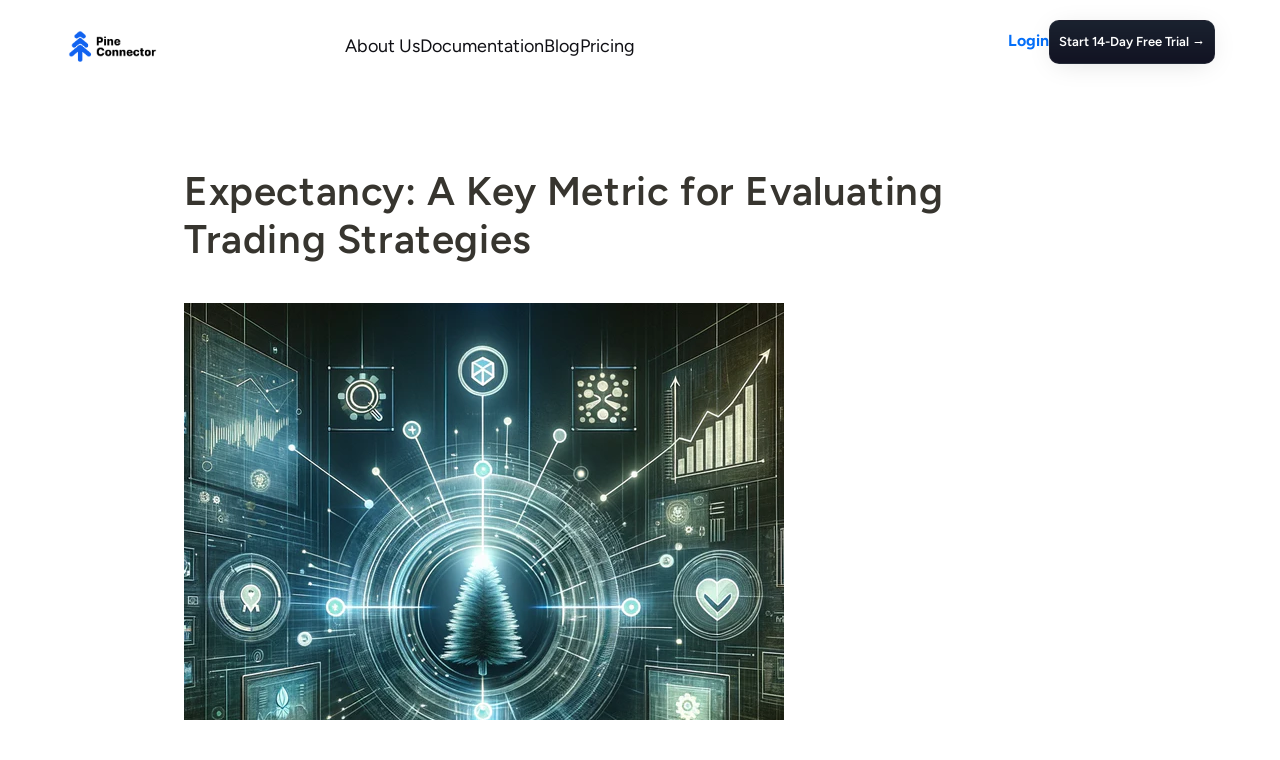

--- FILE ---
content_type: text/html; charset=utf-8
request_url: https://www.pineconnector.com/blogs/pico-blog/expectancy-a-key-metric-for-evaluating-trading-strategies
body_size: 26159
content:
  <!doctype html>
  <html class="no-js" lang="en">
  <head>
    
  <meta charset="utf-8">
  <meta http-equiv="X-UA-Compatible" content="IE=edge">
  <meta name="viewport" content="width=device-width,initial-scale=1">
  <meta name="theme-color" content="">

  <!-- Google Tag Manager -->
  <script type="cf108631cd0c4fbc2775ddf1-text/javascript">(function(w,d,s,l,i){w[l]=w[l]||[];w[l].push({'gtm.start':
  new Date().getTime(),event:'gtm.js'});var f=d.getElementsByTagName(s)[0],
  j=d.createElement(s),dl=l!='dataLayer'?'&l='+l:'';j.async=true;j.src=
  'https://www.googletagmanager.com/gtm.js?id='+i+dl;f.parentNode.insertBefore(j,f);
  })(window,document,'script','dataLayer','GTM-57Z422R');</script>
  <!-- End Google Tag Manager -->

  <link rel="canonical" href="https://www.pineconnector.com/blogs/pico-blog/expectancy-a-key-metric-for-evaluating-trading-strategies">
  <link rel="preconnect" href="https://cdn.shopify.com" crossorigin>
  
  
  <style type="text/css">@font-face {font-family:Inter;font-style:normal;font-weight:100;src:url(/cf-fonts/v/inter/5.0.16/vietnamese/wght/normal.woff2);unicode-range:U+0102-0103,U+0110-0111,U+0128-0129,U+0168-0169,U+01A0-01A1,U+01AF-01B0,U+0300-0301,U+0303-0304,U+0308-0309,U+0323,U+0329,U+1EA0-1EF9,U+20AB;font-display:swap;}@font-face {font-family:Inter;font-style:normal;font-weight:100;src:url(/cf-fonts/v/inter/5.0.16/greek/wght/normal.woff2);unicode-range:U+0370-03FF;font-display:swap;}@font-face {font-family:Inter;font-style:normal;font-weight:100;src:url(/cf-fonts/v/inter/5.0.16/cyrillic/wght/normal.woff2);unicode-range:U+0301,U+0400-045F,U+0490-0491,U+04B0-04B1,U+2116;font-display:swap;}@font-face {font-family:Inter;font-style:normal;font-weight:100;src:url(/cf-fonts/v/inter/5.0.16/latin-ext/wght/normal.woff2);unicode-range:U+0100-02AF,U+0304,U+0308,U+0329,U+1E00-1E9F,U+1EF2-1EFF,U+2020,U+20A0-20AB,U+20AD-20CF,U+2113,U+2C60-2C7F,U+A720-A7FF;font-display:swap;}@font-face {font-family:Inter;font-style:normal;font-weight:100;src:url(/cf-fonts/v/inter/5.0.16/latin/wght/normal.woff2);unicode-range:U+0000-00FF,U+0131,U+0152-0153,U+02BB-02BC,U+02C6,U+02DA,U+02DC,U+0304,U+0308,U+0329,U+2000-206F,U+2074,U+20AC,U+2122,U+2191,U+2193,U+2212,U+2215,U+FEFF,U+FFFD;font-display:swap;}@font-face {font-family:Inter;font-style:normal;font-weight:100;src:url(/cf-fonts/v/inter/5.0.16/cyrillic-ext/wght/normal.woff2);unicode-range:U+0460-052F,U+1C80-1C88,U+20B4,U+2DE0-2DFF,U+A640-A69F,U+FE2E-FE2F;font-display:swap;}@font-face {font-family:Inter;font-style:normal;font-weight:100;src:url(/cf-fonts/v/inter/5.0.16/greek-ext/wght/normal.woff2);unicode-range:U+1F00-1FFF;font-display:swap;}@font-face {font-family:Inter;font-style:normal;font-weight:200;src:url(/cf-fonts/v/inter/5.0.16/cyrillic-ext/wght/normal.woff2);unicode-range:U+0460-052F,U+1C80-1C88,U+20B4,U+2DE0-2DFF,U+A640-A69F,U+FE2E-FE2F;font-display:swap;}@font-face {font-family:Inter;font-style:normal;font-weight:200;src:url(/cf-fonts/v/inter/5.0.16/greek-ext/wght/normal.woff2);unicode-range:U+1F00-1FFF;font-display:swap;}@font-face {font-family:Inter;font-style:normal;font-weight:200;src:url(/cf-fonts/v/inter/5.0.16/greek/wght/normal.woff2);unicode-range:U+0370-03FF;font-display:swap;}@font-face {font-family:Inter;font-style:normal;font-weight:200;src:url(/cf-fonts/v/inter/5.0.16/cyrillic/wght/normal.woff2);unicode-range:U+0301,U+0400-045F,U+0490-0491,U+04B0-04B1,U+2116;font-display:swap;}@font-face {font-family:Inter;font-style:normal;font-weight:200;src:url(/cf-fonts/v/inter/5.0.16/latin/wght/normal.woff2);unicode-range:U+0000-00FF,U+0131,U+0152-0153,U+02BB-02BC,U+02C6,U+02DA,U+02DC,U+0304,U+0308,U+0329,U+2000-206F,U+2074,U+20AC,U+2122,U+2191,U+2193,U+2212,U+2215,U+FEFF,U+FFFD;font-display:swap;}@font-face {font-family:Inter;font-style:normal;font-weight:200;src:url(/cf-fonts/v/inter/5.0.16/latin-ext/wght/normal.woff2);unicode-range:U+0100-02AF,U+0304,U+0308,U+0329,U+1E00-1E9F,U+1EF2-1EFF,U+2020,U+20A0-20AB,U+20AD-20CF,U+2113,U+2C60-2C7F,U+A720-A7FF;font-display:swap;}@font-face {font-family:Inter;font-style:normal;font-weight:200;src:url(/cf-fonts/v/inter/5.0.16/vietnamese/wght/normal.woff2);unicode-range:U+0102-0103,U+0110-0111,U+0128-0129,U+0168-0169,U+01A0-01A1,U+01AF-01B0,U+0300-0301,U+0303-0304,U+0308-0309,U+0323,U+0329,U+1EA0-1EF9,U+20AB;font-display:swap;}@font-face {font-family:Inter;font-style:normal;font-weight:300;src:url(/cf-fonts/v/inter/5.0.16/cyrillic-ext/wght/normal.woff2);unicode-range:U+0460-052F,U+1C80-1C88,U+20B4,U+2DE0-2DFF,U+A640-A69F,U+FE2E-FE2F;font-display:swap;}@font-face {font-family:Inter;font-style:normal;font-weight:300;src:url(/cf-fonts/v/inter/5.0.16/greek/wght/normal.woff2);unicode-range:U+0370-03FF;font-display:swap;}@font-face {font-family:Inter;font-style:normal;font-weight:300;src:url(/cf-fonts/v/inter/5.0.16/cyrillic/wght/normal.woff2);unicode-range:U+0301,U+0400-045F,U+0490-0491,U+04B0-04B1,U+2116;font-display:swap;}@font-face {font-family:Inter;font-style:normal;font-weight:300;src:url(/cf-fonts/v/inter/5.0.16/latin/wght/normal.woff2);unicode-range:U+0000-00FF,U+0131,U+0152-0153,U+02BB-02BC,U+02C6,U+02DA,U+02DC,U+0304,U+0308,U+0329,U+2000-206F,U+2074,U+20AC,U+2122,U+2191,U+2193,U+2212,U+2215,U+FEFF,U+FFFD;font-display:swap;}@font-face {font-family:Inter;font-style:normal;font-weight:300;src:url(/cf-fonts/v/inter/5.0.16/latin-ext/wght/normal.woff2);unicode-range:U+0100-02AF,U+0304,U+0308,U+0329,U+1E00-1E9F,U+1EF2-1EFF,U+2020,U+20A0-20AB,U+20AD-20CF,U+2113,U+2C60-2C7F,U+A720-A7FF;font-display:swap;}@font-face {font-family:Inter;font-style:normal;font-weight:300;src:url(/cf-fonts/v/inter/5.0.16/greek-ext/wght/normal.woff2);unicode-range:U+1F00-1FFF;font-display:swap;}@font-face {font-family:Inter;font-style:normal;font-weight:300;src:url(/cf-fonts/v/inter/5.0.16/vietnamese/wght/normal.woff2);unicode-range:U+0102-0103,U+0110-0111,U+0128-0129,U+0168-0169,U+01A0-01A1,U+01AF-01B0,U+0300-0301,U+0303-0304,U+0308-0309,U+0323,U+0329,U+1EA0-1EF9,U+20AB;font-display:swap;}@font-face {font-family:Inter;font-style:normal;font-weight:400;src:url(/cf-fonts/v/inter/5.0.16/vietnamese/wght/normal.woff2);unicode-range:U+0102-0103,U+0110-0111,U+0128-0129,U+0168-0169,U+01A0-01A1,U+01AF-01B0,U+0300-0301,U+0303-0304,U+0308-0309,U+0323,U+0329,U+1EA0-1EF9,U+20AB;font-display:swap;}@font-face {font-family:Inter;font-style:normal;font-weight:400;src:url(/cf-fonts/v/inter/5.0.16/cyrillic/wght/normal.woff2);unicode-range:U+0301,U+0400-045F,U+0490-0491,U+04B0-04B1,U+2116;font-display:swap;}@font-face {font-family:Inter;font-style:normal;font-weight:400;src:url(/cf-fonts/v/inter/5.0.16/greek-ext/wght/normal.woff2);unicode-range:U+1F00-1FFF;font-display:swap;}@font-face {font-family:Inter;font-style:normal;font-weight:400;src:url(/cf-fonts/v/inter/5.0.16/cyrillic-ext/wght/normal.woff2);unicode-range:U+0460-052F,U+1C80-1C88,U+20B4,U+2DE0-2DFF,U+A640-A69F,U+FE2E-FE2F;font-display:swap;}@font-face {font-family:Inter;font-style:normal;font-weight:400;src:url(/cf-fonts/v/inter/5.0.16/greek/wght/normal.woff2);unicode-range:U+0370-03FF;font-display:swap;}@font-face {font-family:Inter;font-style:normal;font-weight:400;src:url(/cf-fonts/v/inter/5.0.16/latin/wght/normal.woff2);unicode-range:U+0000-00FF,U+0131,U+0152-0153,U+02BB-02BC,U+02C6,U+02DA,U+02DC,U+0304,U+0308,U+0329,U+2000-206F,U+2074,U+20AC,U+2122,U+2191,U+2193,U+2212,U+2215,U+FEFF,U+FFFD;font-display:swap;}@font-face {font-family:Inter;font-style:normal;font-weight:400;src:url(/cf-fonts/v/inter/5.0.16/latin-ext/wght/normal.woff2);unicode-range:U+0100-02AF,U+0304,U+0308,U+0329,U+1E00-1E9F,U+1EF2-1EFF,U+2020,U+20A0-20AB,U+20AD-20CF,U+2113,U+2C60-2C7F,U+A720-A7FF;font-display:swap;}@font-face {font-family:Inter;font-style:normal;font-weight:500;src:url(/cf-fonts/v/inter/5.0.16/greek-ext/wght/normal.woff2);unicode-range:U+1F00-1FFF;font-display:swap;}@font-face {font-family:Inter;font-style:normal;font-weight:500;src:url(/cf-fonts/v/inter/5.0.16/latin-ext/wght/normal.woff2);unicode-range:U+0100-02AF,U+0304,U+0308,U+0329,U+1E00-1E9F,U+1EF2-1EFF,U+2020,U+20A0-20AB,U+20AD-20CF,U+2113,U+2C60-2C7F,U+A720-A7FF;font-display:swap;}@font-face {font-family:Inter;font-style:normal;font-weight:500;src:url(/cf-fonts/v/inter/5.0.16/cyrillic/wght/normal.woff2);unicode-range:U+0301,U+0400-045F,U+0490-0491,U+04B0-04B1,U+2116;font-display:swap;}@font-face {font-family:Inter;font-style:normal;font-weight:500;src:url(/cf-fonts/v/inter/5.0.16/cyrillic-ext/wght/normal.woff2);unicode-range:U+0460-052F,U+1C80-1C88,U+20B4,U+2DE0-2DFF,U+A640-A69F,U+FE2E-FE2F;font-display:swap;}@font-face {font-family:Inter;font-style:normal;font-weight:500;src:url(/cf-fonts/v/inter/5.0.16/latin/wght/normal.woff2);unicode-range:U+0000-00FF,U+0131,U+0152-0153,U+02BB-02BC,U+02C6,U+02DA,U+02DC,U+0304,U+0308,U+0329,U+2000-206F,U+2074,U+20AC,U+2122,U+2191,U+2193,U+2212,U+2215,U+FEFF,U+FFFD;font-display:swap;}@font-face {font-family:Inter;font-style:normal;font-weight:500;src:url(/cf-fonts/v/inter/5.0.16/vietnamese/wght/normal.woff2);unicode-range:U+0102-0103,U+0110-0111,U+0128-0129,U+0168-0169,U+01A0-01A1,U+01AF-01B0,U+0300-0301,U+0303-0304,U+0308-0309,U+0323,U+0329,U+1EA0-1EF9,U+20AB;font-display:swap;}@font-face {font-family:Inter;font-style:normal;font-weight:500;src:url(/cf-fonts/v/inter/5.0.16/greek/wght/normal.woff2);unicode-range:U+0370-03FF;font-display:swap;}@font-face {font-family:Inter;font-style:normal;font-weight:600;src:url(/cf-fonts/v/inter/5.0.16/greek/wght/normal.woff2);unicode-range:U+0370-03FF;font-display:swap;}@font-face {font-family:Inter;font-style:normal;font-weight:600;src:url(/cf-fonts/v/inter/5.0.16/latin/wght/normal.woff2);unicode-range:U+0000-00FF,U+0131,U+0152-0153,U+02BB-02BC,U+02C6,U+02DA,U+02DC,U+0304,U+0308,U+0329,U+2000-206F,U+2074,U+20AC,U+2122,U+2191,U+2193,U+2212,U+2215,U+FEFF,U+FFFD;font-display:swap;}@font-face {font-family:Inter;font-style:normal;font-weight:600;src:url(/cf-fonts/v/inter/5.0.16/cyrillic/wght/normal.woff2);unicode-range:U+0301,U+0400-045F,U+0490-0491,U+04B0-04B1,U+2116;font-display:swap;}@font-face {font-family:Inter;font-style:normal;font-weight:600;src:url(/cf-fonts/v/inter/5.0.16/greek-ext/wght/normal.woff2);unicode-range:U+1F00-1FFF;font-display:swap;}@font-face {font-family:Inter;font-style:normal;font-weight:600;src:url(/cf-fonts/v/inter/5.0.16/cyrillic-ext/wght/normal.woff2);unicode-range:U+0460-052F,U+1C80-1C88,U+20B4,U+2DE0-2DFF,U+A640-A69F,U+FE2E-FE2F;font-display:swap;}@font-face {font-family:Inter;font-style:normal;font-weight:600;src:url(/cf-fonts/v/inter/5.0.16/latin-ext/wght/normal.woff2);unicode-range:U+0100-02AF,U+0304,U+0308,U+0329,U+1E00-1E9F,U+1EF2-1EFF,U+2020,U+20A0-20AB,U+20AD-20CF,U+2113,U+2C60-2C7F,U+A720-A7FF;font-display:swap;}@font-face {font-family:Inter;font-style:normal;font-weight:600;src:url(/cf-fonts/v/inter/5.0.16/vietnamese/wght/normal.woff2);unicode-range:U+0102-0103,U+0110-0111,U+0128-0129,U+0168-0169,U+01A0-01A1,U+01AF-01B0,U+0300-0301,U+0303-0304,U+0308-0309,U+0323,U+0329,U+1EA0-1EF9,U+20AB;font-display:swap;}@font-face {font-family:Inter;font-style:normal;font-weight:700;src:url(/cf-fonts/v/inter/5.0.16/latin-ext/wght/normal.woff2);unicode-range:U+0100-02AF,U+0304,U+0308,U+0329,U+1E00-1E9F,U+1EF2-1EFF,U+2020,U+20A0-20AB,U+20AD-20CF,U+2113,U+2C60-2C7F,U+A720-A7FF;font-display:swap;}@font-face {font-family:Inter;font-style:normal;font-weight:700;src:url(/cf-fonts/v/inter/5.0.16/vietnamese/wght/normal.woff2);unicode-range:U+0102-0103,U+0110-0111,U+0128-0129,U+0168-0169,U+01A0-01A1,U+01AF-01B0,U+0300-0301,U+0303-0304,U+0308-0309,U+0323,U+0329,U+1EA0-1EF9,U+20AB;font-display:swap;}@font-face {font-family:Inter;font-style:normal;font-weight:700;src:url(/cf-fonts/v/inter/5.0.16/latin/wght/normal.woff2);unicode-range:U+0000-00FF,U+0131,U+0152-0153,U+02BB-02BC,U+02C6,U+02DA,U+02DC,U+0304,U+0308,U+0329,U+2000-206F,U+2074,U+20AC,U+2122,U+2191,U+2193,U+2212,U+2215,U+FEFF,U+FFFD;font-display:swap;}@font-face {font-family:Inter;font-style:normal;font-weight:700;src:url(/cf-fonts/v/inter/5.0.16/greek-ext/wght/normal.woff2);unicode-range:U+1F00-1FFF;font-display:swap;}@font-face {font-family:Inter;font-style:normal;font-weight:700;src:url(/cf-fonts/v/inter/5.0.16/cyrillic/wght/normal.woff2);unicode-range:U+0301,U+0400-045F,U+0490-0491,U+04B0-04B1,U+2116;font-display:swap;}@font-face {font-family:Inter;font-style:normal;font-weight:700;src:url(/cf-fonts/v/inter/5.0.16/cyrillic-ext/wght/normal.woff2);unicode-range:U+0460-052F,U+1C80-1C88,U+20B4,U+2DE0-2DFF,U+A640-A69F,U+FE2E-FE2F;font-display:swap;}@font-face {font-family:Inter;font-style:normal;font-weight:700;src:url(/cf-fonts/v/inter/5.0.16/greek/wght/normal.woff2);unicode-range:U+0370-03FF;font-display:swap;}@font-face {font-family:Inter;font-style:normal;font-weight:800;src:url(/cf-fonts/v/inter/5.0.16/greek/wght/normal.woff2);unicode-range:U+0370-03FF;font-display:swap;}@font-face {font-family:Inter;font-style:normal;font-weight:800;src:url(/cf-fonts/v/inter/5.0.16/cyrillic-ext/wght/normal.woff2);unicode-range:U+0460-052F,U+1C80-1C88,U+20B4,U+2DE0-2DFF,U+A640-A69F,U+FE2E-FE2F;font-display:swap;}@font-face {font-family:Inter;font-style:normal;font-weight:800;src:url(/cf-fonts/v/inter/5.0.16/vietnamese/wght/normal.woff2);unicode-range:U+0102-0103,U+0110-0111,U+0128-0129,U+0168-0169,U+01A0-01A1,U+01AF-01B0,U+0300-0301,U+0303-0304,U+0308-0309,U+0323,U+0329,U+1EA0-1EF9,U+20AB;font-display:swap;}@font-face {font-family:Inter;font-style:normal;font-weight:800;src:url(/cf-fonts/v/inter/5.0.16/cyrillic/wght/normal.woff2);unicode-range:U+0301,U+0400-045F,U+0490-0491,U+04B0-04B1,U+2116;font-display:swap;}@font-face {font-family:Inter;font-style:normal;font-weight:800;src:url(/cf-fonts/v/inter/5.0.16/greek-ext/wght/normal.woff2);unicode-range:U+1F00-1FFF;font-display:swap;}@font-face {font-family:Inter;font-style:normal;font-weight:800;src:url(/cf-fonts/v/inter/5.0.16/latin-ext/wght/normal.woff2);unicode-range:U+0100-02AF,U+0304,U+0308,U+0329,U+1E00-1E9F,U+1EF2-1EFF,U+2020,U+20A0-20AB,U+20AD-20CF,U+2113,U+2C60-2C7F,U+A720-A7FF;font-display:swap;}@font-face {font-family:Inter;font-style:normal;font-weight:800;src:url(/cf-fonts/v/inter/5.0.16/latin/wght/normal.woff2);unicode-range:U+0000-00FF,U+0131,U+0152-0153,U+02BB-02BC,U+02C6,U+02DA,U+02DC,U+0304,U+0308,U+0329,U+2000-206F,U+2074,U+20AC,U+2122,U+2191,U+2193,U+2212,U+2215,U+FEFF,U+FFFD;font-display:swap;}@font-face {font-family:Inter;font-style:normal;font-weight:900;src:url(/cf-fonts/v/inter/5.0.16/cyrillic-ext/wght/normal.woff2);unicode-range:U+0460-052F,U+1C80-1C88,U+20B4,U+2DE0-2DFF,U+A640-A69F,U+FE2E-FE2F;font-display:swap;}@font-face {font-family:Inter;font-style:normal;font-weight:900;src:url(/cf-fonts/v/inter/5.0.16/latin/wght/normal.woff2);unicode-range:U+0000-00FF,U+0131,U+0152-0153,U+02BB-02BC,U+02C6,U+02DA,U+02DC,U+0304,U+0308,U+0329,U+2000-206F,U+2074,U+20AC,U+2122,U+2191,U+2193,U+2212,U+2215,U+FEFF,U+FFFD;font-display:swap;}@font-face {font-family:Inter;font-style:normal;font-weight:900;src:url(/cf-fonts/v/inter/5.0.16/cyrillic/wght/normal.woff2);unicode-range:U+0301,U+0400-045F,U+0490-0491,U+04B0-04B1,U+2116;font-display:swap;}@font-face {font-family:Inter;font-style:normal;font-weight:900;src:url(/cf-fonts/v/inter/5.0.16/greek-ext/wght/normal.woff2);unicode-range:U+1F00-1FFF;font-display:swap;}@font-face {font-family:Inter;font-style:normal;font-weight:900;src:url(/cf-fonts/v/inter/5.0.16/greek/wght/normal.woff2);unicode-range:U+0370-03FF;font-display:swap;}@font-face {font-family:Inter;font-style:normal;font-weight:900;src:url(/cf-fonts/v/inter/5.0.16/latin-ext/wght/normal.woff2);unicode-range:U+0100-02AF,U+0304,U+0308,U+0329,U+1E00-1E9F,U+1EF2-1EFF,U+2020,U+20A0-20AB,U+20AD-20CF,U+2113,U+2C60-2C7F,U+A720-A7FF;font-display:swap;}@font-face {font-family:Inter;font-style:normal;font-weight:900;src:url(/cf-fonts/v/inter/5.0.16/vietnamese/wght/normal.woff2);unicode-range:U+0102-0103,U+0110-0111,U+0128-0129,U+0168-0169,U+01A0-01A1,U+01AF-01B0,U+0300-0301,U+0303-0304,U+0308-0309,U+0323,U+0329,U+1EA0-1EF9,U+20AB;font-display:swap;}</style>
  <link rel="stylesheet" href="https://cdnjs.cloudflare.com/ajax/libs/slick-carousel/1.9.0/slick.min.css">
  <link rel="stylesheet" href="https://cdnjs.cloudflare.com/ajax/libs/slick-carousel/1.9.0/slick-theme.min.css"><link rel="icon" type="image/png" href="//www.pineconnector.com/cdn/shop/files/Logo-Tree-Transparent-02_2146f62a-cc2e-4789-9c58-2dca48d31fa5.png?crop=center&height=32&v=1734891402&width=32"><link rel="preconnect" href="https://fonts.shopifycdn.com" crossorigin><title>
  Expectancy: A Key Metric for Evaluating Trading Strategies
 &ndash; PineConnector</title>
  

<style type="text/css">@font-face {font-family:Inter;font-style:normal;font-weight:100;src:url(/cf-fonts/v/inter/5.0.16/greek/wght/normal.woff2);unicode-range:U+0370-03FF;font-display:swap;}@font-face {font-family:Inter;font-style:normal;font-weight:100;src:url(/cf-fonts/v/inter/5.0.16/cyrillic/wght/normal.woff2);unicode-range:U+0301,U+0400-045F,U+0490-0491,U+04B0-04B1,U+2116;font-display:swap;}@font-face {font-family:Inter;font-style:normal;font-weight:100;src:url(/cf-fonts/v/inter/5.0.16/greek-ext/wght/normal.woff2);unicode-range:U+1F00-1FFF;font-display:swap;}@font-face {font-family:Inter;font-style:normal;font-weight:100;src:url(/cf-fonts/v/inter/5.0.16/latin-ext/wght/normal.woff2);unicode-range:U+0100-02AF,U+0304,U+0308,U+0329,U+1E00-1E9F,U+1EF2-1EFF,U+2020,U+20A0-20AB,U+20AD-20CF,U+2113,U+2C60-2C7F,U+A720-A7FF;font-display:swap;}@font-face {font-family:Inter;font-style:normal;font-weight:100;src:url(/cf-fonts/v/inter/5.0.16/vietnamese/wght/normal.woff2);unicode-range:U+0102-0103,U+0110-0111,U+0128-0129,U+0168-0169,U+01A0-01A1,U+01AF-01B0,U+0300-0301,U+0303-0304,U+0308-0309,U+0323,U+0329,U+1EA0-1EF9,U+20AB;font-display:swap;}@font-face {font-family:Inter;font-style:normal;font-weight:100;src:url(/cf-fonts/v/inter/5.0.16/latin/wght/normal.woff2);unicode-range:U+0000-00FF,U+0131,U+0152-0153,U+02BB-02BC,U+02C6,U+02DA,U+02DC,U+0304,U+0308,U+0329,U+2000-206F,U+2074,U+20AC,U+2122,U+2191,U+2193,U+2212,U+2215,U+FEFF,U+FFFD;font-display:swap;}@font-face {font-family:Inter;font-style:normal;font-weight:100;src:url(/cf-fonts/v/inter/5.0.16/cyrillic-ext/wght/normal.woff2);unicode-range:U+0460-052F,U+1C80-1C88,U+20B4,U+2DE0-2DFF,U+A640-A69F,U+FE2E-FE2F;font-display:swap;}@font-face {font-family:Inter;font-style:normal;font-weight:200;src:url(/cf-fonts/v/inter/5.0.16/latin-ext/wght/normal.woff2);unicode-range:U+0100-02AF,U+0304,U+0308,U+0329,U+1E00-1E9F,U+1EF2-1EFF,U+2020,U+20A0-20AB,U+20AD-20CF,U+2113,U+2C60-2C7F,U+A720-A7FF;font-display:swap;}@font-face {font-family:Inter;font-style:normal;font-weight:200;src:url(/cf-fonts/v/inter/5.0.16/cyrillic-ext/wght/normal.woff2);unicode-range:U+0460-052F,U+1C80-1C88,U+20B4,U+2DE0-2DFF,U+A640-A69F,U+FE2E-FE2F;font-display:swap;}@font-face {font-family:Inter;font-style:normal;font-weight:200;src:url(/cf-fonts/v/inter/5.0.16/greek/wght/normal.woff2);unicode-range:U+0370-03FF;font-display:swap;}@font-face {font-family:Inter;font-style:normal;font-weight:200;src:url(/cf-fonts/v/inter/5.0.16/vietnamese/wght/normal.woff2);unicode-range:U+0102-0103,U+0110-0111,U+0128-0129,U+0168-0169,U+01A0-01A1,U+01AF-01B0,U+0300-0301,U+0303-0304,U+0308-0309,U+0323,U+0329,U+1EA0-1EF9,U+20AB;font-display:swap;}@font-face {font-family:Inter;font-style:normal;font-weight:200;src:url(/cf-fonts/v/inter/5.0.16/cyrillic/wght/normal.woff2);unicode-range:U+0301,U+0400-045F,U+0490-0491,U+04B0-04B1,U+2116;font-display:swap;}@font-face {font-family:Inter;font-style:normal;font-weight:200;src:url(/cf-fonts/v/inter/5.0.16/greek-ext/wght/normal.woff2);unicode-range:U+1F00-1FFF;font-display:swap;}@font-face {font-family:Inter;font-style:normal;font-weight:200;src:url(/cf-fonts/v/inter/5.0.16/latin/wght/normal.woff2);unicode-range:U+0000-00FF,U+0131,U+0152-0153,U+02BB-02BC,U+02C6,U+02DA,U+02DC,U+0304,U+0308,U+0329,U+2000-206F,U+2074,U+20AC,U+2122,U+2191,U+2193,U+2212,U+2215,U+FEFF,U+FFFD;font-display:swap;}@font-face {font-family:Inter;font-style:normal;font-weight:300;src:url(/cf-fonts/v/inter/5.0.16/cyrillic-ext/wght/normal.woff2);unicode-range:U+0460-052F,U+1C80-1C88,U+20B4,U+2DE0-2DFF,U+A640-A69F,U+FE2E-FE2F;font-display:swap;}@font-face {font-family:Inter;font-style:normal;font-weight:300;src:url(/cf-fonts/v/inter/5.0.16/latin/wght/normal.woff2);unicode-range:U+0000-00FF,U+0131,U+0152-0153,U+02BB-02BC,U+02C6,U+02DA,U+02DC,U+0304,U+0308,U+0329,U+2000-206F,U+2074,U+20AC,U+2122,U+2191,U+2193,U+2212,U+2215,U+FEFF,U+FFFD;font-display:swap;}@font-face {font-family:Inter;font-style:normal;font-weight:300;src:url(/cf-fonts/v/inter/5.0.16/latin-ext/wght/normal.woff2);unicode-range:U+0100-02AF,U+0304,U+0308,U+0329,U+1E00-1E9F,U+1EF2-1EFF,U+2020,U+20A0-20AB,U+20AD-20CF,U+2113,U+2C60-2C7F,U+A720-A7FF;font-display:swap;}@font-face {font-family:Inter;font-style:normal;font-weight:300;src:url(/cf-fonts/v/inter/5.0.16/vietnamese/wght/normal.woff2);unicode-range:U+0102-0103,U+0110-0111,U+0128-0129,U+0168-0169,U+01A0-01A1,U+01AF-01B0,U+0300-0301,U+0303-0304,U+0308-0309,U+0323,U+0329,U+1EA0-1EF9,U+20AB;font-display:swap;}@font-face {font-family:Inter;font-style:normal;font-weight:300;src:url(/cf-fonts/v/inter/5.0.16/greek-ext/wght/normal.woff2);unicode-range:U+1F00-1FFF;font-display:swap;}@font-face {font-family:Inter;font-style:normal;font-weight:300;src:url(/cf-fonts/v/inter/5.0.16/greek/wght/normal.woff2);unicode-range:U+0370-03FF;font-display:swap;}@font-face {font-family:Inter;font-style:normal;font-weight:300;src:url(/cf-fonts/v/inter/5.0.16/cyrillic/wght/normal.woff2);unicode-range:U+0301,U+0400-045F,U+0490-0491,U+04B0-04B1,U+2116;font-display:swap;}@font-face {font-family:Inter;font-style:normal;font-weight:400;src:url(/cf-fonts/v/inter/5.0.16/latin-ext/wght/normal.woff2);unicode-range:U+0100-02AF,U+0304,U+0308,U+0329,U+1E00-1E9F,U+1EF2-1EFF,U+2020,U+20A0-20AB,U+20AD-20CF,U+2113,U+2C60-2C7F,U+A720-A7FF;font-display:swap;}@font-face {font-family:Inter;font-style:normal;font-weight:400;src:url(/cf-fonts/v/inter/5.0.16/greek/wght/normal.woff2);unicode-range:U+0370-03FF;font-display:swap;}@font-face {font-family:Inter;font-style:normal;font-weight:400;src:url(/cf-fonts/v/inter/5.0.16/greek-ext/wght/normal.woff2);unicode-range:U+1F00-1FFF;font-display:swap;}@font-face {font-family:Inter;font-style:normal;font-weight:400;src:url(/cf-fonts/v/inter/5.0.16/cyrillic/wght/normal.woff2);unicode-range:U+0301,U+0400-045F,U+0490-0491,U+04B0-04B1,U+2116;font-display:swap;}@font-face {font-family:Inter;font-style:normal;font-weight:400;src:url(/cf-fonts/v/inter/5.0.16/vietnamese/wght/normal.woff2);unicode-range:U+0102-0103,U+0110-0111,U+0128-0129,U+0168-0169,U+01A0-01A1,U+01AF-01B0,U+0300-0301,U+0303-0304,U+0308-0309,U+0323,U+0329,U+1EA0-1EF9,U+20AB;font-display:swap;}@font-face {font-family:Inter;font-style:normal;font-weight:400;src:url(/cf-fonts/v/inter/5.0.16/cyrillic-ext/wght/normal.woff2);unicode-range:U+0460-052F,U+1C80-1C88,U+20B4,U+2DE0-2DFF,U+A640-A69F,U+FE2E-FE2F;font-display:swap;}@font-face {font-family:Inter;font-style:normal;font-weight:400;src:url(/cf-fonts/v/inter/5.0.16/latin/wght/normal.woff2);unicode-range:U+0000-00FF,U+0131,U+0152-0153,U+02BB-02BC,U+02C6,U+02DA,U+02DC,U+0304,U+0308,U+0329,U+2000-206F,U+2074,U+20AC,U+2122,U+2191,U+2193,U+2212,U+2215,U+FEFF,U+FFFD;font-display:swap;}@font-face {font-family:Inter;font-style:normal;font-weight:600;src:url(/cf-fonts/v/inter/5.0.16/greek-ext/wght/normal.woff2);unicode-range:U+1F00-1FFF;font-display:swap;}@font-face {font-family:Inter;font-style:normal;font-weight:600;src:url(/cf-fonts/v/inter/5.0.16/cyrillic/wght/normal.woff2);unicode-range:U+0301,U+0400-045F,U+0490-0491,U+04B0-04B1,U+2116;font-display:swap;}@font-face {font-family:Inter;font-style:normal;font-weight:600;src:url(/cf-fonts/v/inter/5.0.16/greek/wght/normal.woff2);unicode-range:U+0370-03FF;font-display:swap;}@font-face {font-family:Inter;font-style:normal;font-weight:600;src:url(/cf-fonts/v/inter/5.0.16/latin/wght/normal.woff2);unicode-range:U+0000-00FF,U+0131,U+0152-0153,U+02BB-02BC,U+02C6,U+02DA,U+02DC,U+0304,U+0308,U+0329,U+2000-206F,U+2074,U+20AC,U+2122,U+2191,U+2193,U+2212,U+2215,U+FEFF,U+FFFD;font-display:swap;}@font-face {font-family:Inter;font-style:normal;font-weight:600;src:url(/cf-fonts/v/inter/5.0.16/latin-ext/wght/normal.woff2);unicode-range:U+0100-02AF,U+0304,U+0308,U+0329,U+1E00-1E9F,U+1EF2-1EFF,U+2020,U+20A0-20AB,U+20AD-20CF,U+2113,U+2C60-2C7F,U+A720-A7FF;font-display:swap;}@font-face {font-family:Inter;font-style:normal;font-weight:600;src:url(/cf-fonts/v/inter/5.0.16/cyrillic-ext/wght/normal.woff2);unicode-range:U+0460-052F,U+1C80-1C88,U+20B4,U+2DE0-2DFF,U+A640-A69F,U+FE2E-FE2F;font-display:swap;}@font-face {font-family:Inter;font-style:normal;font-weight:600;src:url(/cf-fonts/v/inter/5.0.16/vietnamese/wght/normal.woff2);unicode-range:U+0102-0103,U+0110-0111,U+0128-0129,U+0168-0169,U+01A0-01A1,U+01AF-01B0,U+0300-0301,U+0303-0304,U+0308-0309,U+0323,U+0329,U+1EA0-1EF9,U+20AB;font-display:swap;}@font-face {font-family:Inter;font-style:normal;font-weight:700;src:url(/cf-fonts/v/inter/5.0.16/cyrillic/wght/normal.woff2);unicode-range:U+0301,U+0400-045F,U+0490-0491,U+04B0-04B1,U+2116;font-display:swap;}@font-face {font-family:Inter;font-style:normal;font-weight:700;src:url(/cf-fonts/v/inter/5.0.16/greek/wght/normal.woff2);unicode-range:U+0370-03FF;font-display:swap;}@font-face {font-family:Inter;font-style:normal;font-weight:700;src:url(/cf-fonts/v/inter/5.0.16/cyrillic-ext/wght/normal.woff2);unicode-range:U+0460-052F,U+1C80-1C88,U+20B4,U+2DE0-2DFF,U+A640-A69F,U+FE2E-FE2F;font-display:swap;}@font-face {font-family:Inter;font-style:normal;font-weight:700;src:url(/cf-fonts/v/inter/5.0.16/latin/wght/normal.woff2);unicode-range:U+0000-00FF,U+0131,U+0152-0153,U+02BB-02BC,U+02C6,U+02DA,U+02DC,U+0304,U+0308,U+0329,U+2000-206F,U+2074,U+20AC,U+2122,U+2191,U+2193,U+2212,U+2215,U+FEFF,U+FFFD;font-display:swap;}@font-face {font-family:Inter;font-style:normal;font-weight:700;src:url(/cf-fonts/v/inter/5.0.16/latin-ext/wght/normal.woff2);unicode-range:U+0100-02AF,U+0304,U+0308,U+0329,U+1E00-1E9F,U+1EF2-1EFF,U+2020,U+20A0-20AB,U+20AD-20CF,U+2113,U+2C60-2C7F,U+A720-A7FF;font-display:swap;}@font-face {font-family:Inter;font-style:normal;font-weight:700;src:url(/cf-fonts/v/inter/5.0.16/vietnamese/wght/normal.woff2);unicode-range:U+0102-0103,U+0110-0111,U+0128-0129,U+0168-0169,U+01A0-01A1,U+01AF-01B0,U+0300-0301,U+0303-0304,U+0308-0309,U+0323,U+0329,U+1EA0-1EF9,U+20AB;font-display:swap;}@font-face {font-family:Inter;font-style:normal;font-weight:700;src:url(/cf-fonts/v/inter/5.0.16/greek-ext/wght/normal.woff2);unicode-range:U+1F00-1FFF;font-display:swap;}@font-face {font-family:Inter;font-style:normal;font-weight:800;src:url(/cf-fonts/v/inter/5.0.16/latin-ext/wght/normal.woff2);unicode-range:U+0100-02AF,U+0304,U+0308,U+0329,U+1E00-1E9F,U+1EF2-1EFF,U+2020,U+20A0-20AB,U+20AD-20CF,U+2113,U+2C60-2C7F,U+A720-A7FF;font-display:swap;}@font-face {font-family:Inter;font-style:normal;font-weight:800;src:url(/cf-fonts/v/inter/5.0.16/cyrillic/wght/normal.woff2);unicode-range:U+0301,U+0400-045F,U+0490-0491,U+04B0-04B1,U+2116;font-display:swap;}@font-face {font-family:Inter;font-style:normal;font-weight:800;src:url(/cf-fonts/v/inter/5.0.16/vietnamese/wght/normal.woff2);unicode-range:U+0102-0103,U+0110-0111,U+0128-0129,U+0168-0169,U+01A0-01A1,U+01AF-01B0,U+0300-0301,U+0303-0304,U+0308-0309,U+0323,U+0329,U+1EA0-1EF9,U+20AB;font-display:swap;}@font-face {font-family:Inter;font-style:normal;font-weight:800;src:url(/cf-fonts/v/inter/5.0.16/greek/wght/normal.woff2);unicode-range:U+0370-03FF;font-display:swap;}@font-face {font-family:Inter;font-style:normal;font-weight:800;src:url(/cf-fonts/v/inter/5.0.16/greek-ext/wght/normal.woff2);unicode-range:U+1F00-1FFF;font-display:swap;}@font-face {font-family:Inter;font-style:normal;font-weight:800;src:url(/cf-fonts/v/inter/5.0.16/cyrillic-ext/wght/normal.woff2);unicode-range:U+0460-052F,U+1C80-1C88,U+20B4,U+2DE0-2DFF,U+A640-A69F,U+FE2E-FE2F;font-display:swap;}@font-face {font-family:Inter;font-style:normal;font-weight:800;src:url(/cf-fonts/v/inter/5.0.16/latin/wght/normal.woff2);unicode-range:U+0000-00FF,U+0131,U+0152-0153,U+02BB-02BC,U+02C6,U+02DA,U+02DC,U+0304,U+0308,U+0329,U+2000-206F,U+2074,U+20AC,U+2122,U+2191,U+2193,U+2212,U+2215,U+FEFF,U+FFFD;font-display:swap;}@font-face {font-family:Inter;font-style:normal;font-weight:900;src:url(/cf-fonts/v/inter/5.0.16/vietnamese/wght/normal.woff2);unicode-range:U+0102-0103,U+0110-0111,U+0128-0129,U+0168-0169,U+01A0-01A1,U+01AF-01B0,U+0300-0301,U+0303-0304,U+0308-0309,U+0323,U+0329,U+1EA0-1EF9,U+20AB;font-display:swap;}@font-face {font-family:Inter;font-style:normal;font-weight:900;src:url(/cf-fonts/v/inter/5.0.16/cyrillic/wght/normal.woff2);unicode-range:U+0301,U+0400-045F,U+0490-0491,U+04B0-04B1,U+2116;font-display:swap;}@font-face {font-family:Inter;font-style:normal;font-weight:900;src:url(/cf-fonts/v/inter/5.0.16/greek-ext/wght/normal.woff2);unicode-range:U+1F00-1FFF;font-display:swap;}@font-face {font-family:Inter;font-style:normal;font-weight:900;src:url(/cf-fonts/v/inter/5.0.16/cyrillic-ext/wght/normal.woff2);unicode-range:U+0460-052F,U+1C80-1C88,U+20B4,U+2DE0-2DFF,U+A640-A69F,U+FE2E-FE2F;font-display:swap;}@font-face {font-family:Inter;font-style:normal;font-weight:900;src:url(/cf-fonts/v/inter/5.0.16/greek/wght/normal.woff2);unicode-range:U+0370-03FF;font-display:swap;}@font-face {font-family:Inter;font-style:normal;font-weight:900;src:url(/cf-fonts/v/inter/5.0.16/latin/wght/normal.woff2);unicode-range:U+0000-00FF,U+0131,U+0152-0153,U+02BB-02BC,U+02C6,U+02DA,U+02DC,U+0304,U+0308,U+0329,U+2000-206F,U+2074,U+20AC,U+2122,U+2191,U+2193,U+2212,U+2215,U+FEFF,U+FFFD;font-display:swap;}@font-face {font-family:Inter;font-style:normal;font-weight:900;src:url(/cf-fonts/v/inter/5.0.16/latin-ext/wght/normal.woff2);unicode-range:U+0100-02AF,U+0304,U+0308,U+0329,U+1E00-1E9F,U+1EF2-1EFF,U+2020,U+20A0-20AB,U+20AD-20CF,U+2113,U+2C60-2C7F,U+A720-A7FF;font-display:swap;}@font-face {font-family:Poppins;font-style:normal;font-weight:500;src:url(/cf-fonts/s/poppins/5.0.11/devanagari/500/normal.woff2);unicode-range:U+0900-097F,U+1CD0-1CF9,U+200C-200D,U+20A8,U+20B9,U+25CC,U+A830-A839,U+A8E0-A8FF;font-display:swap;}@font-face {font-family:Poppins;font-style:normal;font-weight:500;src:url(/cf-fonts/s/poppins/5.0.11/latin-ext/500/normal.woff2);unicode-range:U+0100-02AF,U+0304,U+0308,U+0329,U+1E00-1E9F,U+1EF2-1EFF,U+2020,U+20A0-20AB,U+20AD-20CF,U+2113,U+2C60-2C7F,U+A720-A7FF;font-display:swap;}@font-face {font-family:Poppins;font-style:normal;font-weight:500;src:url(/cf-fonts/s/poppins/5.0.11/latin/500/normal.woff2);unicode-range:U+0000-00FF,U+0131,U+0152-0153,U+02BB-02BC,U+02C6,U+02DA,U+02DC,U+0304,U+0308,U+0329,U+2000-206F,U+2074,U+20AC,U+2122,U+2191,U+2193,U+2212,U+2215,U+FEFF,U+FFFD;font-display:swap;}</style>
  
  <meta name="description" content="Expectancy: A Key Metric for Evaluating Trading Strategies Expectancy is a crucial metric in forex trading that helps traders assess the potential profitability of their trading strategies. It combines the win rate and risk/reward ratio to provide an average expected return per trade. By understanding and calculating e">
  
  
  

<meta property="og:site_name" content="PineConnector">
<meta property="og:url" content="https://www.pineconnector.com/blogs/pico-blog/expectancy-a-key-metric-for-evaluating-trading-strategies">
<meta property="og:title" content="Expectancy: A Key Metric for Evaluating Trading Strategies">
<meta property="og:type" content="article">
<meta property="og:description" content="Expectancy: A Key Metric for Evaluating Trading Strategies Expectancy is a crucial metric in forex trading that helps traders assess the potential profitability of their trading strategies. It combines the win rate and risk/reward ratio to provide an average expected return per trade. By understanding and calculating e"><meta property="og:image" content="http://www.pineconnector.com/cdn/shop/articles/DALL_E_2024-04-02_23.58.44_-_Visualize_PineConnector_as_a_cutting-edge_SaaS_platform_at_the_intersection_of_productivity_business_growth_and_technological_efficiency_within_the.webp?v=1712073632">
  <meta property="og:image:secure_url" content="https://www.pineconnector.com/cdn/shop/articles/DALL_E_2024-04-02_23.58.44_-_Visualize_PineConnector_as_a_cutting-edge_SaaS_platform_at_the_intersection_of_productivity_business_growth_and_technological_efficiency_within_the.webp?v=1712073632">
  <meta property="og:image:width" content="1024">
  <meta property="og:image:height" content="1024"><meta name="twitter:site" content="@PineConnectorFX"><meta name="twitter:card" content="summary_large_image">
<meta name="twitter:title" content="Expectancy: A Key Metric for Evaluating Trading Strategies">
<meta name="twitter:description" content="Expectancy: A Key Metric for Evaluating Trading Strategies Expectancy is a crucial metric in forex trading that helps traders assess the potential profitability of their trading strategies. It combines the win rate and risk/reward ratio to provide an average expected return per trade. By understanding and calculating e">

  
  <script src="//www.pineconnector.com/cdn/shop/t/57/assets/global.js?v=149496944046504657681748405441" defer="defer" type="cf108631cd0c4fbc2775ddf1-text/javascript"></script>
  <script type="cf108631cd0c4fbc2775ddf1-text/javascript">window.performance && window.performance.mark && window.performance.mark('shopify.content_for_header.start');</script><meta id="shopify-digital-wallet" name="shopify-digital-wallet" content="/56534728887/digital_wallets/dialog">
<meta name="shopify-checkout-api-token" content="b85e9e9a014f5d0a9551831ca27a134e">
<meta id="in-context-paypal-metadata" data-shop-id="56534728887" data-venmo-supported="false" data-environment="production" data-locale="en_US" data-paypal-v4="true" data-currency="USD">
<link rel="alternate" type="application/atom+xml" title="Feed" href="/blogs/pico-blog.atom" />
<script async="async" src="/checkouts/internal/preloads.js?locale=en-US" type="cf108631cd0c4fbc2775ddf1-text/javascript"></script>
<script id="shopify-features" type="application/json">{"accessToken":"b85e9e9a014f5d0a9551831ca27a134e","betas":["rich-media-storefront-analytics"],"domain":"www.pineconnector.com","predictiveSearch":true,"shopId":56534728887,"locale":"en"}</script>
<script type="cf108631cd0c4fbc2775ddf1-text/javascript">var Shopify = Shopify || {};
Shopify.shop = "pineconnector.myshopify.com";
Shopify.locale = "en";
Shopify.currency = {"active":"USD","rate":"1.0"};
Shopify.country = "US";
Shopify.theme = {"name":"Live AWW - Design updates - [28\/05\/25]","id":149540470997,"schema_name":"Dawn","schema_version":"7.0.0","theme_store_id":887,"role":"main"};
Shopify.theme.handle = "null";
Shopify.theme.style = {"id":null,"handle":null};
Shopify.cdnHost = "www.pineconnector.com/cdn";
Shopify.routes = Shopify.routes || {};
Shopify.routes.root = "/";</script>
<script type="cf108631cd0c4fbc2775ddf1-module">!function(o){(o.Shopify=o.Shopify||{}).modules=!0}(window);</script>
<script type="cf108631cd0c4fbc2775ddf1-text/javascript">!function(o){function n(){var o=[];function n(){o.push(Array.prototype.slice.apply(arguments))}return n.q=o,n}var t=o.Shopify=o.Shopify||{};t.loadFeatures=n(),t.autoloadFeatures=n()}(window);</script>
<script id="shop-js-analytics" type="application/json">{"pageType":"article"}</script>
<script defer="defer" async type="cf108631cd0c4fbc2775ddf1-module" src="//www.pineconnector.com/cdn/shopifycloud/shop-js/modules/v2/client.init-shop-cart-sync_BN7fPSNr.en.esm.js"></script>
<script defer="defer" async type="cf108631cd0c4fbc2775ddf1-module" src="//www.pineconnector.com/cdn/shopifycloud/shop-js/modules/v2/chunk.common_Cbph3Kss.esm.js"></script>
<script defer="defer" async type="cf108631cd0c4fbc2775ddf1-module" src="//www.pineconnector.com/cdn/shopifycloud/shop-js/modules/v2/chunk.modal_DKumMAJ1.esm.js"></script>
<script type="cf108631cd0c4fbc2775ddf1-module">
  await import("//www.pineconnector.com/cdn/shopifycloud/shop-js/modules/v2/client.init-shop-cart-sync_BN7fPSNr.en.esm.js");
await import("//www.pineconnector.com/cdn/shopifycloud/shop-js/modules/v2/chunk.common_Cbph3Kss.esm.js");
await import("//www.pineconnector.com/cdn/shopifycloud/shop-js/modules/v2/chunk.modal_DKumMAJ1.esm.js");

  window.Shopify.SignInWithShop?.initShopCartSync?.({"fedCMEnabled":true,"windoidEnabled":true});

</script>
<script type="cf108631cd0c4fbc2775ddf1-text/javascript">(function() {
  var isLoaded = false;
  function asyncLoad() {
    if (isLoaded) return;
    isLoaded = true;
    var urls = ["https:\/\/cdn-app.sealsubscriptions.com\/shopify\/public\/js\/sealsubscriptions.js?shop=pineconnector.myshopify.com","https:\/\/www.goldendev.win\/shopify\/show-recent-orders\/js\/show-recent-orders.js?shop=pineconnector.myshopify.com","https:\/\/quizify.arhamcommerce.com\/js\/shortcode.js?shop=pineconnector.myshopify.com","https:\/\/iis.intercom.io\/widget.js?shop=pineconnector.myshopify.com","\/\/cdn.shopify.com\/proxy\/cc4ab24dbab3043d4bbb8c76908b45703942cbb665fb13f44abec616b2aa252b\/api.goaffpro.com\/loader.js?shop=pineconnector.myshopify.com\u0026sp-cache-control=cHVibGljLCBtYXgtYWdlPTkwMA","https:\/\/iis.intercom.io\/\/widget.js?shop=pineconnector.myshopify.com"];
    for (var i = 0; i < urls.length; i++) {
      var s = document.createElement('script');
      s.type = 'text/javascript';
      s.async = true;
      s.src = urls[i];
      var x = document.getElementsByTagName('script')[0];
      x.parentNode.insertBefore(s, x);
    }
  };
  if(window.attachEvent) {
    window.attachEvent('onload', asyncLoad);
  } else {
    window.addEventListener('load', asyncLoad, false);
  }
})();</script>
<script id="__st" type="cf108631cd0c4fbc2775ddf1-text/javascript">var __st={"a":56534728887,"offset":28800,"reqid":"2b8fd2e2-63df-4915-9370-5b79f9b09307-1769822002","pageurl":"www.pineconnector.com\/blogs\/pico-blog\/expectancy-a-key-metric-for-evaluating-trading-strategies","s":"articles-590332395733","u":"52f91da2ed54","p":"article","rtyp":"article","rid":590332395733};</script>
<script type="cf108631cd0c4fbc2775ddf1-text/javascript">window.ShopifyPaypalV4VisibilityTracking = true;</script>
<script id="captcha-bootstrap" type="cf108631cd0c4fbc2775ddf1-text/javascript">!function(){'use strict';const t='contact',e='account',n='new_comment',o=[[t,t],['blogs',n],['comments',n],[t,'customer']],c=[[e,'customer_login'],[e,'guest_login'],[e,'recover_customer_password'],[e,'create_customer']],r=t=>t.map((([t,e])=>`form[action*='/${t}']:not([data-nocaptcha='true']) input[name='form_type'][value='${e}']`)).join(','),a=t=>()=>t?[...document.querySelectorAll(t)].map((t=>t.form)):[];function s(){const t=[...o],e=r(t);return a(e)}const i='password',u='form_key',d=['recaptcha-v3-token','g-recaptcha-response','h-captcha-response',i],f=()=>{try{return window.sessionStorage}catch{return}},m='__shopify_v',_=t=>t.elements[u];function p(t,e,n=!1){try{const o=window.sessionStorage,c=JSON.parse(o.getItem(e)),{data:r}=function(t){const{data:e,action:n}=t;return t[m]||n?{data:e,action:n}:{data:t,action:n}}(c);for(const[e,n]of Object.entries(r))t.elements[e]&&(t.elements[e].value=n);n&&o.removeItem(e)}catch(o){console.error('form repopulation failed',{error:o})}}const l='form_type',E='cptcha';function T(t){t.dataset[E]=!0}const w=window,h=w.document,L='Shopify',v='ce_forms',y='captcha';let A=!1;((t,e)=>{const n=(g='f06e6c50-85a8-45c8-87d0-21a2b65856fe',I='https://cdn.shopify.com/shopifycloud/storefront-forms-hcaptcha/ce_storefront_forms_captcha_hcaptcha.v1.5.2.iife.js',D={infoText:'Protected by hCaptcha',privacyText:'Privacy',termsText:'Terms'},(t,e,n)=>{const o=w[L][v],c=o.bindForm;if(c)return c(t,g,e,D).then(n);var r;o.q.push([[t,g,e,D],n]),r=I,A||(h.body.append(Object.assign(h.createElement('script'),{id:'captcha-provider',async:!0,src:r})),A=!0)});var g,I,D;w[L]=w[L]||{},w[L][v]=w[L][v]||{},w[L][v].q=[],w[L][y]=w[L][y]||{},w[L][y].protect=function(t,e){n(t,void 0,e),T(t)},Object.freeze(w[L][y]),function(t,e,n,w,h,L){const[v,y,A,g]=function(t,e,n){const i=e?o:[],u=t?c:[],d=[...i,...u],f=r(d),m=r(i),_=r(d.filter((([t,e])=>n.includes(e))));return[a(f),a(m),a(_),s()]}(w,h,L),I=t=>{const e=t.target;return e instanceof HTMLFormElement?e:e&&e.form},D=t=>v().includes(t);t.addEventListener('submit',(t=>{const e=I(t);if(!e)return;const n=D(e)&&!e.dataset.hcaptchaBound&&!e.dataset.recaptchaBound,o=_(e),c=g().includes(e)&&(!o||!o.value);(n||c)&&t.preventDefault(),c&&!n&&(function(t){try{if(!f())return;!function(t){const e=f();if(!e)return;const n=_(t);if(!n)return;const o=n.value;o&&e.removeItem(o)}(t);const e=Array.from(Array(32),(()=>Math.random().toString(36)[2])).join('');!function(t,e){_(t)||t.append(Object.assign(document.createElement('input'),{type:'hidden',name:u})),t.elements[u].value=e}(t,e),function(t,e){const n=f();if(!n)return;const o=[...t.querySelectorAll(`input[type='${i}']`)].map((({name:t})=>t)),c=[...d,...o],r={};for(const[a,s]of new FormData(t).entries())c.includes(a)||(r[a]=s);n.setItem(e,JSON.stringify({[m]:1,action:t.action,data:r}))}(t,e)}catch(e){console.error('failed to persist form',e)}}(e),e.submit())}));const S=(t,e)=>{t&&!t.dataset[E]&&(n(t,e.some((e=>e===t))),T(t))};for(const o of['focusin','change'])t.addEventListener(o,(t=>{const e=I(t);D(e)&&S(e,y())}));const B=e.get('form_key'),M=e.get(l),P=B&&M;t.addEventListener('DOMContentLoaded',(()=>{const t=y();if(P)for(const e of t)e.elements[l].value===M&&p(e,B);[...new Set([...A(),...v().filter((t=>'true'===t.dataset.shopifyCaptcha))])].forEach((e=>S(e,t)))}))}(h,new URLSearchParams(w.location.search),n,t,e,['guest_login'])})(!0,!0)}();</script>
<script integrity="sha256-4kQ18oKyAcykRKYeNunJcIwy7WH5gtpwJnB7kiuLZ1E=" data-source-attribution="shopify.loadfeatures" defer="defer" src="//www.pineconnector.com/cdn/shopifycloud/storefront/assets/storefront/load_feature-a0a9edcb.js" crossorigin="anonymous" type="cf108631cd0c4fbc2775ddf1-text/javascript"></script>
<script data-source-attribution="shopify.dynamic_checkout.dynamic.init" type="cf108631cd0c4fbc2775ddf1-text/javascript">var Shopify=Shopify||{};Shopify.PaymentButton=Shopify.PaymentButton||{isStorefrontPortableWallets:!0,init:function(){window.Shopify.PaymentButton.init=function(){};var t=document.createElement("script");t.src="https://www.pineconnector.com/cdn/shopifycloud/portable-wallets/latest/portable-wallets.en.js",t.type="module",document.head.appendChild(t)}};
</script>
<script data-source-attribution="shopify.dynamic_checkout.buyer_consent" type="cf108631cd0c4fbc2775ddf1-text/javascript">
  function portableWalletsHideBuyerConsent(e){var t=document.getElementById("shopify-buyer-consent"),n=document.getElementById("shopify-subscription-policy-button");t&&n&&(t.classList.add("hidden"),t.setAttribute("aria-hidden","true"),n.removeEventListener("click",e))}function portableWalletsShowBuyerConsent(e){var t=document.getElementById("shopify-buyer-consent"),n=document.getElementById("shopify-subscription-policy-button");t&&n&&(t.classList.remove("hidden"),t.removeAttribute("aria-hidden"),n.addEventListener("click",e))}window.Shopify?.PaymentButton&&(window.Shopify.PaymentButton.hideBuyerConsent=portableWalletsHideBuyerConsent,window.Shopify.PaymentButton.showBuyerConsent=portableWalletsShowBuyerConsent);
</script>
<script data-source-attribution="shopify.dynamic_checkout.cart.bootstrap" type="cf108631cd0c4fbc2775ddf1-text/javascript">document.addEventListener("DOMContentLoaded",(function(){function t(){return document.querySelector("shopify-accelerated-checkout-cart, shopify-accelerated-checkout")}if(t())Shopify.PaymentButton.init();else{new MutationObserver((function(e,n){t()&&(Shopify.PaymentButton.init(),n.disconnect())})).observe(document.body,{childList:!0,subtree:!0})}}));
</script>
<link id="shopify-accelerated-checkout-styles" rel="stylesheet" media="screen" href="https://www.pineconnector.com/cdn/shopifycloud/portable-wallets/latest/accelerated-checkout-backwards-compat.css" crossorigin="anonymous">
<style id="shopify-accelerated-checkout-cart">
        #shopify-buyer-consent {
  margin-top: 1em;
  display: inline-block;
  width: 100%;
}

#shopify-buyer-consent.hidden {
  display: none;
}

#shopify-subscription-policy-button {
  background: none;
  border: none;
  padding: 0;
  text-decoration: underline;
  font-size: inherit;
  cursor: pointer;
}

#shopify-subscription-policy-button::before {
  box-shadow: none;
}

      </style>
<script id="sections-script" data-sections="header,footer" defer="defer" src="//www.pineconnector.com/cdn/shop/t/57/compiled_assets/scripts.js?v=22723" type="cf108631cd0c4fbc2775ddf1-text/javascript"></script>
<script type="cf108631cd0c4fbc2775ddf1-text/javascript">window.performance && window.performance.mark && window.performance.mark('shopify.content_for_header.end');</script>

  
  <style data-shopify>
  @font-face {
  font-family: Inter;
  font-weight: 400;
  font-style: normal;
  font-display: swap;
  src: url("//www.pineconnector.com/cdn/fonts/inter/inter_n4.b2a3f24c19b4de56e8871f609e73ca7f6d2e2bb9.woff2") format("woff2"),
       url("//www.pineconnector.com/cdn/fonts/inter/inter_n4.af8052d517e0c9ffac7b814872cecc27ae1fa132.woff") format("woff");
}

  @font-face {
  font-family: Inter;
  font-weight: 700;
  font-style: normal;
  font-display: swap;
  src: url("//www.pineconnector.com/cdn/fonts/inter/inter_n7.02711e6b374660cfc7915d1afc1c204e633421e4.woff2") format("woff2"),
       url("//www.pineconnector.com/cdn/fonts/inter/inter_n7.6dab87426f6b8813070abd79972ceaf2f8d3b012.woff") format("woff");
}

  @font-face {
  font-family: Inter;
  font-weight: 400;
  font-style: italic;
  font-display: swap;
  src: url("//www.pineconnector.com/cdn/fonts/inter/inter_i4.feae1981dda792ab80d117249d9c7e0f1017e5b3.woff2") format("woff2"),
       url("//www.pineconnector.com/cdn/fonts/inter/inter_i4.62773b7113d5e5f02c71486623cf828884c85c6e.woff") format("woff");
}

  @font-face {
  font-family: Inter;
  font-weight: 700;
  font-style: italic;
  font-display: swap;
  src: url("//www.pineconnector.com/cdn/fonts/inter/inter_i7.b377bcd4cc0f160622a22d638ae7e2cd9b86ea4c.woff2") format("woff2"),
       url("//www.pineconnector.com/cdn/fonts/inter/inter_i7.7c69a6a34e3bb44fcf6f975857e13b9a9b25beb4.woff") format("woff");
}

  @font-face {
  font-family: Inter;
  font-weight: 700;
  font-style: normal;
  font-display: swap;
  src: url("//www.pineconnector.com/cdn/fonts/inter/inter_n7.02711e6b374660cfc7915d1afc1c204e633421e4.woff2") format("woff2"),
       url("//www.pineconnector.com/cdn/fonts/inter/inter_n7.6dab87426f6b8813070abd79972ceaf2f8d3b012.woff") format("woff");
}

  
  :root {
  --font-body-family: Inter, sans-serif;
  --font-body-style: normal;
  --font-body-weight: 400;
  --font-body-weight-bold: 700;
  
  --font-heading-family: Inter, sans-serif;
  --font-heading-style: normal;
  --font-heading-weight: 700;
  
  --font-body-scale: 1.0;
  --font-heading-scale: 1.0;
  
  --color-base-text: 255, 255, 255;
  --color-shadow: 255, 255, 255;
  --color-base-background-1: 6, 7, 19;
  --color-base-background-2: 243, 243, 243;
  --color-base-solid-button-labels: 255, 255, 255;
  --color-base-outline-button-labels: 17, 100, 240;
  --color-base-accent-1: 17, 100, 240;
  --color-base-accent-2: 255, 255, 255;
  --payment-terms-background-color: #060713;
  
  --gradient-base-background-1: #060713;
  --gradient-base-background-2: #f3f3f3;
  --gradient-base-accent-1: #1164f0;
  --gradient-base-accent-2: #ffffff;
  
  --media-padding: px;
  --media-border-opacity: 0.05;
  --media-border-width: 1px;
  --media-radius: 0px;
  --media-shadow-opacity: 0.0;
  --media-shadow-horizontal-offset: 0px;
  --media-shadow-vertical-offset: 4px;
  --media-shadow-blur-radius: 5px;
  --media-shadow-visible: 0;
  
  --page-width: 135rem;
  --page-width-margin: 0rem;
  
  --product-card-image-padding: 0.0rem;
  --product-card-corner-radius: 0.0rem;
  --product-card-text-alignment: left;
  --product-card-border-width: 0.0rem;
  --product-card-border-opacity: 0.1;
  --product-card-shadow-opacity: 0.0;
  --product-card-shadow-visible: 0;
  --product-card-shadow-horizontal-offset: 0.0rem;
  --product-card-shadow-vertical-offset: 0.4rem;
  --product-card-shadow-blur-radius: 0.5rem;
  
  --collection-card-image-padding: 0.0rem;
  --collection-card-corner-radius: 0.0rem;
  --collection-card-text-alignment: left;
  --collection-card-border-width: 0.0rem;
  --collection-card-border-opacity: 0.1;
  --collection-card-shadow-opacity: 0.0;
  --collection-card-shadow-visible: 0;
  --collection-card-shadow-horizontal-offset: 0.0rem;
  --collection-card-shadow-vertical-offset: 0.4rem;
  --collection-card-shadow-blur-radius: 0.5rem;
  
  --blog-card-image-padding: 0.0rem;
  --blog-card-corner-radius: 0.0rem;
  --blog-card-text-alignment: left;
  --blog-card-border-width: 0.0rem;
  --blog-card-border-opacity: 0.1;
  --blog-card-shadow-opacity: 0.05;
  --blog-card-shadow-visible: 1;
  --blog-card-shadow-horizontal-offset: 0.4rem;
  --blog-card-shadow-vertical-offset: 0.4rem;
  --blog-card-shadow-blur-radius: 0.5rem;
  
  --badge-corner-radius: 4.0rem;
  
  --popup-border-width: 1px;
  --popup-border-opacity: 0.1;
  --popup-corner-radius: 0px;
  --popup-shadow-opacity: 0.0;
  --popup-shadow-horizontal-offset: 0px;
  --popup-shadow-vertical-offset: 4px;
  --popup-shadow-blur-radius: 5px;
  
  --drawer-border-width: 1px;
  --drawer-border-opacity: 0.1;
  --drawer-shadow-opacity: 0.0;
  --drawer-shadow-horizontal-offset: 0px;
  --drawer-shadow-vertical-offset: 4px;
  --drawer-shadow-blur-radius: 5px;
  
  --spacing-sections-desktop: 0px;
  --spacing-sections-mobile: 0px;
  
  --grid-desktop-vertical-spacing: 8px;
  --grid-desktop-horizontal-spacing: 8px;
  --grid-mobile-vertical-spacing: 4px;
  --grid-mobile-horizontal-spacing: 4px;
  
  --text-boxes-border-opacity: 0.1;
  --text-boxes-border-width: 0px;
  --text-boxes-radius: 0px;
  --text-boxes-shadow-opacity: 0.0;
  --text-boxes-shadow-visible: 0;
  --text-boxes-shadow-horizontal-offset: 0px;
  --text-boxes-shadow-vertical-offset: 4px;
  --text-boxes-shadow-blur-radius: 5px;
  
  --buttons-radius: 0px;
  --buttons-radius-outset: 0px;
  --buttons-border-width: 1px;
  --buttons-border-opacity: 1.0;
  --buttons-shadow-opacity: 0.0;
  --buttons-shadow-visible: 0;
  --buttons-shadow-horizontal-offset: 0px;
  --buttons-shadow-vertical-offset: 4px;
  --buttons-shadow-blur-radius: 5px;
  --buttons-border-offset: 0px;
  
  --inputs-radius: 0px;
  --inputs-border-width: 1px;
  --inputs-border-opacity: 0.55;
  --inputs-shadow-opacity: 0.0;
  --inputs-shadow-horizontal-offset: 0px;
  --inputs-margin-offset: 0px;
  --inputs-shadow-vertical-offset: 0px;
  --inputs-shadow-blur-radius: 5px;
  --inputs-radius-outset: 0px;
  
  --variant-pills-radius: 40px;
  --variant-pills-border-width: 1px;
  --variant-pills-border-opacity: 0.55;
  --variant-pills-shadow-opacity: 0.0;
  --variant-pills-shadow-horizontal-offset: 0px;
  --variant-pills-shadow-vertical-offset: 4px;
  --variant-pills-shadow-blur-radius: 5px;
  }
  
  *,
  *::before,
  *::after {
  box-sizing: inherit;
  }
  
  html {
  box-sizing: border-box;
  font-size: calc(var(--font-body-scale) * 62.5%);
  height: 100%;
  }
  
  body {
  display: grid;
  grid-template-rows: auto auto 1fr auto;
  grid-template-columns: 100%;
  min-height: 100%;
  margin: 0;
  font-size: 1.5rem;
  letter-spacing: 0.06rem;
  line-height: calc(1 + 0.8 / var(--font-body-scale));
  font-family: var(--font-body-family);
  font-style: var(--font-body-style);
  font-weight: var(--font-body-weight);
  }
  
  @media screen and (min-width: 750px) {
  body {
  font-size: 1.6rem;
  }
  }
  </style>
    <script src="https://cdnjs.cloudflare.com/ajax/libs/jquery/3.7.1/jquery.min.js" integrity="sha512-v2CJ7UaYy4JwqLDIrZUI/4hqeoQieOmAZNXBeQyjo21dadnwR+8ZaIJVT8EE2iyI61OV8e6M8PP2/4hpQINQ/g==" crossorigin="anonymous" referrerpolicy="no-referrer" type="cf108631cd0c4fbc2775ddf1-text/javascript"></script>
  <!-- <script src="https://code.jquery.com/jquery-3.6.0.min.js" integrity="sha256-/xUj+3OJU5yExlq6GSYGSHk7tPXikynS7ogEvDej/m4=" crossorigin="anonymous"></script>
  <script src="https://code.jquery.com/jquery-3.6.1.min.js" integrity="sha256-o88AwQnZB+VDvE9tvIXrMQaPlFFSUTR+nldQm1LuPXQ=" crossorigin="anonymous"></script>
  <script src="https://cdnjs.cloudflare.com/ajax/libs/jquery/3.3.1/jquery.min.js" defer="defer"></script> -->
  <script src="https://cdnjs.cloudflare.com/ajax/libs/slick-carousel/1.9.0/slick.min.js" defer="defer" type="cf108631cd0c4fbc2775ddf1-text/javascript"></script>
  <link href="//www.pineconnector.com/cdn/shop/t/57/assets/base.css?v=22252561441479555271748405441" rel="stylesheet" type="text/css" media="all" />
  <link rel="stylesheet" href="//www.pineconnector.com/cdn/shop/t/57/assets/custom.css?v=120296445106302385041748407897" type="text/css">
  <link rel="stylesheet" href="//www.pineconnector.com/cdn/shop/t/57/assets/new-custom.css?v=182999605619414189211748405441" type="text/css">
  
  <link rel="stylesheet" href="//www.pineconnector.com/cdn/shop/t/57/assets/custom-page.css?v=7415833432534075011748405441" type="text/css">
  
  <script src="//www.pineconnector.com/cdn/shop/t/57/assets/custom.js?v=68821441366880347451748405441" defer="defer" type="cf108631cd0c4fbc2775ddf1-text/javascript"></script><link rel="preload" as="font" href="//www.pineconnector.com/cdn/fonts/inter/inter_n4.b2a3f24c19b4de56e8871f609e73ca7f6d2e2bb9.woff2" type="font/woff2" crossorigin><link rel="preload" as="font" href="//www.pineconnector.com/cdn/fonts/inter/inter_n7.02711e6b374660cfc7915d1afc1c204e633421e4.woff2" type="font/woff2" crossorigin><link rel="stylesheet" href="https://pro.fontawesome.com/releases/v5.10.0/css/all.css"
  integrity="sha384-AYmEC3Yw5cVb3ZcuHtOA93w35dYTsvhLPVnYs9eStHfGJvOvKxVfELGroGkvsg+p" crossorigin="anonymous" /><script src="/cdn-cgi/scripts/7d0fa10a/cloudflare-static/rocket-loader.min.js" data-cf-settings="cf108631cd0c4fbc2775ddf1-|49"></script><link rel="stylesheet" href="//www.pineconnector.com/cdn/shop/t/57/assets/component-predictive-search.css?v=83512081251802922551748405441" media="print" onload="this.media='all'"><script type="cf108631cd0c4fbc2775ddf1-text/javascript">document.documentElement.className = document.documentElement.className.replace('no-js', 'js');
  if (Shopify.designMode) {
  document.documentElement.classList.add('shopify-design-mode');
  }
  </script>
    <link rel="stylesheet" href="https://unpkg.com/aos@2.3.0/dist/aos.css">
    <script src="https://unpkg.com/aos@2.3.0/dist/aos.js" type="cf108631cd0c4fbc2775ddf1-text/javascript"></script>
    <script type="cf108631cd0c4fbc2775ddf1-text/javascript">
  setTimeout(function() {
    AOS.init();
    AOS.refresh(); // initialize AOS animations
   }, 2500);
        document.addEventListener("DOMContentLoaded", function () {
const marqueeContent = document.querySelector('.marquee-content');
  const marquee = document.querySelector('.marquee');
  // Initially hide the marquee content
  // marquee.style.display = 'none';

  // Set an interval to check if animation style is applied
  const checkAnimation = setInterval(() => {
    const styles = window.getComputedStyle(marqueeContent);
    
    // If the animation style is applied, remove the display none
    if (styles.animationName && styles.animationName !== 'none') {
      console.log('Animation is applied, displaying content...');
      marquee.style.display = 'flex'; // Make the marquee content visible
      clearInterval(checkAnimation); // Stop checking
    } else {
        marquee.style.display = 'none';
    }
  }, 100); // Check every 100ms
        });

</script>
  
 <script type="cf108631cd0c4fbc2775ddf1-text/javascript">
 let ps_apiURI = "https://swift-api.perfectapps.io/api";
 let ps_storeUrl = "https://swift.perfectapps.io";
 let ps_productId = "";
 </script> 
  
  
    
    

<style type="text/css">@font-face {font-family:Figtree;font-style:normal;font-weight:300 900;src:url(/cf-fonts/v/figtree/5.0.18/latin/wght/normal.woff2);unicode-range:U+0000-00FF,U+0131,U+0152-0153,U+02BB-02BC,U+02C6,U+02DA,U+02DC,U+0304,U+0308,U+0329,U+2000-206F,U+2074,U+20AC,U+2122,U+2191,U+2193,U+2212,U+2215,U+FEFF,U+FFFD;font-display:swap;}@font-face {font-family:Figtree;font-style:normal;font-weight:300 900;src:url(/cf-fonts/v/figtree/5.0.18/latin-ext/wght/normal.woff2);unicode-range:U+0100-02AF,U+0304,U+0308,U+0329,U+1E00-1E9F,U+1EF2-1EFF,U+2020,U+20A0-20AB,U+20AD-20CF,U+2113,U+2C60-2C7F,U+A720-A7FF;font-display:swap;}@font-face {font-family:Figtree;font-style:italic;font-weight:300 900;src:url(/cf-fonts/v/figtree/5.0.18/latin-ext/wght/italic.woff2);unicode-range:U+0100-02AF,U+0304,U+0308,U+0329,U+1E00-1E9F,U+1EF2-1EFF,U+2020,U+20A0-20AB,U+20AD-20CF,U+2113,U+2C60-2C7F,U+A720-A7FF;font-display:swap;}@font-face {font-family:Figtree;font-style:italic;font-weight:300 900;src:url(/cf-fonts/v/figtree/5.0.18/latin/wght/italic.woff2);unicode-range:U+0000-00FF,U+0131,U+0152-0153,U+02BB-02BC,U+02C6,U+02DA,U+02DC,U+0304,U+0308,U+0329,U+2000-206F,U+2074,U+20AC,U+2122,U+2191,U+2193,U+2212,U+2215,U+FEFF,U+FFFD;font-display:swap;}</style>

    <script type="cf108631cd0c4fbc2775ddf1-text/javascript">
    (function(c,l,a,r,i,t,y){
        c[a]=c[a]||function(){(c[a].q=c[a].q||[]).push(arguments)};
        t=l.createElement(r);t.async=1;t.src="https://www.clarity.ms/tag/"+i;
        y=l.getElementsByTagName(r)[0];y.parentNode.insertBefore(t,y);
    })(window, document, "clarity", "script", "qchpzn65tj");
</script>
    


  <!-- BEGIN app block: shopify://apps/xo-tunnel-notion-sync/blocks/xo-tunnel-styles/71579d74-0b00-4b1a-acdd-36bba1123918 --><!-- XO Tunnel styles: https://apps.shopify.com/xo-tunnel --><link href="https://cdn.shopify.com/extensions/c1a068c2-93e4-4271-9241-400007778fff/xo-tunnel-notion-sync-3/assets/xo-vars.css" rel="stylesheet" type="text/css" media="all" />
<style>:root {
  --xot-toc-top: -20px;}</style>
<link href="https://cdn.shopify.com/extensions/c1a068c2-93e4-4271-9241-400007778fff/xo-tunnel-notion-sync-3/assets/xo-tunnel.css" rel="stylesheet" type="text/css" media="all" /><script type="cf108631cd0c4fbc2775ddf1-text/javascript">const xotPlan = '';const xotBlocks = {"toc":{"title":{"en":"Table of Contents"},"hierarchical":true,"include":[".xo-tunnel \u003e h1",".xo-tunnel \u003e h2",".xo-tunnel \u003e h3",".xo-tunnel \u003e h4"],"marginTop":20}};</script>
<!-- End: XO Tunnel styles -->


<!-- END app block --><link href="https://monorail-edge.shopifysvc.com" rel="dns-prefetch">
<script type="cf108631cd0c4fbc2775ddf1-text/javascript">(function(){if ("sendBeacon" in navigator && "performance" in window) {try {var session_token_from_headers = performance.getEntriesByType('navigation')[0].serverTiming.find(x => x.name == '_s').description;} catch {var session_token_from_headers = undefined;}var session_cookie_matches = document.cookie.match(/_shopify_s=([^;]*)/);var session_token_from_cookie = session_cookie_matches && session_cookie_matches.length === 2 ? session_cookie_matches[1] : "";var session_token = session_token_from_headers || session_token_from_cookie || "";function handle_abandonment_event(e) {var entries = performance.getEntries().filter(function(entry) {return /monorail-edge.shopifysvc.com/.test(entry.name);});if (!window.abandonment_tracked && entries.length === 0) {window.abandonment_tracked = true;var currentMs = Date.now();var navigation_start = performance.timing.navigationStart;var payload = {shop_id: 56534728887,url: window.location.href,navigation_start,duration: currentMs - navigation_start,session_token,page_type: "article"};window.navigator.sendBeacon("https://monorail-edge.shopifysvc.com/v1/produce", JSON.stringify({schema_id: "online_store_buyer_site_abandonment/1.1",payload: payload,metadata: {event_created_at_ms: currentMs,event_sent_at_ms: currentMs}}));}}window.addEventListener('pagehide', handle_abandonment_event);}}());</script>
<script id="web-pixels-manager-setup" type="cf108631cd0c4fbc2775ddf1-text/javascript">(function e(e,d,r,n,o){if(void 0===o&&(o={}),!Boolean(null===(a=null===(i=window.Shopify)||void 0===i?void 0:i.analytics)||void 0===a?void 0:a.replayQueue)){var i,a;window.Shopify=window.Shopify||{};var t=window.Shopify;t.analytics=t.analytics||{};var s=t.analytics;s.replayQueue=[],s.publish=function(e,d,r){return s.replayQueue.push([e,d,r]),!0};try{self.performance.mark("wpm:start")}catch(e){}var l=function(){var e={modern:/Edge?\/(1{2}[4-9]|1[2-9]\d|[2-9]\d{2}|\d{4,})\.\d+(\.\d+|)|Firefox\/(1{2}[4-9]|1[2-9]\d|[2-9]\d{2}|\d{4,})\.\d+(\.\d+|)|Chrom(ium|e)\/(9{2}|\d{3,})\.\d+(\.\d+|)|(Maci|X1{2}).+ Version\/(15\.\d+|(1[6-9]|[2-9]\d|\d{3,})\.\d+)([,.]\d+|)( \(\w+\)|)( Mobile\/\w+|) Safari\/|Chrome.+OPR\/(9{2}|\d{3,})\.\d+\.\d+|(CPU[ +]OS|iPhone[ +]OS|CPU[ +]iPhone|CPU IPhone OS|CPU iPad OS)[ +]+(15[._]\d+|(1[6-9]|[2-9]\d|\d{3,})[._]\d+)([._]\d+|)|Android:?[ /-](13[3-9]|1[4-9]\d|[2-9]\d{2}|\d{4,})(\.\d+|)(\.\d+|)|Android.+Firefox\/(13[5-9]|1[4-9]\d|[2-9]\d{2}|\d{4,})\.\d+(\.\d+|)|Android.+Chrom(ium|e)\/(13[3-9]|1[4-9]\d|[2-9]\d{2}|\d{4,})\.\d+(\.\d+|)|SamsungBrowser\/([2-9]\d|\d{3,})\.\d+/,legacy:/Edge?\/(1[6-9]|[2-9]\d|\d{3,})\.\d+(\.\d+|)|Firefox\/(5[4-9]|[6-9]\d|\d{3,})\.\d+(\.\d+|)|Chrom(ium|e)\/(5[1-9]|[6-9]\d|\d{3,})\.\d+(\.\d+|)([\d.]+$|.*Safari\/(?![\d.]+ Edge\/[\d.]+$))|(Maci|X1{2}).+ Version\/(10\.\d+|(1[1-9]|[2-9]\d|\d{3,})\.\d+)([,.]\d+|)( \(\w+\)|)( Mobile\/\w+|) Safari\/|Chrome.+OPR\/(3[89]|[4-9]\d|\d{3,})\.\d+\.\d+|(CPU[ +]OS|iPhone[ +]OS|CPU[ +]iPhone|CPU IPhone OS|CPU iPad OS)[ +]+(10[._]\d+|(1[1-9]|[2-9]\d|\d{3,})[._]\d+)([._]\d+|)|Android:?[ /-](13[3-9]|1[4-9]\d|[2-9]\d{2}|\d{4,})(\.\d+|)(\.\d+|)|Mobile Safari.+OPR\/([89]\d|\d{3,})\.\d+\.\d+|Android.+Firefox\/(13[5-9]|1[4-9]\d|[2-9]\d{2}|\d{4,})\.\d+(\.\d+|)|Android.+Chrom(ium|e)\/(13[3-9]|1[4-9]\d|[2-9]\d{2}|\d{4,})\.\d+(\.\d+|)|Android.+(UC? ?Browser|UCWEB|U3)[ /]?(15\.([5-9]|\d{2,})|(1[6-9]|[2-9]\d|\d{3,})\.\d+)\.\d+|SamsungBrowser\/(5\.\d+|([6-9]|\d{2,})\.\d+)|Android.+MQ{2}Browser\/(14(\.(9|\d{2,})|)|(1[5-9]|[2-9]\d|\d{3,})(\.\d+|))(\.\d+|)|K[Aa][Ii]OS\/(3\.\d+|([4-9]|\d{2,})\.\d+)(\.\d+|)/},d=e.modern,r=e.legacy,n=navigator.userAgent;return n.match(d)?"modern":n.match(r)?"legacy":"unknown"}(),u="modern"===l?"modern":"legacy",c=(null!=n?n:{modern:"",legacy:""})[u],f=function(e){return[e.baseUrl,"/wpm","/b",e.hashVersion,"modern"===e.buildTarget?"m":"l",".js"].join("")}({baseUrl:d,hashVersion:r,buildTarget:u}),m=function(e){var d=e.version,r=e.bundleTarget,n=e.surface,o=e.pageUrl,i=e.monorailEndpoint;return{emit:function(e){var a=e.status,t=e.errorMsg,s=(new Date).getTime(),l=JSON.stringify({metadata:{event_sent_at_ms:s},events:[{schema_id:"web_pixels_manager_load/3.1",payload:{version:d,bundle_target:r,page_url:o,status:a,surface:n,error_msg:t},metadata:{event_created_at_ms:s}}]});if(!i)return console&&console.warn&&console.warn("[Web Pixels Manager] No Monorail endpoint provided, skipping logging."),!1;try{return self.navigator.sendBeacon.bind(self.navigator)(i,l)}catch(e){}var u=new XMLHttpRequest;try{return u.open("POST",i,!0),u.setRequestHeader("Content-Type","text/plain"),u.send(l),!0}catch(e){return console&&console.warn&&console.warn("[Web Pixels Manager] Got an unhandled error while logging to Monorail."),!1}}}}({version:r,bundleTarget:l,surface:e.surface,pageUrl:self.location.href,monorailEndpoint:e.monorailEndpoint});try{o.browserTarget=l,function(e){var d=e.src,r=e.async,n=void 0===r||r,o=e.onload,i=e.onerror,a=e.sri,t=e.scriptDataAttributes,s=void 0===t?{}:t,l=document.createElement("script"),u=document.querySelector("head"),c=document.querySelector("body");if(l.async=n,l.src=d,a&&(l.integrity=a,l.crossOrigin="anonymous"),s)for(var f in s)if(Object.prototype.hasOwnProperty.call(s,f))try{l.dataset[f]=s[f]}catch(e){}if(o&&l.addEventListener("load",o),i&&l.addEventListener("error",i),u)u.appendChild(l);else{if(!c)throw new Error("Did not find a head or body element to append the script");c.appendChild(l)}}({src:f,async:!0,onload:function(){if(!function(){var e,d;return Boolean(null===(d=null===(e=window.Shopify)||void 0===e?void 0:e.analytics)||void 0===d?void 0:d.initialized)}()){var d=window.webPixelsManager.init(e)||void 0;if(d){var r=window.Shopify.analytics;r.replayQueue.forEach((function(e){var r=e[0],n=e[1],o=e[2];d.publishCustomEvent(r,n,o)})),r.replayQueue=[],r.publish=d.publishCustomEvent,r.visitor=d.visitor,r.initialized=!0}}},onerror:function(){return m.emit({status:"failed",errorMsg:"".concat(f," has failed to load")})},sri:function(e){var d=/^sha384-[A-Za-z0-9+/=]+$/;return"string"==typeof e&&d.test(e)}(c)?c:"",scriptDataAttributes:o}),m.emit({status:"loading"})}catch(e){m.emit({status:"failed",errorMsg:(null==e?void 0:e.message)||"Unknown error"})}}})({shopId: 56534728887,storefrontBaseUrl: "https://www.pineconnector.com",extensionsBaseUrl: "https://extensions.shopifycdn.com/cdn/shopifycloud/web-pixels-manager",monorailEndpoint: "https://monorail-edge.shopifysvc.com/unstable/produce_batch",surface: "storefront-renderer",enabledBetaFlags: ["2dca8a86"],webPixelsConfigList: [{"id":"1643249877","configuration":"{\"pixelCode\":\"D4JUT0JC77U69K49456G\"}","eventPayloadVersion":"v1","runtimeContext":"STRICT","scriptVersion":"22e92c2ad45662f435e4801458fb78cc","type":"APP","apiClientId":4383523,"privacyPurposes":["ANALYTICS","MARKETING","SALE_OF_DATA"],"dataSharingAdjustments":{"protectedCustomerApprovalScopes":["read_customer_address","read_customer_email","read_customer_name","read_customer_personal_data","read_customer_phone"]}},{"id":"762314965","configuration":"{\"shop\":\"pineconnector.myshopify.com\",\"cookie_duration\":\"864000\"}","eventPayloadVersion":"v1","runtimeContext":"STRICT","scriptVersion":"a2e7513c3708f34b1f617d7ce88f9697","type":"APP","apiClientId":2744533,"privacyPurposes":["ANALYTICS","MARKETING"],"dataSharingAdjustments":{"protectedCustomerApprovalScopes":["read_customer_address","read_customer_email","read_customer_name","read_customer_personal_data","read_customer_phone"]}},{"id":"441254101","configuration":"{\"config\":\"{\\\"pixel_id\\\":\\\"G-NX736YBZTR\\\",\\\"gtag_events\\\":[{\\\"type\\\":\\\"purchase\\\",\\\"action_label\\\":\\\"G-NX736YBZTR\\\"},{\\\"type\\\":\\\"page_view\\\",\\\"action_label\\\":\\\"G-NX736YBZTR\\\"},{\\\"type\\\":\\\"view_item\\\",\\\"action_label\\\":\\\"G-NX736YBZTR\\\"},{\\\"type\\\":\\\"search\\\",\\\"action_label\\\":\\\"G-NX736YBZTR\\\"},{\\\"type\\\":\\\"add_to_cart\\\",\\\"action_label\\\":\\\"G-NX736YBZTR\\\"},{\\\"type\\\":\\\"begin_checkout\\\",\\\"action_label\\\":\\\"G-NX736YBZTR\\\"},{\\\"type\\\":\\\"add_payment_info\\\",\\\"action_label\\\":\\\"G-NX736YBZTR\\\"}],\\\"enable_monitoring_mode\\\":false}\"}","eventPayloadVersion":"v1","runtimeContext":"OPEN","scriptVersion":"b2a88bafab3e21179ed38636efcd8a93","type":"APP","apiClientId":1780363,"privacyPurposes":[],"dataSharingAdjustments":{"protectedCustomerApprovalScopes":["read_customer_address","read_customer_email","read_customer_name","read_customer_personal_data","read_customer_phone"]}},{"id":"shopify-app-pixel","configuration":"{}","eventPayloadVersion":"v1","runtimeContext":"STRICT","scriptVersion":"0450","apiClientId":"shopify-pixel","type":"APP","privacyPurposes":["ANALYTICS","MARKETING"]},{"id":"shopify-custom-pixel","eventPayloadVersion":"v1","runtimeContext":"LAX","scriptVersion":"0450","apiClientId":"shopify-pixel","type":"CUSTOM","privacyPurposes":["ANALYTICS","MARKETING"]}],isMerchantRequest: false,initData: {"shop":{"name":"PineConnector","paymentSettings":{"currencyCode":"USD"},"myshopifyDomain":"pineconnector.myshopify.com","countryCode":"SG","storefrontUrl":"https:\/\/www.pineconnector.com"},"customer":null,"cart":null,"checkout":null,"productVariants":[],"purchasingCompany":null},},"https://www.pineconnector.com/cdn","1d2a099fw23dfb22ep557258f5m7a2edbae",{"modern":"","legacy":""},{"shopId":"56534728887","storefrontBaseUrl":"https:\/\/www.pineconnector.com","extensionBaseUrl":"https:\/\/extensions.shopifycdn.com\/cdn\/shopifycloud\/web-pixels-manager","surface":"storefront-renderer","enabledBetaFlags":"[\"2dca8a86\"]","isMerchantRequest":"false","hashVersion":"1d2a099fw23dfb22ep557258f5m7a2edbae","publish":"custom","events":"[[\"page_viewed\",{}]]"});</script><script type="cf108631cd0c4fbc2775ddf1-text/javascript">
  window.ShopifyAnalytics = window.ShopifyAnalytics || {};
  window.ShopifyAnalytics.meta = window.ShopifyAnalytics.meta || {};
  window.ShopifyAnalytics.meta.currency = 'USD';
  var meta = {"page":{"pageType":"article","resourceType":"article","resourceId":590332395733,"requestId":"2b8fd2e2-63df-4915-9370-5b79f9b09307-1769822002"}};
  for (var attr in meta) {
    window.ShopifyAnalytics.meta[attr] = meta[attr];
  }
</script>
<script class="analytics" type="cf108631cd0c4fbc2775ddf1-text/javascript">
  (function () {
    var customDocumentWrite = function(content) {
      var jquery = null;

      if (window.jQuery) {
        jquery = window.jQuery;
      } else if (window.Checkout && window.Checkout.$) {
        jquery = window.Checkout.$;
      }

      if (jquery) {
        jquery('body').append(content);
      }
    };

    var hasLoggedConversion = function(token) {
      if (token) {
        return document.cookie.indexOf('loggedConversion=' + token) !== -1;
      }
      return false;
    }

    var setCookieIfConversion = function(token) {
      if (token) {
        var twoMonthsFromNow = new Date(Date.now());
        twoMonthsFromNow.setMonth(twoMonthsFromNow.getMonth() + 2);

        document.cookie = 'loggedConversion=' + token + '; expires=' + twoMonthsFromNow;
      }
    }

    var trekkie = window.ShopifyAnalytics.lib = window.trekkie = window.trekkie || [];
    if (trekkie.integrations) {
      return;
    }
    trekkie.methods = [
      'identify',
      'page',
      'ready',
      'track',
      'trackForm',
      'trackLink'
    ];
    trekkie.factory = function(method) {
      return function() {
        var args = Array.prototype.slice.call(arguments);
        args.unshift(method);
        trekkie.push(args);
        return trekkie;
      };
    };
    for (var i = 0; i < trekkie.methods.length; i++) {
      var key = trekkie.methods[i];
      trekkie[key] = trekkie.factory(key);
    }
    trekkie.load = function(config) {
      trekkie.config = config || {};
      trekkie.config.initialDocumentCookie = document.cookie;
      var first = document.getElementsByTagName('script')[0];
      var script = document.createElement('script');
      script.type = 'text/javascript';
      script.onerror = function(e) {
        var scriptFallback = document.createElement('script');
        scriptFallback.type = 'text/javascript';
        scriptFallback.onerror = function(error) {
                var Monorail = {
      produce: function produce(monorailDomain, schemaId, payload) {
        var currentMs = new Date().getTime();
        var event = {
          schema_id: schemaId,
          payload: payload,
          metadata: {
            event_created_at_ms: currentMs,
            event_sent_at_ms: currentMs
          }
        };
        return Monorail.sendRequest("https://" + monorailDomain + "/v1/produce", JSON.stringify(event));
      },
      sendRequest: function sendRequest(endpointUrl, payload) {
        // Try the sendBeacon API
        if (window && window.navigator && typeof window.navigator.sendBeacon === 'function' && typeof window.Blob === 'function' && !Monorail.isIos12()) {
          var blobData = new window.Blob([payload], {
            type: 'text/plain'
          });

          if (window.navigator.sendBeacon(endpointUrl, blobData)) {
            return true;
          } // sendBeacon was not successful

        } // XHR beacon

        var xhr = new XMLHttpRequest();

        try {
          xhr.open('POST', endpointUrl);
          xhr.setRequestHeader('Content-Type', 'text/plain');
          xhr.send(payload);
        } catch (e) {
          console.log(e);
        }

        return false;
      },
      isIos12: function isIos12() {
        return window.navigator.userAgent.lastIndexOf('iPhone; CPU iPhone OS 12_') !== -1 || window.navigator.userAgent.lastIndexOf('iPad; CPU OS 12_') !== -1;
      }
    };
    Monorail.produce('monorail-edge.shopifysvc.com',
      'trekkie_storefront_load_errors/1.1',
      {shop_id: 56534728887,
      theme_id: 149540470997,
      app_name: "storefront",
      context_url: window.location.href,
      source_url: "//www.pineconnector.com/cdn/s/trekkie.storefront.c59ea00e0474b293ae6629561379568a2d7c4bba.min.js"});

        };
        scriptFallback.async = true;
        scriptFallback.src = '//www.pineconnector.com/cdn/s/trekkie.storefront.c59ea00e0474b293ae6629561379568a2d7c4bba.min.js';
        first.parentNode.insertBefore(scriptFallback, first);
      };
      script.async = true;
      script.src = '//www.pineconnector.com/cdn/s/trekkie.storefront.c59ea00e0474b293ae6629561379568a2d7c4bba.min.js';
      first.parentNode.insertBefore(script, first);
    };
    trekkie.load(
      {"Trekkie":{"appName":"storefront","development":false,"defaultAttributes":{"shopId":56534728887,"isMerchantRequest":null,"themeId":149540470997,"themeCityHash":"14206210508628702576","contentLanguage":"en","currency":"USD","eventMetadataId":"9e29bdc8-f452-4c16-b9c5-a9fc5b882bdf"},"isServerSideCookieWritingEnabled":true,"monorailRegion":"shop_domain","enabledBetaFlags":["65f19447","b5387b81"]},"Session Attribution":{},"S2S":{"facebookCapiEnabled":false,"source":"trekkie-storefront-renderer","apiClientId":580111}}
    );

    var loaded = false;
    trekkie.ready(function() {
      if (loaded) return;
      loaded = true;

      window.ShopifyAnalytics.lib = window.trekkie;

      var originalDocumentWrite = document.write;
      document.write = customDocumentWrite;
      try { window.ShopifyAnalytics.merchantGoogleAnalytics.call(this); } catch(error) {};
      document.write = originalDocumentWrite;

      window.ShopifyAnalytics.lib.page(null,{"pageType":"article","resourceType":"article","resourceId":590332395733,"requestId":"2b8fd2e2-63df-4915-9370-5b79f9b09307-1769822002","shopifyEmitted":true});

      var match = window.location.pathname.match(/checkouts\/(.+)\/(thank_you|post_purchase)/)
      var token = match? match[1]: undefined;
      if (!hasLoggedConversion(token)) {
        setCookieIfConversion(token);
        
      }
    });


        var eventsListenerScript = document.createElement('script');
        eventsListenerScript.async = true;
        eventsListenerScript.src = "//www.pineconnector.com/cdn/shopifycloud/storefront/assets/shop_events_listener-3da45d37.js";
        document.getElementsByTagName('head')[0].appendChild(eventsListenerScript);

})();</script>
  <script type="cf108631cd0c4fbc2775ddf1-text/javascript">
  if (!window.ga || (window.ga && typeof window.ga !== 'function')) {
    window.ga = function ga() {
      (window.ga.q = window.ga.q || []).push(arguments);
      if (window.Shopify && window.Shopify.analytics && typeof window.Shopify.analytics.publish === 'function') {
        window.Shopify.analytics.publish("ga_stub_called", {}, {sendTo: "google_osp_migration"});
      }
      console.error("Shopify's Google Analytics stub called with:", Array.from(arguments), "\nSee https://help.shopify.com/manual/promoting-marketing/pixels/pixel-migration#google for more information.");
    };
    if (window.Shopify && window.Shopify.analytics && typeof window.Shopify.analytics.publish === 'function') {
      window.Shopify.analytics.publish("ga_stub_initialized", {}, {sendTo: "google_osp_migration"});
    }
  }
</script>
<script defer src="https://www.pineconnector.com/cdn/shopifycloud/perf-kit/shopify-perf-kit-3.1.0.min.js" data-application="storefront-renderer" data-shop-id="56534728887" data-render-region="gcp-us-central1" data-page-type="article" data-theme-instance-id="149540470997" data-theme-name="Dawn" data-theme-version="7.0.0" data-monorail-region="shop_domain" data-resource-timing-sampling-rate="10" data-shs="true" data-shs-beacon="true" data-shs-export-with-fetch="true" data-shs-logs-sample-rate="1" data-shs-beacon-endpoint="https://www.pineconnector.com/api/collect" type="cf108631cd0c4fbc2775ddf1-text/javascript"></script>
</head>
  
  <body class="gradient template--article">

  <!-- Google Tag Manager (noscript) -->
  <noscript><iframe src="https://www.googletagmanager.com/ns.html?id=GTM-57Z422R"
  height="0" width="0" style="display:none;visibility:hidden"></iframe></noscript>
  <!-- End Google Tag Manager (noscript) -->

  <a class="skip-to-content-link button visually-hidden" href="#MainContent">
  Skip to content
  </a>
  
  <div id="shopify-section-header" class="shopify-section section-header"><script src="/cdn-cgi/scripts/7d0fa10a/cloudflare-static/rocket-loader.min.js" data-cf-settings="cf108631cd0c4fbc2775ddf1-|49"></script><link rel="stylesheet" href="//www.pineconnector.com/cdn/shop/t/57/assets/component-list-menu.css?v=151968516119678728991748405441" media="print" onload="this.media='all'">
<script src="/cdn-cgi/scripts/7d0fa10a/cloudflare-static/rocket-loader.min.js" data-cf-settings="cf108631cd0c4fbc2775ddf1-|49"></script><link rel="stylesheet" href="//www.pineconnector.com/cdn/shop/t/57/assets/component-search.css?v=96455689198851321781748405441" media="print" onload="this.media='all'">
<script src="/cdn-cgi/scripts/7d0fa10a/cloudflare-static/rocket-loader.min.js" data-cf-settings="cf108631cd0c4fbc2775ddf1-|49"></script><link rel="stylesheet" href="//www.pineconnector.com/cdn/shop/t/57/assets/component-menu-drawer.css?v=182311192829367774911748405441" media="print" onload="this.media='all'">
<script src="/cdn-cgi/scripts/7d0fa10a/cloudflare-static/rocket-loader.min.js" data-cf-settings="cf108631cd0c4fbc2775ddf1-|49"></script><link rel="stylesheet" href="//www.pineconnector.com/cdn/shop/t/57/assets/component-cart-notification.css?v=47992227162039712721748405441" media="print" onload="this.media='all'">
<script src="/cdn-cgi/scripts/7d0fa10a/cloudflare-static/rocket-loader.min.js" data-cf-settings="cf108631cd0c4fbc2775ddf1-|49"></script><link rel="stylesheet" href="//www.pineconnector.com/cdn/shop/t/57/assets/component-cart-items.css?v=66138438932400627501748405441" media="print" onload="this.media='all'"><script src="/cdn-cgi/scripts/7d0fa10a/cloudflare-static/rocket-loader.min.js" data-cf-settings="cf108631cd0c4fbc2775ddf1-|49"></script><link rel="stylesheet" href="//www.pineconnector.com/cdn/shop/t/57/assets/component-price.css?v=179062607315765955851748405441" media="print" onload="this.media='all'">
  <script src="/cdn-cgi/scripts/7d0fa10a/cloudflare-static/rocket-loader.min.js" data-cf-settings="cf108631cd0c4fbc2775ddf1-|49"></script><link rel="stylesheet" href="//www.pineconnector.com/cdn/shop/t/57/assets/component-loading-overlay.css?v=167310470843593579841748405441" media="print" onload="this.media='all'"><noscript><link href="//www.pineconnector.com/cdn/shop/t/57/assets/component-list-menu.css?v=151968516119678728991748405441" rel="stylesheet" type="text/css" media="all" /></noscript>
<noscript><link href="//www.pineconnector.com/cdn/shop/t/57/assets/component-search.css?v=96455689198851321781748405441" rel="stylesheet" type="text/css" media="all" /></noscript>
<noscript><link href="//www.pineconnector.com/cdn/shop/t/57/assets/component-menu-drawer.css?v=182311192829367774911748405441" rel="stylesheet" type="text/css" media="all" /></noscript>
<noscript><link href="//www.pineconnector.com/cdn/shop/t/57/assets/component-cart-notification.css?v=47992227162039712721748405441" rel="stylesheet" type="text/css" media="all" /></noscript>
<noscript><link href="//www.pineconnector.com/cdn/shop/t/57/assets/component-cart-items.css?v=66138438932400627501748405441" rel="stylesheet" type="text/css" media="all" /></noscript>
<link href="//www.pineconnector.com/cdn/shop/t/57/assets/header.css?v=71028231160277116021748405441" rel="stylesheet" type="text/css" media="all" />
<style data-shopify>.section-header {
    margin-bottom: 0px;
  }

  @media screen and (min-width: 750px) {
    .section-header {
      margin-bottom: 0px;
    }
  }

  /* @media screen and (min-width: 990px) {
    .header {
      padding-top: 0px;
      padding-bottom: 0px;
    }
  } */</style><script src="//www.pineconnector.com/cdn/shop/t/57/assets/details-disclosure.js?v=153497636716254413831748405441" defer="defer" type="cf108631cd0c4fbc2775ddf1-text/javascript"></script>
<script src="//www.pineconnector.com/cdn/shop/t/57/assets/details-modal.js?v=4511761896672669691748405441" defer="defer" type="cf108631cd0c4fbc2775ddf1-text/javascript"></script>
<script src="//www.pineconnector.com/cdn/shop/t/57/assets/cart-notification.js?v=160453272920806432391748405441" defer="defer" type="cf108631cd0c4fbc2775ddf1-text/javascript"></script>
<sticky-header class="header-wrapper color-background-1 gradient header-wrapper--border-bottom">
  <header class="header header--middle-left header--mobile-center  header--has-menu"><a href="/" class="header__heading-link link link--text focus-inset  account-header-link">
                <img src="//www.pineconnector.com/cdn/shop/files/Logo-Transparent-Medium-01_0e07e004-9b29-4a08-b245-c4a63ae68eaf.png?v=1709565975" class="header__heading-logo , desk_img" height=69.56521739130434" width="200" >
              
              
              <div class="mobile_img">
                <img src="//www.pineconnector.com/cdn/shop/files/Logo-Tree-Transparent-02_ed4e82ea-8238-4c23-a216-a7c3ec54d26d_small.png?v=1706790496" alt="pineconnector logo" />
              </div>
                
</a><nav class="header__inline-menu">
          <ul class="list-menu list-menu--inline" role="list"><li><a href="/pages/about-us" class="header__menu-item list-menu__item link link--text focus-inset">
                    <span>About Us</span>
                  </a></li><li><a href="https://docs.pineconnector.com/" class="header__menu-item list-menu__item link link--text focus-inset">
                    <span>Documentation</span>
                  </a></li><li><a href="/blogs/pico-blog" class="header__menu-item list-menu__item link link--text focus-inset">
                    <span>Blog</span>
                  </a></li><li><a href="https://www.pineconnector.com/#pricing" class="header__menu-item list-menu__item link link--text focus-inset">
                    <span>Pricing</span>
                  </a></li></ul>
        </nav><div class="header__icons hidden_cart">
      <a href="https://portal.pineconnector.com/login" class="login-btn"><span> Login </span></a>
    

        <a href="https://portal.pineconnector.com/sign-up" class="btn start-free-trial new_arrow_btn"> Start 14-Day Free Trial → </a><header-drawer data-breakpoint="tablet">
        <details id="Details-menu-drawer-container" class="menu-drawer-container">
          <summary class="header__icon header__icon--menu header__icon--summary link focus-inset" aria-label="Menu">
            <span>
              <svg aria-hidden="true" focusable="false" role="presentation" class="icon icon-hamburger" viewBox="0 0 37 40"><path d="M33.5 25h-30c-1.1 0-2-.9-2-2s.9-2 2-2h30c1.1 0 2 .9 2 2s-.9 2-2 2zm0-11.5h-30c-1.1 0-2-.9-2-2s.9-2 2-2h30c1.1 0 2 .9 2 2s-.9 2-2 2zm0 23h-30c-1.1 0-2-.9-2-2s.9-2 2-2h30c1.1 0 2 .9 2 2s-.9 2-2 2z"></path></svg>

              <svg xmlns="http://www.w3.org/2000/svg" aria-hidden="true" focusable="false" role="presentation" class="icon icon-close" fill="none" viewBox="0 0 18 17">
  <path d="M.865 15.978a.5.5 0 00.707.707l7.433-7.431 7.579 7.282a.501.501 0 00.846-.37.5.5 0 00-.153-.351L9.712 8.546l7.417-7.416a.5.5 0 10-.707-.708L8.991 7.853 1.413.573a.5.5 0 10-.693.72l7.563 7.268-7.418 7.417z" fill="currentColor">
</svg>

            </span>
          </summary>
          <div id="menu-drawer" class="gradient menu-drawer motion-reduce" tabindex="-1">
            <div class="menu-drawer__inner-container">
              <div class="menu-drawer__navigation-container">
                <nav class="menu-drawer__navigation">
                  <ul class="menu-drawer__menu has-submenu list-menu" role="list"><li><a href="/pages/about-us" class="menu-drawer__menu-item list-menu__item link link--text focus-inset">
                            About Us
                          </a></li><li><a href="https://docs.pineconnector.com/" class="menu-drawer__menu-item list-menu__item link link--text focus-inset">
                            Documentation
                          </a></li><li><a href="/blogs/pico-blog" class="menu-drawer__menu-item list-menu__item link link--text focus-inset">
                            Blog
                          </a></li><li><a href="https://www.pineconnector.com/#pricing" class="menu-drawer__menu-item list-menu__item link link--text focus-inset">
                            Pricing
                          </a></li></ul>
                </nav>
                <div class="menu-drawer__utility-links"><a href="/account/login" class="menu-drawer__account link focus-inset h5">
                      <svg xmlns="http://www.w3.org/2000/svg" aria-hidden="true" focusable="false" role="presentation" class="icon icon-account" fill="none" viewBox="0 0 18 19">
  <path fill-rule="evenodd" clip-rule="evenodd" d="M6 4.5a3 3 0 116 0 3 3 0 01-6 0zm3-4a4 4 0 100 8 4 4 0 000-8zm5.58 12.15c1.12.82 1.83 2.24 1.91 4.85H1.51c.08-2.6.79-4.03 1.9-4.85C4.66 11.75 6.5 11.5 9 11.5s4.35.26 5.58 1.15zM9 10.5c-2.5 0-4.65.24-6.17 1.35C1.27 12.98.5 14.93.5 18v.5h17V18c0-3.07-.77-5.02-2.33-6.15-1.52-1.1-3.67-1.35-6.17-1.35z" fill="currentColor">
</svg>

Log in</a><ul class="list list-social list-unstyled" role="list"><li class="list-social__item">
                        <a href="https://twitter.com/PineConnectorFX" class="list-social__link link"><svg aria-hidden="true" focusable="false" role="presentation" class="icon icon-twitter" viewBox="0 0 18 15">
  <path fill="currentColor" d="M17.64 2.6a7.33 7.33 0 01-1.75 1.82c0 .05 0 .13.02.23l.02.23a9.97 9.97 0 01-1.69 5.54c-.57.85-1.24 1.62-2.02 2.28a9.09 9.09 0 01-2.82 1.6 10.23 10.23 0 01-8.9-.98c.34.02.61.04.83.04 1.64 0 3.1-.5 4.38-1.5a3.6 3.6 0 01-3.3-2.45A2.91 2.91 0 004 9.35a3.47 3.47 0 01-2.02-1.21 3.37 3.37 0 01-.8-2.22v-.03c.46.24.98.37 1.58.4a3.45 3.45 0 01-1.54-2.9c0-.61.14-1.2.45-1.79a9.68 9.68 0 003.2 2.6 10 10 0 004.08 1.07 3 3 0 01-.13-.8c0-.97.34-1.8 1.03-2.48A3.45 3.45 0 0112.4.96a3.49 3.49 0 012.54 1.1c.8-.15 1.54-.44 2.23-.85a3.4 3.4 0 01-1.54 1.94c.74-.1 1.4-.28 2.01-.54z">
</svg>
<span class="visually-hidden">Twitter</span>
                        </a>
                      </li><li class="list-social__item">
                        <a href="https://www.instagram.com/pineconnector/" class="list-social__link link"><svg aria-hidden="true" focusable="false" role="presentation" class="icon icon-instagram" viewBox="0 0 18 18">
  <path fill="currentColor" d="M8.77 1.58c2.34 0 2.62.01 3.54.05.86.04 1.32.18 1.63.3.41.17.7.35 1.01.66.3.3.5.6.65 1 .12.32.27.78.3 1.64.05.92.06 1.2.06 3.54s-.01 2.62-.05 3.54a4.79 4.79 0 01-.3 1.63c-.17.41-.35.7-.66 1.01-.3.3-.6.5-1.01.66-.31.12-.77.26-1.63.3-.92.04-1.2.05-3.54.05s-2.62 0-3.55-.05a4.79 4.79 0 01-1.62-.3c-.42-.16-.7-.35-1.01-.66-.31-.3-.5-.6-.66-1a4.87 4.87 0 01-.3-1.64c-.04-.92-.05-1.2-.05-3.54s0-2.62.05-3.54c.04-.86.18-1.32.3-1.63.16-.41.35-.7.66-1.01.3-.3.6-.5 1-.65.32-.12.78-.27 1.63-.3.93-.05 1.2-.06 3.55-.06zm0-1.58C6.39 0 6.09.01 5.15.05c-.93.04-1.57.2-2.13.4-.57.23-1.06.54-1.55 1.02C1 1.96.7 2.45.46 3.02c-.22.56-.37 1.2-.4 2.13C0 6.1 0 6.4 0 8.77s.01 2.68.05 3.61c.04.94.2 1.57.4 2.13.23.58.54 1.07 1.02 1.56.49.48.98.78 1.55 1.01.56.22 1.2.37 2.13.4.94.05 1.24.06 3.62.06 2.39 0 2.68-.01 3.62-.05.93-.04 1.57-.2 2.13-.41a4.27 4.27 0 001.55-1.01c.49-.49.79-.98 1.01-1.56.22-.55.37-1.19.41-2.13.04-.93.05-1.23.05-3.61 0-2.39 0-2.68-.05-3.62a6.47 6.47 0 00-.4-2.13 4.27 4.27 0 00-1.02-1.55A4.35 4.35 0 0014.52.46a6.43 6.43 0 00-2.13-.41A69 69 0 008.77 0z"/>
  <path fill="currentColor" d="M8.8 4a4.5 4.5 0 100 9 4.5 4.5 0 000-9zm0 7.43a2.92 2.92 0 110-5.85 2.92 2.92 0 010 5.85zM13.43 5a1.05 1.05 0 100-2.1 1.05 1.05 0 000 2.1z">
</svg>
<span class="visually-hidden">Instagram</span>
                        </a>
                      </li><li class="list-social__item">
                        <a href="https://www.youtube.com/channel/UCRJBh0fdF34zHL3INWpcxgQ/videos" class="list-social__link link"><svg aria-hidden="true" focusable="false" role="presentation" class="icon icon-youtube" viewBox="0 0 100 70">
  <path d="M98 11c2 7.7 2 24 2 24s0 16.3-2 24a12.5 12.5 0 01-9 9c-7.7 2-39 2-39 2s-31.3 0-39-2a12.5 12.5 0 01-9-9c-2-7.7-2-24-2-24s0-16.3 2-24c1.2-4.4 4.6-7.8 9-9 7.7-2 39-2 39-2s31.3 0 39 2c4.4 1.2 7.8 4.6 9 9zM40 50l26-15-26-15v30z" fill="currentColor">
</svg>
<span class="visually-hidden">YouTube</span>
                        </a>
                      </li></ul>
                </div>
              </div>
            </div>
          </div>
        </details>
      </header-drawer>
    

    </div>
  </header>
</sticky-header>

<cart-notification>
  <div class="cart-notification-wrapper page-width">
    <div id="cart-notification" class="cart-notification focus-inset color-background-1 gradient" aria-modal="true" aria-label="Item added to your cart" role="dialog" tabindex="-1">
      <div class="cart-notification__header">
        <h2 class="cart-notification__heading caption-large text-body"><svg class="icon icon-checkmark color-foreground-text" aria-hidden="true" focusable="false" xmlns="http://www.w3.org/2000/svg" viewBox="0 0 12 9" fill="none">
  <path fill-rule="evenodd" clip-rule="evenodd" d="M11.35.643a.5.5 0 01.006.707l-6.77 6.886a.5.5 0 01-.719-.006L.638 4.845a.5.5 0 11.724-.69l2.872 3.011 6.41-6.517a.5.5 0 01.707-.006h-.001z" fill="currentColor"/>
</svg>
Item added to your cart</h2>
        <button type="button" class="cart-notification__close modal__close-button link link--text focus-inset" aria-label="Close">
          <svg class="icon icon-close" aria-hidden="true" focusable="false"><use href="#icon-close"></svg>
        </button>
      </div>
      <div id="cart-notification-product" class="cart-notification-product"></div>
      <div class="cart-notification__links">
        <a href="/cart" id="cart-notification-button" class="button button--secondary button--full-width"></a>
        <form action="/cart" method="post" id="cart-notification-form">
          <button class="button button--primary button--full-width" name="checkout">Check out</button>
        </form>
        <button type="button" class="link button-label">Continue shopping</button>
      </div>
    </div>
  </div>
</cart-notification>
<style data-shopify>
  .cart-notification {
     display: none;
  }
</style>


<script type="application/ld+json">
  {
    "@context": "http://schema.org",
    "@type": "Organization",
    "name": "PineConnector",
    
      "logo": "https:\/\/www.pineconnector.com\/cdn\/shop\/files\/Group_999.png?v=1710845942\u0026width=437",
    
    "sameAs": [
      "https:\/\/twitter.com\/PineConnectorFX",
      "",
      "",
      "https:\/\/www.instagram.com\/pineconnector\/",
      "",
      "",
      "",
      "https:\/\/www.youtube.com\/channel\/UCRJBh0fdF34zHL3INWpcxgQ\/videos",
      ""
    ],
    "url": "https:\/\/www.pineconnector.com"
  }
</script><style> #shopify-section-header .shopify-policy__body {color: black !important;} #shopify-section-header body {color: black !important;} </style></div>
  <main id="MainContent" class="content-for-layout focus-none main-content" role="main" tabindex="-1">
  <section id="shopify-section-template--19248195829973__main" class="shopify-section section"><link href="//www.pineconnector.com/cdn/shop/t/57/assets/section-blog-post.css?v=150338533912445407631748405441" rel="stylesheet" type="text/css" media="all" />
<link href="//www.pineconnector.com/cdn/shop/t/57/assets/section-blog-post-custom.css?v=119520373908671114201748405441" rel="stylesheet" type="text/css" media="all" />

<article class="article-template article-main" itemscope itemtype="http://schema.org/BlogPosting"><div class="article-template__content page-width page-width--narrow  " itemprop="articleBody" >
              <h1 class="whitespace-pre-wrap break-words" data-mce-fragment="1">Expectancy: A Key Metric for Evaluating Trading Strategies</h1>
<div style="text-align: start;"><img style="float: none;" alt="" src="https://cdn.shopify.com/s/files/1/0565/3472/8887/files/DALL_E_2024-04-02_23.58.44_-_Visualize_PineConnector_as_a_cutting-edge_SaaS_platform_at_the_intersection_of_productivity_business_growth_and_technological_efficiency_within_the_600x600.webp?v=1712073812"></div>
<p class="whitespace-pre-wrap break-words" data-mce-fragment="1">Expectancy is a crucial metric in forex trading that helps traders assess the potential profitability of their trading strategies. It combines the win rate and risk/reward ratio to provide an average expected return per trade. By understanding and calculating expectancy, traders can make informed decisions about their strategies and optimize their performance in the forex market.</p>
<p class="whitespace-pre-wrap break-words" data-mce-fragment="1">What is Expectancy? Expectancy is a statistical measure that determines the average amount a trader can expect to win or lose per trade, given their trading strategy. It takes into account both the probability of winning (win rate) and the size of wins and losses (risk/reward ratio). The expectancy formula is as follows:</p>
<p class="whitespace-pre-wrap break-words" data-mce-fragment="1">Expectancy = (Win Rate × Average Win) - (Loss Rate × Average Loss)</p>
<p class="whitespace-pre-wrap break-words" data-mce-fragment="1">Where:</p>
<ul class="list-disc pl-8 space-y-2 -mt-1" depth="0" data-mce-fragment="1">
<li class="whitespace-normal break-words" index="0" data-mce-fragment="1">Win Rate is the percentage of profitable trades</li>
<li class="whitespace-normal break-words" index="1" data-mce-fragment="1">Average Win is the average profit made on winning trades</li>
<li class="whitespace-normal break-words" index="2" data-mce-fragment="1">Loss Rate is the percentage of losing trades (1 - Win Rate)</li>
<li class="whitespace-normal break-words" index="3" data-mce-fragment="1">Average Loss is the average loss incurred on losing trades</li>
</ul>
<p class="whitespace-pre-wrap break-words" data-mce-fragment="1">Importance of Expectancy in Forex Trading Expectancy is essential for evaluating the long-term profitability of a trading strategy. A positive expectancy indicates that, on average, a trader can expect to make a profit per trade, while a negative expectancy suggests that the strategy is likely to lose money over time.</p>
<p class="whitespace-pre-wrap break-words" data-mce-fragment="1">Traders can use expectancy to compare different trading strategies and determine which ones have the highest potential for profitability. By focusing on strategies with higher expectancies, traders can improve their overall performance and increase their chances of success in the forex market.</p>
<p class="whitespace-pre-wrap break-words" data-mce-fragment="1">Factors Influencing Expectancy</p>
<ol class="list-decimal pl-8 space-y-2 -mt-1" depth="0" data-mce-fragment="1">
<li class="whitespace-normal break-words" index="0" data-mce-fragment="1">Win Rate: A higher win rate contributes to a higher expectancy, assuming the risk/reward ratio remains constant. Traders should aim to increase their win rate by refining their entry and exit strategies, and by using effective risk management techniques.</li>
<li class="whitespace-normal break-words" index="1" data-mce-fragment="1">Risk/Reward Ratio: A favorable risk/reward ratio, where the potential profit is greater than the potential loss, can improve expectancy. Traders should seek to maximize their rewards while minimizing their risks.</li>
<li class="whitespace-normal break-words" index="2" data-mce-fragment="1">Trading Frequency: The number of trades executed within a given timeframe can impact expectancy. Traders should find a balance between trading frequently enough to generate profits and avoiding overtrading, which can lead to increased losses.</li>
<li class="whitespace-normal break-words" index="3" data-mce-fragment="1">Market Conditions: Expectancy can vary depending on market conditions. Traders should adapt their strategies to suit different market environments, such as trending or ranging markets, to maintain a positive expectancy.</li>
</ol>
<p class="whitespace-pre-wrap break-words" data-mce-fragment="1">Calculating and Applying Expectancy To calculate expectancy, traders need to record their trades and collect data on their win rate, average win, and average loss. This information can be gathered from a trading journal or a backtest of their strategy.</p>
<p class="whitespace-pre-wrap break-words" data-mce-fragment="1">Once the expectancy is calculated, traders can use it to set realistic profit targets and determine the appropriate position size for their trades. By risking a percentage of their account balance that aligns with their expectancy, traders can manage their risk effectively and preserve their capital.</p>
<p class="whitespace-pre-wrap break-words" data-mce-fragment="1">Conclusion Expectancy is a powerful metric that enables forex traders to evaluate the potential profitability of their trading strategies. By understanding the factors that influence expectancy and applying it to their decision-making process, traders can improve their performance and increase their chances of long-term success in the forex market. Regular monitoring and refining of trading strategies based on expectancy can help traders adapt to changing market conditions and maximize their returns.</p>
          </div><hr><div class="article-template__comment-wrapper">
      <div id="comments" class="page-width page-width--narrow"><form method="post" action="/blogs/pico-blog/expectancy-a-key-metric-for-evaluating-trading-strategies/comments#comment_form" id="comment_form" accept-charset="UTF-8" class="comment-form"><input type="hidden" name="form_type" value="new_comment" /><input type="hidden" name="utf8" value="✓" />
<h2>Leave a comment</h2><div class="article-template__comments-fields">
            <div class="article-template__comment-fields">
              <div class="field field--with-error">
                <input
                  type="text"
                  name="comment[author]"
                  id="CommentForm-author"
                  class="field__input"
                  autocomplete="name"
                  value=""
                  aria-required="true"
                  required
                  
                  placeholder="Name"
                >
                <label class="field__label" for="CommentForm-author">Name <span aria-hidden="true">*</span></label></div>
              <div class="field field--with-error">
                <input
                  type="email"
                  name="comment[email]"
                  id="CommentForm-email"
                  autocomplete="email"
                  class="field__input"
                  value=""
                  autocorrect="off"
                  autocapitalize="off"
                  aria-required="true"
                  required
                  
                  placeholder="Email"
                >
                <label class="field__label" for="CommentForm-email">Email <span aria-hidden="true">*</span></label></div>
            </div>
            <div class="field field--with-error">
              <textarea
                rows="5"
                name="comment[body]"
                id="CommentForm-body"
                class="text-area field__input"
                aria-required="true"
                required
                
                placeholder="Comment"
              ></textarea>
                <label class="form__label field__label" for="CommentForm-body">Comment <span aria-hidden="true">*</span></label>
            </div></div><input type="submit" class="button" value="Post comment">
        </form>
      </div>
  </div></article>

  <div class="article-template__back element-margin-top center">
    <a href="/blogs/pico-blog" class="article-template__link link animate-arrow">
      <span class="icon-wrap"><svg viewBox="0 0 14 10" fill="none" aria-hidden="true" focusable="false" role="presentation" class="icon icon-arrow" xmlns="http://www.w3.org/2000/svg">
  <path fill-rule="evenodd" clip-rule="evenodd" d="M8.537.808a.5.5 0 01.817-.162l4 4a.5.5 0 010 .708l-4 4a.5.5 0 11-.708-.708L11.793 5.5H1a.5.5 0 010-1h10.793L8.646 1.354a.5.5 0 01-.109-.546z" fill="currentColor">
</svg>
</span>
      
      Back To PiCo Blog
    </a>
  </div>
<script type="application/ld+json">
  {
    "@context": "http://schema.org",
    "@type": "Article",
    "articleBody": "Expectancy: A Key Metric for Evaluating Trading Strategies\n\nExpectancy is a crucial metric in forex trading that helps traders assess the potential profitability of their trading strategies. It combines the win rate and risk\/reward ratio to provide an average expected return per trade. By understanding and calculating expectancy, traders can make informed decisions about their strategies and optimize their performance in the forex market.\nWhat is Expectancy? Expectancy is a statistical measure that determines the average amount a trader can expect to win or lose per trade, given their trading strategy. It takes into account both the probability of winning (win rate) and the size of wins and losses (risk\/reward ratio). The expectancy formula is as follows:\nExpectancy = (Win Rate × Average Win) - (Loss Rate × Average Loss)\nWhere:\n\nWin Rate is the percentage of profitable trades\nAverage Win is the average profit made on winning trades\nLoss Rate is the percentage of losing trades (1 - Win Rate)\nAverage Loss is the average loss incurred on losing trades\n\nImportance of Expectancy in Forex Trading Expectancy is essential for evaluating the long-term profitability of a trading strategy. A positive expectancy indicates that, on average, a trader can expect to make a profit per trade, while a negative expectancy suggests that the strategy is likely to lose money over time.\nTraders can use expectancy to compare different trading strategies and determine which ones have the highest potential for profitability. By focusing on strategies with higher expectancies, traders can improve their overall performance and increase their chances of success in the forex market.\nFactors Influencing Expectancy\n\nWin Rate: A higher win rate contributes to a higher expectancy, assuming the risk\/reward ratio remains constant. Traders should aim to increase their win rate by refining their entry and exit strategies, and by using effective risk management techniques.\nRisk\/Reward Ratio: A favorable risk\/reward ratio, where the potential profit is greater than the potential loss, can improve expectancy. Traders should seek to maximize their rewards while minimizing their risks.\nTrading Frequency: The number of trades executed within a given timeframe can impact expectancy. Traders should find a balance between trading frequently enough to generate profits and avoiding overtrading, which can lead to increased losses.\nMarket Conditions: Expectancy can vary depending on market conditions. Traders should adapt their strategies to suit different market environments, such as trending or ranging markets, to maintain a positive expectancy.\n\nCalculating and Applying Expectancy To calculate expectancy, traders need to record their trades and collect data on their win rate, average win, and average loss. This information can be gathered from a trading journal or a backtest of their strategy.\nOnce the expectancy is calculated, traders can use it to set realistic profit targets and determine the appropriate position size for their trades. By risking a percentage of their account balance that aligns with their expectancy, traders can manage their risk effectively and preserve their capital.\nConclusion Expectancy is a powerful metric that enables forex traders to evaluate the potential profitability of their trading strategies. By understanding the factors that influence expectancy and applying it to their decision-making process, traders can improve their performance and increase their chances of long-term success in the forex market. Regular monitoring and refining of trading strategies based on expectancy can help traders adapt to changing market conditions and maximize their returns.",
    "mainEntityOfPage": {
      "@type": "WebPage",
      "@id": "https:\/\/www.pineconnector.com"
    },
    "headline": "Expectancy: A Key Metric for Evaluating Trading Strategies",
    
    
      "image": [
        "https:\/\/www.pineconnector.com\/cdn\/shop\/articles\/DALL_E_2024-04-02_23.58.44_-_Visualize_PineConnector_as_a_cutting-edge_SaaS_platform_at_the_intersection_of_productivity_business_growth_and_technological_efficiency_within_the.webp?v=1712073632\u0026width=1024"
      ],
    
    "datePublished": "2024-04-02T23:59:53Z",
    "dateCreated": "2024-04-02T23:59:53Z",
    "author": {
      "@type": "Person",
      "name": "Iskandar Bin Ja'afar"
    },
    "publisher": {
      "@type": "Organization",
      
      "name": "PineConnector"
    }
  }
  </script>
<style>
/* 
  th:first-child,td:first-child {
    width: 60px !important;
    width: 120px !important;
}

th:last-child, td:last-child {
    width: calc(100% - 60px) !important;
    width: 240px !important;
}
   @media only screen and (max-width: 580px){
      th:first-child,td:first-child {
    width: 30px !important;
}

th:last-child, td:last-child {
    width: calc(100% - 30px) !important;
} 
   } */
  
</style>


<style> #shopify-section-template--19248195829973__main {max-width: 1000px; margin: 0 auto; padding: 24px; font-style: normal; font-weight: 400; font-size: 17px; line-height: 28px; color: black;} #shopify-section-template--19248195829973__main h1 {font-style: normal; font-weight: 600; font-size: 40px; line-height: 48px; color: #37352f; text-align: left !important;} #shopify-section-template--19248195829973__main h2 {font-style: normal; font-weight: 600; font-size: 32px; line-height: 42px; color: #37352f;} #shopify-section-template--19248195829973__main h3 {font-style: normal; font-weight: 600; font-size: 26px; line-height: 34px; color: #37352f;} #shopify-section-template--19248195829973__main .center-image-text-align {text-align: center;} #shopify-section-template--19248195829973__main body {font-family: "Inter", sans-serif; font-size: 16px;} </style></section><div id="shopify-section-template--19248195829973__eb667af4-8098-467e-a8c3-d5f3fcc1121d" class="shopify-section section"><link href="//www.pineconnector.com/cdn/shop/t/57/assets/component-image-with-text.css?v=106189373233589105561748405441" rel="stylesheet" type="text/css" media="all" />
<style data-shopify>.section-template--19248195829973__eb667af4-8098-467e-a8c3-d5f3fcc1121d-padding {
    padding-top: 30px;
    padding-bottom: 30px;
  }

  @media screen and (min-width: 750px) {
    .section-template--19248195829973__eb667af4-8098-467e-a8c3-d5f3fcc1121d-padding {
      padding-top: 40px;
      padding-bottom: 40px;
    }
  }</style><div class="image-with-text image-with-text--no-overlap page-width isolate section-template--19248195829973__eb667af4-8098-467e-a8c3-d5f3fcc1121d-padding">
  <div class="image-with-text__grid grid grid--gapless grid--1-col grid--2-col-tablet">
    <div class="image-with-text__media-item image-with-text__media-item--medium image-with-text__media-item--middle grid__item">
      <div class="image-with-text__media image-with-text__media--adapt gradient color-background-1 global-media-settings media"
         style="padding-bottom: 91.42259414225941%;"
      ><img src="//www.pineconnector.com/cdn/shop/files/Logo_Shape.png?v=1680238079&amp;width=1500" alt="PineConnector Logo" srcset="//www.pineconnector.com/cdn/shop/files/Logo_Shape.png?v=1680238079&amp;width=165 165w, //www.pineconnector.com/cdn/shop/files/Logo_Shape.png?v=1680238079&amp;width=360 360w, //www.pineconnector.com/cdn/shop/files/Logo_Shape.png?v=1680238079&amp;width=535 535w, //www.pineconnector.com/cdn/shop/files/Logo_Shape.png?v=1680238079&amp;width=750 750w, //www.pineconnector.com/cdn/shop/files/Logo_Shape.png?v=1680238079&amp;width=1070 1070w, //www.pineconnector.com/cdn/shop/files/Logo_Shape.png?v=1680238079&amp;width=1500 1500w" width="1500" height="1371" loading="lazy" sizes="(min-width: 1350px) 625px, (min-width: 750px) calc((100vw - 130px) / 2), calc((100vw - 50px) / 2)">
</div>
    </div>
    <div class="image-with-text__text-item grid__item">
      <div id="ImageWithText--template--19248195829973__eb667af4-8098-467e-a8c3-d5f3fcc1121d" class="image-with-text__content image-with-text__content--middle image-with-text__content--desktop-left image-with-text__content--mobile-center image-with-text__content--adapt gradient color-background-1 content-container"><h2 class="image-with-text__heading h1" >
                Join over 50,000 traders who have automated their trading.
              </h2><div class="image-with-text__text rte subtitle" ><p>PineConnector automates your TradingView strategies on MetaTrader with ease so you can trade 24/7 without lifting a finger, eliminate emotional trading and reclaim what's important — your time.</p></div><a href="https://portal.pineconnector.com/sign-up" class="button button--primary" >
                  Try PineConnector For 2 Weeks!
                </a></div>
    </div>
  </div>
</div>


</div>
  </main>
    
<!--    -->
  <div id="shopify-section-footer" class="shopify-section">
<link href="//www.pineconnector.com/cdn/shop/t/57/assets/section-footer.css?v=172066308594269114171748405441" rel="stylesheet" type="text/css" media="all" />
<script src="/cdn-cgi/scripts/7d0fa10a/cloudflare-static/rocket-loader.min.js" data-cf-settings="cf108631cd0c4fbc2775ddf1-|49"></script><link rel="stylesheet" href="//www.pineconnector.com/cdn/shop/t/57/assets/component-newsletter.css?v=103472482056003053551748405441" media="print" onload="this.media='all'">
<script src="/cdn-cgi/scripts/7d0fa10a/cloudflare-static/rocket-loader.min.js" data-cf-settings="cf108631cd0c4fbc2775ddf1-|49"></script><link rel="stylesheet" href="//www.pineconnector.com/cdn/shop/t/57/assets/component-list-menu.css?v=151968516119678728991748405441" media="print" onload="this.media='all'">
<script src="/cdn-cgi/scripts/7d0fa10a/cloudflare-static/rocket-loader.min.js" data-cf-settings="cf108631cd0c4fbc2775ddf1-|49"></script><link rel="stylesheet" href="//www.pineconnector.com/cdn/shop/t/57/assets/component-list-payment.css?v=69253961410771838501748405441" media="print" onload="this.media='all'">
<script src="/cdn-cgi/scripts/7d0fa10a/cloudflare-static/rocket-loader.min.js" data-cf-settings="cf108631cd0c4fbc2775ddf1-|49"></script><link rel="stylesheet" href="//www.pineconnector.com/cdn/shop/t/57/assets/component-list-social.css?v=52211663153726659061748405441" media="print" onload="this.media='all'">
<script src="/cdn-cgi/scripts/7d0fa10a/cloudflare-static/rocket-loader.min.js" data-cf-settings="cf108631cd0c4fbc2775ddf1-|49"></script><link rel="stylesheet" href="//www.pineconnector.com/cdn/shop/t/57/assets/component-rte.css?v=69919436638515329781748405441" media="print" onload="this.media='all'">
<script src="/cdn-cgi/scripts/7d0fa10a/cloudflare-static/rocket-loader.min.js" data-cf-settings="cf108631cd0c4fbc2775ddf1-|49"></script><link rel="stylesheet" href="//www.pineconnector.com/cdn/shop/t/57/assets/disclosure.css?v=646595190999601341748405441" media="print" onload="this.media='all'">

<noscript><link href="//www.pineconnector.com/cdn/shop/t/57/assets/component-newsletter.css?v=103472482056003053551748405441" rel="stylesheet" type="text/css" media="all" /></noscript>
<noscript><link href="//www.pineconnector.com/cdn/shop/t/57/assets/component-list-menu.css?v=151968516119678728991748405441" rel="stylesheet" type="text/css" media="all" /></noscript>
<noscript><link href="//www.pineconnector.com/cdn/shop/t/57/assets/component-list-payment.css?v=69253961410771838501748405441" rel="stylesheet" type="text/css" media="all" /></noscript>
<noscript><link href="//www.pineconnector.com/cdn/shop/t/57/assets/component-list-social.css?v=52211663153726659061748405441" rel="stylesheet" type="text/css" media="all" /></noscript>
<noscript><link href="//www.pineconnector.com/cdn/shop/t/57/assets/component-rte.css?v=69919436638515329781748405441" rel="stylesheet" type="text/css" media="all" /></noscript>
<noscript><link href="//www.pineconnector.com/cdn/shop/t/57/assets/disclosure.css?v=646595190999601341748405441" rel="stylesheet" type="text/css" media="all" /></noscript><style data-shopify>.footer {
    margin-top: 36px;
  }

  .section-footer-padding {
    padding-top: 27px;
    padding-bottom: 27px;
  }

  @media screen and (min-width: 750px) {
    .footer {
      margin-top: 48px;
    }

    .section-footer-padding {
      padding-top: 36px;
      padding-bottom: 36px;
    }
  }</style><footer class="footer color-accent-1 gradient section-footer-padding" style="background-color:#000000"><div class="footer__content-top page-width"><div class="footer__blocks-wrapper grid grid--1-col grid--2-col grid--4-col-tablet "><div class="footer-block grid__item"  data-aos="fade-up"><div class="footer-block__details-content footer-block-image "><img
                        srcset= "//www.pineconnector.com/cdn/shop/files/Logo-White-Transparent-Mid-01.png?v=1709566168&width=175, //www.pineconnector.com/cdn/shop/files/Logo-White-Transparent-Mid-01.png?v=1709566168&width=350 2x"
                        src="//www.pineconnector.com/cdn/shop/files/Logo-White-Transparent-Mid-01.png?v=1709566168&width=400"
                        alt=""
                        loading="lazy"
                        width="4834"
                        height="2332"
                        style="max-width: min(100%, 175px);"
                      ><div class="footer_logo_text">
                      <h3></h3>
                      <h4><p>PineConnector offers a unified trading toolkit: TradingView to MetaTrader signal bridging, performance analytics, no-code tasks, and real-time account notifications.</p><p><em>PineConnector </em>‎<em>Support is available 24/5 on business days. All queries are answered within 1 working day, usually much quicker!</em></p></h4>
                    
                      <p class="simple-content-text"></p>
                    
                    </div>
                  </div>
                <div class="footer--btn">
                  <a class="btn start-free-trial new_arrow_btn contact-support-btn"> Contact Support 
                  <svg xmlns="http://www.w3.org/2000/svg" width="27" height="27" viewBox="0 0 27 27" fill="none">
                     <path d="M22.2211 3.8252C20.4035 2.00574 18.0872 0.766233 15.5651 0.263505C13.0429 -0.239224 10.4284 0.0174124 8.05211 1.00095C5.67587 1.98448 3.64473 3.65071 2.21566 5.78885C0.786589 7.92699 0.0238037 10.441 0.0238037 13.0127C0.0238037 15.5844 0.786589 18.0984 2.21566 20.2365C3.64473 22.3747 5.67587 24.0409 8.05211 25.0245C10.4284 26.008 13.0429 26.2646 15.5651 25.7619C18.0872 25.2592 20.4035 24.0197 22.2211 22.2002C23.4283 20.9941 24.3859 19.5618 25.0393 17.9854C25.6927 16.4089 26.029 14.7192 26.029 13.0127C26.029 11.3062 25.6927 9.61646 25.0393 8.04002C24.3859 6.46357 23.4283 5.03135 22.2211 3.8252ZM17.5336 15.5127C17.5336 15.7779 17.4282 16.0323 17.2407 16.2198C17.0532 16.4073 16.7988 16.5127 16.5336 16.5127C16.2684 16.5127 16.014 16.4073 15.8265 16.2198C15.6389 16.0323 15.5336 15.7779 15.5336 15.5127V11.9252L10.2461 17.2252C10.0528 17.4066 9.79863 17.5091 9.53358 17.5127C9.26804 17.5116 9.01303 17.4087 8.82108 17.2252C8.6333 17.0356 8.52795 16.7795 8.52795 16.5127C8.52795 16.2459 8.6333 15.9898 8.82108 15.8002L14.1211 10.5127H10.5336C10.2684 10.5127 10.014 10.4073 9.82647 10.2198C9.63894 10.0323 9.53358 9.77792 9.53358 9.5127C9.53358 9.24748 9.63894 8.99313 9.82647 8.80559C10.014 8.61806 10.2684 8.5127 10.5336 8.5127H16.5336C16.6623 8.51237 16.7899 8.53787 16.9086 8.5877C17.1555 8.68756 17.3531 8.88067 17.4586 9.1252C17.5076 9.24855 17.533 9.37998 17.5336 9.5127V15.5127Z" fill="#1164F0"></path>
                     </svg>
                  </a>
                </div></div><div class="footer-block grid__item footer-block--menu"  data-aos="fade-up"><h5 class="footer-block__heading">Sitemap</h5><ul class="footer-block__details-content list-unstyled"><li>
                          <a href="/" class="link link--text list-menu__item list-menu__item--link">
                            Home
                          </a>
                        </li><li>
                          <a href="https://portal.pineconnector.com/splash" class="link link--text list-menu__item list-menu__item--link">
                            Members Portal
                          </a>
                        </li><li>
                          <a href="/pages/about-us" class="link link--text list-menu__item list-menu__item--link">
                            About Us
                          </a>
                        </li><li>
                          <a href="https://www.pineconnector.com/#pricing" class="link link--text list-menu__item list-menu__item--link">
                            Pricing
                          </a>
                        </li><li>
                          <a href="https://www.pineconnector.com/blogs/pico-blog" class="link link--text list-menu__item list-menu__item--link">
                            Blog
                          </a>
                        </li><li>
                          <a href="https://docs.pineconnector.com/roadmap" class="link link--text list-menu__item list-menu__item--link">
                            Roadmap
                          </a>
                        </li><li>
                          <a href="https://server.pineconnector.com/" class="link link--text list-menu__item list-menu__item--link">
                            Server Status
                          </a>
                        </li><li>
                          <a href="/policies/terms-of-service" class="link link--text list-menu__item list-menu__item--link">
                            Terms of Service
                          </a>
                        </li><li>
                          <a href="https://pineconnector.com/vps" class="link link--text list-menu__item list-menu__item--link">
                            PineConnector VPS
                          </a>
                        </li><li>
                          <a href="https://www.pineconnector.com/broker" class="link link--text list-menu__item list-menu__item--link">
                            Recommended Broker
                          </a>
                        </li><li>
                          <a href="https://docs.pineconnector.com/faq" class="link link--text list-menu__item list-menu__item--link">
                            FAQ
                          </a>
                        </li></ul></div><div class="footer-block grid__item footer-block--menu"  data-aos="fade-up"><h5 class="footer-block__heading">Documentation</h5><ul class="footer-block__details-content list-unstyled"><li>
                          <a href="https://docs.pineconnector.com/getting-started" class="link link--text list-menu__item list-menu__item--link">
                            Getting Started
                          </a>
                        </li><li>
                          <a href="https://docs.pineconnector.com/metatrader-5" class="link link--text list-menu__item list-menu__item--link">
                            MT5 EA Installation
                          </a>
                        </li><li>
                          <a href="https://docs.pineconnector.com/test-alert" class="link link--text list-menu__item list-menu__item--link">
                            Sending a Test Alert
                          </a>
                        </li><li>
                          <a href="https://docs.pineconnector.com/low-code" class="link link--text list-menu__item list-menu__item--link">
                            Low-Code Alerts
                          </a>
                        </li><li>
                          <a href="https://docs.pineconnector.com/no-code" class="link link--text list-menu__item list-menu__item--link">
                            No-Code Alerts
                          </a>
                        </li><li>
                          <a href="https://docs.pineconnector.com/ea" class="link link--text list-menu__item list-menu__item--link">
                            EA Settings Guide
                          </a>
                        </li><li>
                          <a href="https://docs.pineconnector.com/syntax" class="link link--text list-menu__item list-menu__item--link">
                            Syntax Guide
                          </a>
                        </li><li>
                          <a href="https://docs.pineconnector.com/analytics" class="link link--text list-menu__item list-menu__item--link">
                            Analytics
                          </a>
                        </li><li>
                          <a href="https://docs.pineconnector.com/tasks" class="link link--text list-menu__item list-menu__item--link">
                            No-Code Tasks
                          </a>
                        </li><li>
                          <a href="https://docs.pineconnector.com/telegram" class="link link--text list-menu__item list-menu__item--link">
                            Telegram Notifications
                          </a>
                        </li><li>
                          <a href="https://docs.pineconnector.com/cloud" class="link link--text list-menu__item list-menu__item--link">
                            Cloud
                          </a>
                        </li></ul></div><div class="footer-block grid__item"  data-aos="fade-up"><div class="location-content">
                <div class="location-information">
                <div class="icon">                
              <svg width="33" height="33" viewBox="0 0 33 33" fill="none" xmlns="http://www.w3.org/2000/svg">
              <g clip-path="url(#clip0_1_156)">
              <path d="M16.5 2.34863C13.5836 2.35194 10.7877 3.51193 8.72548 5.57411C6.6633 7.6363 5.50331 10.4323 5.5 13.3486C5.5 22.7611 15.5 29.8736 15.925 30.1736C16.0953 30.287 16.2954 30.3475 16.5 30.3475C16.7046 30.3475 16.9047 30.287 17.075 30.1736C17.5 29.8736 27.5 22.7611 27.5 13.3486C27.4967 10.4323 26.3367 7.6363 24.2745 5.57411C22.2123 3.51193 19.4164 2.35194 16.5 2.34863ZM16.5 9.34863C17.2911 9.34863 18.0645 9.58323 18.7223 10.0228C19.3801 10.4623 19.8928 11.087 20.1955 11.8179C20.4983 12.5488 20.5775 13.3531 20.4231 14.129C20.2688 14.9049 19.8878 15.6176 19.3284 16.1771C18.769 16.7365 18.0563 17.1174 17.2804 17.2718C16.5044 17.4261 15.7002 17.3469 14.9693 17.0442C14.2384 16.7414 13.6136 16.2287 13.1741 15.5709C12.7346 14.9131 12.5 14.1398 12.5 13.3486C12.5 12.2878 12.9214 11.2704 13.6716 10.5202C14.4217 9.77006 15.4391 9.34863 16.5 9.34863Z" fill="#0470F9"/>
              </g>
              <defs>
              <clipPath id="clip0_1_156">
              <rect width="32" height="32" fill="white" transform="translate(0.5 0.348633)"/>
              </clipPath>
              </defs>
              </svg>
                </div>
                <div class="content">
                10 Anson Road<br>#33-03 <br>International Plaza<br>Singapore 079903
                </div>
                </div>
                <div class="branch">
                
                 <img src="//www.pineconnector.com/cdn/shop/t/57/assets/cartone.png?v=137949779792690807601748405441" alt="Cartone"> 
                
                
                  <div class="content">
                  UEN (Singapore): <br>202207551W
                  </div>
                </div>
                </div></div></div><div class="footer-block--newsletter"></div>
    </div><div class="footer__content-bottom">
    <div class="footer__content-bottom-wrapper">
      <div class="footer__column footer__localization isolate"></div>
      <div class="footer__column footer__column--info"><div class="footer__copyright caption">
          <small class="copyright__content">&copy; 2026, <a href="/" title="">PineConnector</a></small>
          <small class="copyright__content"><a target="_blank" rel="nofollow" href="https://www.shopify.com?utm_campaign=poweredby&amp;utm_medium=shopify&amp;utm_source=onlinestore">Powered by Shopify</a></small>
        </div>
      </div>
    </div>
  </div>

<div class="custom-footer"><div class="grid grid--no-gutters small--text-center grid--footer-float-right"><div class="grid__item small--hide  "></div><div class="grid__item  small--one-whole site-footer-item-tall"><div class="small--hide site-footer-item-align-right ">
    <div class="site-footer__copyright-content">
      <!--&copy; <a href="/" title="">PineConnector</a> 2026.All rights reserved. -->
    10 Anson Road, #33-03, International Plaza, Singapore 079903 <br/> UEN (Singapore): 202207551W   <br/> 
    </div>
    <br/><div class="left-copyright">
    
    

      <br>
    <small>
        
      PineConnector, operated by Nautilion Private Limited, provides an order routing tool connecting trading strategies to MetaTrader accounts. 
      We do not offer alerts, signals, or trading advice. 
      All information is for informational purposes only. 
      We do not guarantee the platform’s availability, accuracy, or timeliness, and users are responsible for any losses resulting from errors, delays, or unavailability. 
      Use of MetaTrader, brokers, or other third-party services is at your own risk. 
      Trading involves significant risk, including losses greater than your initial investment. 
      Only trade with capital you can afford to lose, and seek independent financial advice to understand the risks.
 
    </small></div>
    
    
    
    </div></div><div class="grid__item medium-up--hide  small--one-whole"></div><div class="grid__item small--one-whole  site-footer-item-align-right">
      
    <small class="site-footer__copyright-content">

      
      PineConnector, operated by Nautilion Private Limited, provides an order routing tool connecting trading strategies to MetaTrader accounts. 
      We do not offer alerts, signals, or trading advice. 
      All information is for informational purposes only. 
      We do not guarantee the platform’s availability, accuracy, or timeliness, and users are responsible for any losses resulting from errors, delays, or unavailability. 
      Use of MetaTrader, brokers, or other third-party services is at your own risk. 
      Trading involves significant risk, including losses greater than your initial investment. 
      Only trade with capital you can afford to lose, and seek independent financial advice to understand the risks.
      
    </small><br>
    
    </div>
    </div>
    </div>
  
</footer>




</div>
  
  <ul hidden>
  <li id="a11y-refresh-page-message">Choosing a selection results in a full page refresh.</li>
  <li id="a11y-new-window-message">Opens in a new window.</li>
  </ul>
  
  <script type="cf108631cd0c4fbc2775ddf1-text/javascript">
  window.shopUrl = 'https://www.pineconnector.com';
  window.routes = {
  cart_add_url: '/cart/add',
  cart_change_url: '/cart/change',
  cart_update_url: '/cart/update',
  cart_url: '/cart',
  predictive_search_url: '/search/suggest'
  };
  
  window.cartStrings = {
  error: `There was an error while updating your cart. Please try again.`,
  quantityError: `You can only add [quantity] of this item to your cart.`
  }
  
  window.variantStrings = {
  addToCart: `Add to cart`,
  soldOut: `Sold out`,
  unavailable: `Unavailable`,
  }
  
  window.accessibilityStrings = {
  imageAvailable: `Image [index] is now available in gallery view`,
  shareSuccess: `Link copied to clipboard`,
  pauseSlideshow: `Pause slideshow`,
  playSlideshow: `Play slideshow`,
  }
  </script><script src="//www.pineconnector.com/cdn/shop/t/57/assets/predictive-search.js?v=31278710863581584031748405441" defer="defer" type="cf108631cd0c4fbc2775ddf1-text/javascript"></script><div id="shopify-block-ARHhKNURBWWMyczEvW__16562022896270591041" class="shopify-block shopify-app-block"><!-- XO Tunnel scripts: https://apps.shopify.com/xo-tunnel -->
<script type="cf108631cd0c4fbc2775ddf1-text/javascript">
const xoTunnelJs = "https://cdn.shopify.com/extensions/c1a068c2-93e4-4271-9241-400007778fff/xo-tunnel-notion-sync-3/assets/xo-tunnel.js";
const xoTunnelCodeHL = "true";
</script>
<script src="https://cdn.shopify.com/extensions/c1a068c2-93e4-4271-9241-400007778fff/xo-tunnel-notion-sync-3/assets/xo-tunnel.js" type="cf108631cd0c4fbc2775ddf1-module"></script>
<!-- End: XO Tunnel scripts -->


</div><script src="/cdn-cgi/scripts/7d0fa10a/cloudflare-static/rocket-loader.min.js" data-cf-settings="cf108631cd0c4fbc2775ddf1-|49" defer></script></body>
  </html>


--- FILE ---
content_type: text/css
request_url: https://www.pineconnector.com/cdn/shop/t/57/assets/custom.css?v=120296445106302385041748407897
body_size: 12368
content:
/** Shopify CDN: Minification failed

Line 2034:24 Unexpected "@media"

**/
/* body ,h1, h2, h3, h4, h5, .h0, .h1, .h2, .h3, .h4, .h5 {
     font-family: 'Inter', sans-serif !important;
}

 Original code before changing */
.home-solution-wrapper .home-solution-step {
  position: relative;
}
a:not([href]) {
  cursor: auto;
}
.priority-success-section .right-block .wrapper,
.home-solution-wrap .home-solution-step {
  text-decoration: none;
  transition: transform 0.3s ease;
  cursor: pointer;
}
.priority-success-section .right-block .wrapper:hover,
.home-solution-wrap .home-solution-step:hover {
  border: 1px solid #1164f0;
  border-radius: 16px;
  transform: scale(1.03);
}
.home-solution-wrap .home-solution-step {
  border: 1px solid transparent;
}
.home-solution-wrapper .home-solution-link:after {
  bottom: 0;
  content: "";
  left: 0;
  position: absolute;
  right: 0;
  top: 0;
  z-index: 1;
}
.section_label-link {
  text-decoration: none;
}
.mobile_img {
  display: none;
}
.desk_img {
  display: block;
}
body,
button {
  line-height: 1.5;
  letter-spacing: normal;
}
a.cart-item__name {
  font-size: 28px;
  line-height: 30px;
  margin-bottom: 20px;
}
.cart-attribute__field label {
  display: block;
  margin-bottom: 5px;
  cursor: pointer;
}
.article-template__content iframe {
  width: 100%;
}
.product-option {
  font-size: 15px !important;
}
a#cart-notification-button {
  border-radius: 30px;
  background-color: #046ff9;
  transition-duration: 0.1s;
  color: #fff;
  border-color: #046ff9;
  --border-offset: unset;
  --border-opacity: none;
  border: 1px solid;
}
a#cart-notification-button:hover {
  background-color: #fff !important;
  color: #046ff9 !important;
}
#cart-notification-form button.button.button--primary.button--full-width {
  display: none;
}
a#cart-notification-button:hover:after {
  border-color: #046ff9 !important;
  --border-offset: unset !important;
  --border-opacity: none !important;
}
input.button {
  border-radius: 30px;
  background-color: #046ff9;
  transition-duration: 0.1s;
  color: #fff;
  border-color: #046ff9;
  font-weight: bold;
  text-transform: uppercase;
  border-color: #046ff9;
  border: 1px solid;
}
input.button:hover {
  background-color: #fff !important;
  color: #046ff9 !important;
}
.article-template__back a.article-template__link {
  max-width: 500px;
  margin: 0 auto;
  border-radius: 30px;
  background-color: #046ff9;
  transition-duration: 0.1s;
  color: #fff;
  border-color: #046ff9;
  font-weight: bold;
  text-transform: uppercase;
  border-color: #046ff9;
  border: 1px solid;
  width: auto;
  padding: 10px 18px;
}
.article-template__back a.article-template__link:hover {
  background-color: #fff !important;
  color: #046ff9 !important;
}
.article-template__back.element-margin-top.center {
  padding: 0 20px;
}
.article-template__comment-wrapper h2 {
  font-size: 42px;
}
.article-template__content table {
  font-size: 15px !important;
}
p.cart-attribute__field {
  font-size: 17px;
  line-height: 25.5px;
  max-width: 100%;
}
.cart-attribute__field input {
  border: 1px solid #cccccc;
  background-color: #ffffff;
  color: #000000;
  max-width: 100%;
  line-height: 1.2;
  border-radius: 40px;
  font-size: 17px;
  height: 56px;
  margin: 15px 0;
}
.caption-with-letter-spacing {
  font-size: 15px;
  color: black;
  opacity: 1;
}
.cart-item__image {
  max-width: 100% !important;
}
.cart-item__details small {
  font-size: 16px;
  color: #5d6a83;
}
.footer__blocks-wrapper.grid {
  flex-wrap: unset;
}
.footer-block-image {
  /*      margin-top: -15px; */
}
.hide {
  display: none !important;
}
a.login-btn:not([disabled]):hover,
a.login-btn:focus {
  color: #1164f0;
}
a.login-btn span:hover {
  color: #1164f0;
}
h2.totals__subtotal {
  font-size: 19px;
  font-weight: 400;
}

p.totals__subtotal-value span {
  font-weight: 800;
  font-size: 32px;
  line-height: 160%;
  color: #000000;
}
small.tax-note.caption-large.rte {
  font-size: 15px;
  padding: 10px 0 20px;
  margin-bottom: 25px;
  margin: 0;
}
ul.payment-icons {
  padding-bottom: 30px;
}
.article-template__comments-comment {
  padding: 0 !important;
}
.cart__checkout-button {
  border-radius: 30px;
  background-color: #046ff9;
  transition-duration: 0.1s;
  color: #fff;
  border-color: #046ff9;
  --border-opacity: unset;
  text-transform: uppercase;
  font-weight: bold;
  border-color: #046ff9;
  max-width: unset;
  border: 1px solid;
}
.article-template__content hr {
  margin: 55px 0;
  border: 0;
  border-bottom: 1px solid #ebebeb;
}
.cart__ctas {
  justify-content: center;
}
/*  .title-wrapper-with-link.cart-title {
     display: block;
     text-align: center;
} */
.title-wrapper-with-link.cart-title h1.title {
  font-size: 36px;
  margin-bottom: 3rem;
  max-width: 100%;
  width: 100%;
  text-align: center;
}
h1.article-template__title {
  text-align: center;
  font-size: 56px;
}
.title-wrapper-with-link.cart-title a.underlined-link {
  font-size: 17px;
}
.title-wrapper-with-link.cart-title a:hover {
  text-decoration-thickness: unset;
}
.cart__checkout-button:hover {
  background-color: #fff !important;
  color: #046ff9 !important;
}
.cart__checkout-button:hover svg path {
  fill: #046ff9;
}
.site-footer__payment-icons {
  margin-top: 50px;
}
h5.footer-block__heading {
  line-height: 30px;
  /*      font-family: Poppins, sans-serif !important; */
  margin-bottom: 25px;
  letter-spacing: 0;
  word-break: inherit;
  font-weight: 500;
}
.footer-block__details-content li {
  padding: 15px 0;
  display: block;
  line-height: 25.5px;
}
a.link.link--text.list-menu__item.list-menu__item--link {
  margin: 0;
  padding: 0 !important;
  font-size: 16px;
  font-weight: 500;
  text-decoration: none;
  line-height: 24px;
}

.footer__content-bottom {
  /*      border-top: 1px solid !important; */
  color: #fff;
  padding: 0;
}
.footer-block.grid__item:first-of-type {
  padding-left: 0;
}
.footer-block.grid__item:last-of-type {
  padding-right: 0;
}
.content.account-table th,
.content.account-table td {
  padding: 10px 14px !important;
}
a.header__heading-link.link.link--text.focus-inset.account-header-link {
  width: 25%;
}
.content.account-table .tabs__tab p {
  margin: 0 0 19.44444px;
}
.rich-text__wrapper {
  width: 100% !important;
}
body,
.color-background-1,
.color-background-2,
.color-inverse,
.color-accent-1,
.color-accent-2 {
  color: #ffff;
}
.banner__text p,
h2.banner__heading.h0,
.custom_html_button {
  color: #fff7f7;
}

.announcement-bar p.announcement-bar__message {
  font-weight: 500;
  font-size: 16px;
  padding: 11px 55px !important;
  line-height: 1.5;
  letter-spacing: normal;
}
.announcement-bar {
  border-bottom: 1px solid transparent;
  padding: 2px;
}
.announcement-bar__link {
  padding: 0;
}
.announcement-bar__link:hover {
  background-color: #3a5986;
}
.header__icon .icon {
  fill: currentColor;
}
a.login-btn {
  text-decoration: none;
  font-size: 14px;
  line-height: 24px;
  color: #ffff;
}
a.login-btn span:after {
  content: "";
  display: block;
  margin: auto;
  height: 1.5px;
  width: 0px;
  background: transparent;
  transition: width 0.5s ease, background-color 0.5s ease;
}

a.login-btn span:hover:after {
  width: 100%;
  background: #1164f0;
}
header.header.header--middle-left.header--mobile-center.header--has-menu {
  display: flex;
  align-items: center;
  position: relative;
  gap: 55px;
}
.main-content {
  padding-top: 0 !important;
}

a.btn.start-free-trial:hover,
.new-banner .button-content a:hover,
.image-text-wrapper.new-overlap .new_arrow_btn:hover{
  background-color: #fff !important;
  color: #046ff9 !important;
  background: white;
}
.hover-btn:hover {
  background: #fff !important;
  color: #046ff9 !important;
}

.hover-btn:hover svg path {
  stroke: #046ff9;
}
h1.header__heading {
  margin: 15px 0;
}
span.header__active-menu-item {
  border-bottom: 1px solid transparent;
  border-bottom-color: #000000;
  text-decoration: none;
}
.header__menu-item:hover span {
  text-decoration: none;
}
a.header__heading-link.link.link--text.focus-inset {
  padding: 0;
}
ul.list-menu.list-menu--inline {
  font-size: 20px;
  position: relative;
  padding: 0;
  text-align: center;
  margin: 0;
  column-gap: 55px;
}
nav.header__inline-menu {
  text-align: center;
}
a.header__menu-item.list-menu__item.link {
  font-weight: 400;
  font-size: 18px;
  line-height: 24px;
  display: block;
  padding: 0;
  color: #ffff;
  /*      white-space: nowrap; */
}
/*=====  header css start =====*/
header .header__menu-item span {
  color: #ffff;
  font-weight: 400;
  font-size: 14px;
  line-height: 14px;
}
.header .header__menu-item li a {
  display: block;
}
.header .header__menu-item span:after {
  content: "";
  display: block;
  margin: auto;
  height: 1.5px;
  width: 0px;
  background: transparent;
  transition: width 0.5s ease, background-color 0.5s ease;
}
.header .header__menu-item span:hover {
  color: #1164f0;
}
.header .header__menu-item span:hover:after {
  width: 100%;
  background: #1164f0;
}
span.header__active-menu-item {
  border-bottom: none;
}
.header a.btn.start-free-trial:hover svg path,
.new-banner .button-content a:hover svg path,
.image-text-wrapper.new-overlap .new_arrow_btn:hover svg path {
  fill: #1164f0;
}

.new-banner .button-content .right_btn:hover svg path,
.multicolumn-wrapper .new_arrow_btn:hover svg path,
.image-text-items .new_arrow_btn:hover svg path {
  fill: #fff;
}
.multicolumn-wrapper .new_arrow_btn:hover,
.image-text-items .new_arrow_btn:hover {
  background-color: #1164f0 !important;
  color: #fff !important;
  background: #1164f0;
}
.new-banner .button-content .right_btn:hover {
  background-color: #fff !important;
  color: #fff !#000;
  background: #fff;
}
/*===== header css end =====*/
.header__icons {
  align-items: center;
}
.banner__content.banner__content--top-left.page-width {
  display: block;
  text-align: left;
  max-width: 1450px;
  margin: 0 auto;
  padding-top: 180px;
  padding-left: 30px;
  padding-right: 30px;
  padding-bottom: 190px;
}
.custom-banner-text {
  display: grid;
  grid-template-columns: 1fr 1fr;
}
.banner__box.content-container {
  max-width: unset !important;
  padding: 0;
}
h2.banner__heading.h0 {
  font-size: 48px;
  margin: 0 0 17.5px;
  font-weight: 700;
  line-height: 1.2;
  letter-spacing: 0;
}
.screen_img {
  max-width: 694.79px;
}
img {
  max-width: 100%;
  border: 0;
}
.banner__text {
  margin-bottom: 80px;
  margin-top: 0 !important;
}
.banner__text p {
  font-size: 20px;
  margin: 0;
  letter-spacing: 0;
}
a.btn.hero__cta.right {
  background-color: #fff !important;
  color: #046ff9 !important;
}
a.btn.hero__cta {
  display: flex;
  justify-content: center;
  align-items: center;
  appearance: none;
  display: inline-block;
  width: auto;
  text-decoration: none;
  text-align: center;
  vertical-align: middle;
  cursor: pointer;
  border: 1px solid transparent;
  padding: 10px 18px;
  font-weight: bold;
  text-transform: uppercase;
  letter-spacing: 0.08em;
  white-space: normal;
  border-radius: 30px;
  background-color: #046ff9;
  transition-duration: 0.1s;
  color: #fff;
  border-color: #046ff9;
}
.button_home_banner a.btn.hero__cta {
  font-size: 16px !important;
  width: 265px;
  padding-top: 20px;
  padding-bottom: 20px;
  border: 0;
  border-radius: 25px;
  letter-spacing: 0 !important;
  font-weight: bold;
  text-transform: uppercase;
  text-decoration: none;
}
a.btn.hero__cta.right:hover {
  background-color: #046ff9 !important;
  color: #fff !important;
}
a.btn.hero__cta.left {
  background-color: #046ff9;
  color: #fff;
}
.btn:hover {
  background-color: #fff !important;
  color: #046ff9 !important;
}
.button_home_banner {
  display: flex;
  align-items: center;
  margin: 40px 0;
}
i.fab.fa-youtube {
  padding-left: 11px;
}
.custom-add-country {
  font-size: 20px;
}
.custom-add-country .tooltip {
  position: relative;
  display: inline-block;
}
.custom-add-country span.tooltiptext {
  visibility: hidden;
  width: 200px;
  text-align: left;
  border-radius: 6px;
  padding: 15px;
  font-family: "Helvetica", "Arial", sans-serif;
  font-size: 10pt;
  color: #000;
  background-color: #fff;
  border: 2px solid;
  border-color: #046ff9;
  position: absolute;
  z-index: 1;
  top: -1000%;
}
.custom-add-country .tooltip:hover .tooltiptext {
  visibility: visible;
}
#bloc1,
#bloc2 {
  display: inline;
}
.right_image-mobile {
  display: none;
}
.header-drawer {
  margin-left: 0.8rem !important;
}
.header__heading,
.header__heading-link {
  text-align: left;
}
svg.icon.icon-hamburger {
  height: 20px;
  width: 20px;
}
.menu-drawer-container .header__icon {
  /*      margin: 0 10px; */
  /*      padding: 10px 11px; */
  margin: 0;
  padding: 0;
}
h2.rich-text__heading.rte.h1 {
  font-size: 36px;
  font-weight: bold;
  line-height: 1.2;
  word-wrap: break-word;
  margin: 0 0 17.5px;
  letter-spacing: normal;
}
.rich-text__text.rte p {
  margin-top: 50px !important;
}
.title-wrapper-with-link {
  justify-content: space-between;
  border-bottom: 0.1rem solid rgba(var(--color-foreground), 0.08);
  margin: 2rem 0 5rem;
  align-items: baseline;
  position: relative;
  display: block;
}
.cart-back-btn {
  position: absolute;
  padding-top: 10px;
}
h2.title.h1 {
  font-size: 36px;
  font-weight: bold;
  letter-spacing: 0;
}
.multicolumn .title-wrapper-with-link {
  margin-bottom: 118px;
}
.multicolumn-list__item.grid__item {
  display: flex;
  flex-direction: row;
  padding-left: 20px !important;
  padding-right: 20px !important;
  max-width: unset;
}
.box-shadow-column {
  background: #ffffff;
  box-shadow: 0px 10px 25px rgb(0 0 0 / 10%);
  border-radius: 25px !important;
  width: 100%;
  position: relative;
}
.multicolumn-list.contains-content-container {
  justify-content: center;
  column-gap: unset;
}
.multicolumn-card__image-wrapper {
  margin: 0 auto 19.44444px !important;
  width: 100% !important;
  position: relative;
  max-width: 251px !important;
}
img.multicolumn-card__image {
  display: block;
  margin-left: auto;
  margin-right: auto;
  background: white;
}
.box-number {
  position: absolute;
  top: -27px;
  z-index: 1;
  left: -25px;
  background: linear-gradient(274.82deg, #046ff9 12.18%, #388fff 87.82%);
  box-shadow: 0px 4px 25px rgb(4 111 249 / 25%);
  border-radius: 50%;
}
.box-number span {
  width: 70.42px;
  height: 70.5px;
  display: flex;
  align-items: center;
  justify-content: center;
  color: white;
  font-weight: bold;
  font-size: 32px;
}
.multicolumn-card__info h3 {
  font-size: 24px;
  line-height: 23px !important;
  font-weight: 700;
  letter-spacing: normal;
  padding: 0 15px;
}
.multicolumn-card__info {
  padding: 0 !important;
}
.multicolumn-card__info .rte p {
  color: #333333;
  line-height: 20px;
  font-size: 20px;
  margin: 0 0 19.44444px !important;
}
.multicolumn-card__info .rte {
  padding: 0px 55px;
  word-wrap: break-word;
  padding-bottom: 35px;
}
.multicolumn-card__info .rte p:nth-child(2) {
  font-size: 15px !important;
}
.multicolumn-card__info .rte p:last-child {
  margin-bottom: 0 !important;
}
.multicolumn-card__info .rte {
  margin-top: 0 !important;
}
.multicolumn.First .title-wrapper-with-link {
  padding-top: 93px;
}
.multicolumn-list__item.grid__item.custom-img {
  max-width: 428px;
  padding: 12px 22px !important;
}
.multicolumn-card.content-container.custom-card {
  background: #ffffff;
  box-shadow: 0 10px 25px #0000001a;
  border-radius: 25px !important;
  width: 100%;
  position: relative;
  display: flex;
  flex-direction: column;
}
.multicolumn-card.content-container.custom-card .multicolumn__image-wrapper {
  width: 50%;
  display: block;
  margin-left: auto;
  margin-right: auto;
  background: white;
  padding: 0 !important;
}
.multicolumn__info.custom-info .info-custom {
  padding: 12px 18px 12px 18px;
  align-items: center;
  justify-content: center;
  display: flex;
}
.info-custom h3 {
  font-size: 24px;
  max-width: 375px;
  text-align: center;
  margin: 0 auto !important;
  font-weight: bold;
  line-height: 25.5px !important;
  letter-spacing: normal;
}
.flexible-rte p {
  font-size: 16px;
  line-height: 18px;
  max-width: 75%;
  text-align: center;
  margin: 0 auto !important;
  margin-bottom: 50px !important;
}
.custom-btn-wrapper {
  display: block;
  text-align: center;
  padding-bottom: 90px;
  padding-top: 70px;
}
a.btn-custom-wrapper {
  font-size: 20px;
  font-weight: 700;
  text-transform: uppercase;
  border-bottom: 1px solid black;
  text-decoration: none;
  color: #000000;
}
.multicolumn.Second .flexible-rte p {
  margin: 0 auto 12px !important;
}
.card__wrap--outer-quote {
  display: flex;
  flex-direction: row;
  flex-wrap: wrap;
  width: 100%;
  justify-content: center;
  margin-bottom: 50px;
}
.card__wrap--outer-quote .card-quote {
  display: flex;
  flex-direction: column;
  width: 100%;
}

/*  .card__wrap--outer-quote .card__wrap--inner-quote {
     padding: 12px 16px !important;
     display: flex;
     flex-direction: row;
} */
/*  .quotes-slider__text.text-center {
     padding-bottom: 33px !important;
     padding-top: 36px !important;
     position: relative;
     text-align: center!important;
} */
/*  .quotes-slider__text {
     padding: 0 20px !important;
}
 span.quote-icon {
     position: absolute;
     right: 7%;
     top: -21px;
} */
.quote-icon {
  display: none;
  margin: 0 auto 20px;
}
.quote-icon .fa,
.fas {
  font-family: "Font Awesome 5 Pro" !important;
  font-weight: 700;
  font-size: 40px;
}

/*  .quotes-slider__text p {
     margin-bottom: 0;
     font-size: 16px;
     line-height: 18px;
     margin-top: 20px;
     margin-left: auto;
     margin-right: auto;
     max-width: 290px;
}
 span.author_name {
     font-size: 16px;
     font-weight: 700;
}
 .author_add {
     font-size: 14px;
     line-height: 24px;
     color: #939393;
     margin-top: -8px;
}
 .quotes-slider__text p {
     margin-bottom: 0 !important;
     font-size: 16px;
     line-height: 21px;
     margin-top: 20px !important;
     margin-left: auto;
     margin-right: auto;
     max-width: 290px;
} */
.faq_block_text .section-header.text-center {
  margin-bottom: 70px;
  text-align: center !important;
  margin-top: 130px;
}
.faq-page.page-width {
  max-width: 1190px;
  margin: 0 auto;
  padding-left: 80px;
  padding-right: 80px;
}
/* .faq_block_accordions ul.bc-list {
     background: #FFFFFF;
     box-shadow: 0px 10px 25px rgb(0 0 0 / 5%);
     border-radius: 25px;
     margin: 40px 0;
}
 */
.faq_block_accordions ul {
  margin: 0;
  padding: 0;
  list-style: none;
}
.faq_block_accordions .bc-list > li {
  /*      margin-top: 2px; */
  padding: 34px 48px;
}

.faq_block_accordions .bc-list > li > a {
  display: flex !important;
  align-items: flex-start;
  justify-content: space-between;
  align-items: center;
  width: 100%;
}
.faq_block_accordions ul li a {
  display: block;
  text-decoration: none;
  color: #000000;
}
span.faq-arrow-text {
  padding-right: 15px;
}
.faq_block_accordions .fa-angle-down,
.faq_block_accordions .fa-angle-up {
  float: right;
  color: #999;
  font-size: 32px !important;
  font-weight: 300 !important;
  width: 48px;
  height: 48px;
  /* border: 2px solid #F2F6FF;
     */
  border-radius: 1000px;
  text-align: center;
  display: flex;
  align-items: center;
  justify-content: center;
  padding: 0;
  background: #ffffff;
  border: 0.5px solid #f7f7f7;
}
.faq_block_accordions .sub-menu {
  display: none;
  transform: translateY(-1px);
}
.faq_block_accordions ul {
  margin: 0;
  padding: 0;
  list-style: none;
}
.faq_block_accordions .sub-menu > li {
  margin-top: 0;
}

.faq_block_text h4.h2 {
  font-weight: 700;
  font-size: 48px;
  line-height: 55px;
  text-align: center;
  letter-spacing: 0;
  color: #2e3749;
  text-transform: capitalize;
  margin: 0;
}
.faq_block_accordions .open > .fa.fa-angle-down:before {
  content: "\f106" !important;
  color: #5d6a83 !important;
}
.sub-menu p:last-child {
  margin-bottom: 0px;
}
.page-width.custom-text-footer {
  max-width: 1000px;
  margin: 0 auto;
  padding-left: 20px;
  padding-right: 20px;
  padding-top: 90px;
}
.last-cta-footer {
  background: linear-gradient(274.82deg, #046ff9 12.18%, #388fff 87.82%);
  border-radius: 25px;
  position: relative;
}
.button-flex-right {
  display: flex;
  flex-wrap: wrap;
  flex: 1 1 auto;
  padding: 30px 80px;
  align-items: center;
  justify-content: space-around;
}
.text-with-image-custom {
  max-width: 390px;
  text-align: left !important;
}
.text-with-image-custom p {
  font-size: 24px;
  color: white;
  text-transform: uppercase;
}
a.btn.hero__cta_footer {
  font-size: 20px !important;
  width: 350px;
  padding-top: 20px;
  padding-bottom: 20px;
  color: #046ff9;
  background-color: #fff;
  display: flex;
  align-items: center;
  justify-content: center;
  margin: 10px;
  border-width: 2px;
  border-radius: 30px;
  transition-duration: 0.1s;
  border-color: #046ff9;
  text-transform: uppercase;
  font-weight: bold;
  text-decoration: none;
  letter-spacing: 1.6px;
  line-height: 30px;
}
span.text-custom {
  font-size: 14px;
  color: white;
  align-items: center;
  display: flex;
  justify-content: center;
  padding-top: 5px;
}
.text-questions.desk-view {
  display: block;
}
.text-questions {
  margin-top: 47px;
}
.bloc1-footer p {
  font-size: 14px;
  line-height: 14px;
}
.bloc1-footer a {
  color: #046ff9 !important;
  touch-action: manipulation;
  background-color: transparent;
  text-decoration: none;
}
.text-questions.mobile-view {
  display: none;
}
.text-questions {
  margin-top: 47px;
}
.bloc1-footer p {
  font-size: 14px;
  line-height: 14px;
}
.to-top {
  font-weight: 500;
  font-size: 24px;
  text-align: center;
  line-height: 29.05px;
  margin-top: 30px;
  margin-bottom: 95px;
}
.to-top span {
  border-bottom: 2px solid;
}
.to-top i.fas.fa-long-arrow-alt-up {
  font-weight: 400;
  font-size: 24px;
  padding-left: 10px;
}
.quote-icon .fa,
.fas {
  font-family: "Font Awesome 5 Pro" !important;
}
.bloc1-footer p:last-child {
  margin-bottom: 0;
}
.text-questions.mobile-view {
  display: none;
}
a.top_point:hover {
  color: #197bf9;
}
a.top_point {
  text-decoration: none;
  color: #000000;
}
.to-top span {
  border-bottom: 2px solid;
  text-decoration: none;
}
span.text-custom {
  color: white;
}

footer.footer {
  padding-bottom: 70px;
}
span.text-custom {
  font-size: 14px;
  color: white;
  align-items: center;
  display: flex;
  justify-content: center;
  padding-top: 5px;
}
/* product page */
/*  .custom-product-main.product{
     list-style: none;
     margin: 0;
     padding: 0;
     margin-left: -30px;
     display: block;
}
 .grid__item.product__media-wrapper {
     float: left;
     padding-left: 30px;
     max-width: unset !important;
}
 .product__info-wrapper.grid__item {
     float: left;
     padding-left: 30px;
     max-width: unset !important;
}
 .global-media-settings {
     border: 0;
     margin: 0 auto;
     min-height: 1px;
     width: 100%;
     height: 100%;
}
 .cart-notification-product__image.global-media-settings {
     width: unset;
     margin: 0;
}
 .cart-notification-product p.product-option {
     margin: 0;
}
 .pro-main-slider {
     max-width: 302.565px;
     margin: 0 auto;
     width: 100%;
}
 .product__info-container {
     max-width: 100% !important;
}
 .product__info-container .product__title h1 {
     margin-bottom: 0.5rem;
     font-size: 56px;
     letter-spacing: 0;
     line-height:1.2;
}
 .product__info-container>*+* {
     margin: 0 !important;
}
 .product__info-container .price--large {
     font-size: 1.25em !important;
     margin: 0 !important;
     letter-spacing: 0 !important;
     font-weight: bold;
     line-height:1.2;
}
 .product__info-container .price__regular {
     margin-right: 0.625rem;
}
 .product__info-container .price__container {
     margin: 0;
     align-items: center;
}
 .product__info-container span.price-item.price-item--regular {
     margin: 0 0.5em 0 0;
}
 .sealsubs-container {
     padding: 0 5px;
     font-size: 17px!important;
}
 .caption-large {
     padding-top: 2rem;
     margin: 0;
}
 .caption-large input {
     min-height: 44px;
     padding: 10px 18px;
}
 label.sls-purchase-options-label {
     display: block;
}
 label.form__label {
     font-size: 17px;
     margin-bottom: 5px;
}
 .product-form__input .select {
     max-width: 100% !important;
}
 .product-form__input {
     max-width: 592px !important;
}
 .select__select {
     font-size: 17px;
     text-indent: 0.01px;
     padding: 8px 28px 8px 15px;
     max-width: 100%;
     color: #000000;
}
 .product-form__buttons {
     max-width: 100% !important;
}
 .product-form__buttons {
     max-width: 100%;
     display: flex;
     flex-wrap: wrap;
     align-items: flex-start;
     flex-basis: 100%;
     flex: 1 1 300px;
     margin-bottom: 10px;
}
 button.product-form__submit.button {
     border-radius: 30px;
     background-color: #046ff9;
     transition-duration: .1s;
     color: #fff;
     border-color: #046ff9;
     display: block;
     line-height: 1.4;
     padding-left: 5px;
     padding-right: 5px;
     white-space: normal;
     margin-top: 0;
     margin-bottom: 10px;
     min-height: 44px;
     border: 1px solid transparent;
     --border-offset: 0;
     font-weight: bold;
     text-transform: uppercase;
     letter-spacing: .08em;
     text-align: center;
     vertical-align: middle;
}
 button.product-form__submit.button:hover {
     background-color: #fff!important;
     color: #046ff9!important;
     border: 1px solid #046ff9!important;
     --border-offset: 0 !important;
     --border-opacity: unset;
}
 button.product-form__submit.butto:not([disabled]):hover:after{
     -border-offset:0 !important;
     box-shadow: unset !important;
} */
.product-form__submit svg {
  margin-left: 0;
}
.slider-buttons.no-js-hidden.quick-add-hidden {
  display: none;
}
.page-width.register .grid {
  list-style: none;
  margin: 0;
  padding: 0;
  /* margin-left: -30px;
     display: block;*/
}
.grid__item[class*="--push"] {
  position: relative;
}
h1.text-center {
  text-align: center !important;
  font-size: 56px;
  text-transform: none;
  margin: 0 0 17.5px;
  letter-spacing: 0;
  line-height: 1.2;
}
small {
  font-size: 80%;
}
/*  .custom-footer {
     padding: 0 40px !important;
     position: relative;
} */
h7.text-center {
  font-size: 17px;
}
.reg-label input,
.form-vertical input {
  display: block;
  width: 100%;
  margin-bottom: 2.5rem !important;
}
.reg-label input {
  border: 1px solid #cdcdcd;
  background-color: white;
  color: black;
  line-height: 1.2;
  border-radius: 40px;
  width: 100%;
  height: 56px;
  font-size: 17px;
  font-weight: 400;
}
.reg-label label {
  position: relative;
  display: flex;
  top: 0;
  left: 0;
  text-align: left;
  font-size: 16px;
  line-height: 17px;
  color: #5d6a83;
  font-weight: 400;
  margin-bottom: 5px;
  font-family: Inter;
  align-items: center;
}

.form-vertical [type="submit"] {
  width: 100%;
  display: flex;
  cursor: pointer;
  border-radius: 30px;
  background-color: #046ff9;
  transition-duration: 0.1s;
  color: #fff;
  text-decoration: none;
  text-align: center;
  vertical-align: middle;
  border: 1px solid #046ff9;
  font-size: 16px;
  line-height: 17px;
  white-space: normal;
  font-weight: 500;
  border-color: #046ff9;
  justify-content: center;
  height: 67px;
  margin-bottom: 22px;
  align-items: center;
}
.form-vertical .btn:hover {
  background-color: #fff !important;
  color: #046ff9 !important;
}
.form-vertical .btn:hover svg path {
  fill: #046ff9;
}
/*  .custom-footer{
     padding : 0 40px !important;
     position: relative;
} */
.footer-block__details-content .list-menu__item--link {
  padding: 5px 0px 0 !important;
}

.footer-block__details-content .list-menu__item--link:hover {
  color: #fff !important;
}
input#ci_accepts_marketing[type="checkbox"] {
  width: auto;
  margin-right: 5px;
}
.form-vertical [type="submit"] {
  padding: 10px 18px;
}
.form-message--success {
  border: 1px solid #1f873d;
  background-color: #f8fff9;
  color: #1f873d;
  display: block;
  width: 100%;
}
note,
.form-message {
  margin: 0 0 27.5px;
}
a.btn.hero__cta-register {
  border-radius: 30px;
  background-color: #046ff9;
  transition-duration: 0.1s;
  color: #fff;
  border-color: #046ff9;
  appearance: none;
  display: inline-block;
  width: auto;
  text-decoration: none;
  text-align: center;
  vertical-align: middle;
  cursor: pointer;
  border: 1px solid transparent;
  font-weight: 700;
  text-transform: uppercase;
  letter-spacing: 0.08em;
  white-space: normal;
  font-size: 15px;
  border-color: #046ff9;
}
a.btn.hero__cta-register:hover {
  background-color: #fff !important;
  color: #046ff9 !important;
}
.content.account-table hr {
  margin: 55px 0;
  border: 0;
  border-bottom: 1px solid #ebebeb;
}
.content.account-table h4 {
  font-size: 28px;
  letter-spacing: 0;
  margin: 0 0 17.5px;
}
.Sharpen-your-trading-egde {
  padding-top: 50px;
  padding-bottom: 55px;
}
.Sharpen-your-trading-egde .text-center {
  text-align: center !important;
}
.Sharpen-your-trading-egde .section-header h2 {
  text-transform: capitalize;
}
.Sharpen-your-trading-egde .section-header h2 {
  font-size: 36px;
  letter-spacing: 0;
  margin: 0 0 17.5px;
}
.Sharpen-your-trading-egde .section-header h2 span {
  color: #046ff9;
}
.Sharpen-your-trading-egde .card__wrap--outer {
  display: grid;
  flex-direction: row;
  flex-wrap: wrap;
  width: 100%;
  justify-content: center;
  gap: 50px;
  grid-template-columns: 1fr 1fr;
}
.Sharpen-your-trading-egde .card__wrap--inner {
  text-align: center;
}
.Sharpen-your-trading-egde .card__wrap--inner .card {
  padding: 64px 66px;
}
.card__wrap--inner .card {
  background: #ffffff;
  box-shadow: 0 10px 25px #0000001a;
  border-radius: 25px;
}
.Sharpen-your-trading-egde .card__wrap--inner .card .flexible {
  margin-bottom: 50px;
}
.Sharpen-your-trading-egde .card__wrap--inner .card .flexible p {
  font-family: "Inter";
  font-style: normal;
  font-weight: 400;
  font-size: 20px;
  line-height: 24px;
  text-align: center;
}
.Sharpen-your-trading-egde .card__wrap--inner .card a.btn-account-trading-egde {
  box-shadow: 0px 4px 25px rgb(4 111 249 / 25%);
  background: linear-gradient(274.82deg, #046ff9 12.18%, #388fff 87.82%);
  border: 1px solid #046ff9;
  border-radius: 25px;
  font-family: "Inter";
  font-style: normal;
  font-weight: 700;
  font-size: 20px;
  line-height: 24px;
  text-align: center;
  padding: 16px 60px;
  transition-duration: 0.1s;
  color: #fff;
  text-decoration: none;
}
.btn-account-trading-egde:hover {
  background: #fff !important;
  color: #046ff9 !important;
}
.newsletter .h1 {
  text-transform: capitalize;
  font-size: 36px;
  letter-spacing: 0;
  margin: 0 0 17.5px;
  line-height: 1.2;
  font-family: Poppins, sans-serif !important;
}
.newsletter.rte:last-child {
  margin-bottom: 0;
}
.newsletter.rte p {
  font-family: "Inter";
  font-style: normal;
  font-weight: 400;
  font-size: 24px;
  line-height: 29px;
  text-align: center;
}
.section-header.text-center.logout {
  text-align: center !important;
}
a#customer_logout_link {
  text-decoration: none;
  color: #000000;
}
.newsletter.center.page-width {
  padding-top: 55px;
}
.form-single-field .input-group .input-group__field {
  padding: 22px 27px;
  border-radius: 25px;
}
.form-single-field {
  margin: 0 auto 55px;
  max-width: 55rem;
}
.input-group {
  display: flex;
  width: 100%;
  flex-wrap: wrap;
  justify-content: center;
}
.form-single-field .input-group .input-group__field {
  padding: 22px 27px;
  border-radius: 25px;
  flex-basis: 20rem;
  flex-grow: 9999;
  margin-bottom: 1rem;
  text-align: left;
  min-height: 46px;
  border: 1px solid #cccccc;
  background-color: #ffffff;
  color: #000000;
  max-width: 100%;
  line-height: 1.2;
  font-size: 17px;
  margin: 0;
}
.form-single-field span.input-group__btn {
  margin-left: -93px;
  flex-grow: 1;
}
.form-single-field .newsletter-form__button {
  box-shadow: 0px 10px 25px rgb(4 111 249 / 10%);
  background: linear-gradient(274.82deg, #046ff9 12.18%, #388fff 87.82%);
  border-radius: 25px;
  padding: 21px 47px;
  transition-duration: 0.1s;
  min-height: 65px;
  width: 100%;
  border-color: #046ff9;
}
.form-single-field input {
  border: 1px solid #cccccc;
  background-color: #ffffff;
  color: #000000;
  max-width: 100%;
  line-height: 1.2;
  border-radius: 2px;
}
.newsletter-form__button span {
  text-transform: uppercase;
  letter-spacing: 0.08em;
  white-space: normal;
  font-size: 15px;
  text-align: center;
  cursor: pointer;
  color: #fff;
  font-weight: bold;
}
.cart-count-bubble {
  display: flex;
  align-items: center;
  justify-content: center;
  position: absolute;
  right: 0;
  top: 0.5rem;
  font-weight: 700;
  background-color: #000;
  color: #fff;
  border-radius: 50%;
  min-width: 1em;
  height: 1em;
  font-size: 17px !important;
  left: auto;
}
.header__icon .cart-count-bubble span {
  font-family: HelveticaNeue, Helvetica Neue, Helvetica, Arial, sans-serif;
  font-size: 0.6875em !important;
  line-height: 1;
}
.header__icon--cart {
  padding-right: 0 !important;
  padding: 10px 0;
  position: relative;
  height: 35px;
  width: 35px;
}
.header__icon--cart svg {
  display: flex;
  align-items: center;
  justify-content: center;
  filter: brightness(0) invert(1);
}
/* header css */
h1.header__heading {
  margin: 0;
  /*      width:25%; */
}
nav.header__inline-menu {
  text-align: center;
  /*      width:45%; */
}
.header__icons {
  align-items: center;
  gap: 26px;
}
/* header css */
/* header css */
.header__icons {
  justify-content: end;
}
/* header css */

/* login page css */
input:focus-visible {
  /*  outline: 2px solid #000; */
  outline: none;
  border-radius: 40px;
}
.customer .field {
  display: block !important;
}
.customer .field label {
  position: relative;
  display: flex;
  top: 0;
  left: 0;
  text-align: left;
  font-size: 16px;
  line-height: 17px;
  color: #5d6a83;
  font-weight: 400;
  margin-bottom: 5px;
  font-family: "Inter";
  align-items: center;
}
.customer form {
  margin-top: 0 !important;
}
.customer .field:after,
.customer .field:before {
  display: none;
}
.customer {
  max-width: 1450px !important;
  margin: 0 auto;
  padding-left: 20px;
  padding-right: 20px;
}
.field__input,
.customer .field input {
  flex-grow: 1;
  text-align: left;
  padding: 1.5rem;
  margin: var(--inputs-border-width);
  transition: box-shadow var(--duration-short) ease;
  border: 1px solid #cdcdcd;
  background-color: #fff;
  color: #000;
  max-width: 100%;
  line-height: 1.2;
  border-radius: 40px;
  width: 100%;
  height: 56px;
}
.customer.login a {
  display: inline-block;
  margin: 0 auto;
  width: unset;
  font-size: 14px;
  line-height: 16px;
  color: #1164f0;
  font-weight: 400;
  text-decoration: none;
  font-family: "Inter";
}
.customer.login .login-account {
  margin-top: 19.5px;
}
.customer button:hover {
  background-color: #fff !important;
  color: #046ff9 !important;
  border-radius: 30px;
  border: 1px solid #046ff9;
}
.customer button:hover svg path {
  fill: #046ff9;
}
.customer button:hover:after {
  box-shadow: none;
}
.customer.login .field + a {
  margin-top: 19.44444px;
}
.customer button:after,
.customer button:before {
  box-shadow: none;
}
.customer button {
  border: 1px solid #046ff9;
  transition: 0.1s all;
  display: flex;
  border-radius: 30px;
  transition-duration: 0.1s;
  justify-content: center;
  align-items: center;
  padding: 8px 18px;
  cursor: pointer;
  font: inherit;
  font-size: 1.5rem;
  text-decoration: none;
  color: #fff;
  background-color: #046ff9;
  white-space: normal;
  font-size: 16px;
  font-weight: 500;
  margin: 19.44444px 0 !important;
  width: 100%;
  height: 67px;
}
.customer.login .login-account {
  margin-top: 0px !important;
}
.customer .field input:focus,
.customer .field input:not(:placeholder-shown) {
  padding: 10px 18px;
  border-radius: 40px;
}
.create-account {
  font-family: "Inter" !important;
  font-size: 14px;
  line-height: 16px;
  color: #5d6a83;
  text-align: center;
}
.create-account a {
  color: #046ff9;
  text-decoration: none;
}
/*  login page css */
/*  footer css */
.footer__content-top .grid {
  row-gap: 6rem;
  margin-bottom: 0;
  margin-top: 40px;
}
.footer .footer-block-image > img {
  height: auto;
  display: block;
}
h1.main-page-title.page-title.h0 {
  text-align: center;
  font-size: 56px;
}
.customer #recover {
  text-align: center !important;
  font-size: 32px;
  margin: 0 0 17.5px;
  line-height: 1.2;
  text-transform: uppercase;
  letter-spacing: 0.1em;
}
.customer.login p {
  margin: 17.5px 0px 0px 0px;
  font-size: 17px;
  font-weight: 400;
}
.content.account-table {
  padding-top: 35px;
}
.footer .grid {
  column-gap: 0;
}
.footer .footer-block--newsletter {
  margin-top: 0;
}
/*  footer css */
.grid.myaccount {
  display: flex;
  flex-wrap: wrap;
  list-style: none;
  margin: 0;
  padding: 0;
  margin-left: -30px;
}
.grid__item.myaccount__order-history {
  float: left;
  padding-left: 30px;
  width: 100%;
  max-width: 100%;
}
table.responsive-table {
  width: 100%;
  border-collapse: collapse;
  border-spacing: 0;
  margin-bottom: 27.5px;
}
.responsive-table th {
  font-size: 17px;
}
.responsive-table .btn--small {
  padding: 8px 10px;
  font-size: 12px;
  line-height: 1;
  border-radius: 30px;
  background-color: #046ff9;
  transition-duration: 0.1s;
  color: #fff;
  border-color: #046ff9;
  appearance: none;
  display: inline-block;
  width: auto;
  text-decoration: none;
  text-align: center;
  vertical-align: middle;
  cursor: pointer;
  border: 1px solid transparent;
  text-transform: uppercase;
  letter-spacing: 0.08em;
  white-space: normal;
}
.content.account-table select#table-name {
  line-height: 1.2;
  text-indent: 0.01px;
  cursor: pointer;
  font-size: 17px;
  border: 1px solid #cccccc;
}
.reg-label img {
  margin-right: 16px;
}
.shopify-section-header-sticky {
  background: #060713;
}
/* responsive css */
@media only screen and (min-width: 1531px) {
  .multicolumn-list__item.grid__item {
    max-width: 428px;
    width: 100%;
  }
}
@media only screen and (min-width: 993px) {
  a.btn.hero__cta.right {
    margin-left: 20px;
  }
  .multicolumn-card__info h3 {
    padding: 24px 55px;
    margin-bottom: 0;
  }
  .product-form__input {
    padding: 0 5px !important;
  }
}
@media only screen and (min-width: 990px) {
  .myaccount__order-history {
    flex: 1 0 66.66667%;
  }
}
@media only screen and (min-width: 768px) {
  .custom-add-country .tooltip .tooltiptext {
    left: 105%;
  }
}
@media only screen and (min-width: 750px) {
  .main-content {
    padding-top: 55px;
    display: block;
  }
  .shopify-policy__title h1 {
    font-size: 56px;
    color: #000; /* Black text */
  }
  .cart-attribute__field input {
    padding: 10px 18px;
  }
  .content.account-table select#table-name {
    padding-top: 10px;
    padding-left: 18px;
    padding-bottom: 10px;
    padding-right: 18px;
  }
  .cart__checkout-button {
    min-height: auto;
    width: auto !important;
    padding: 10px 18px;
  }
  .footer-block.grid__item {
    /*          width: 100% !important; */
    flex: 1 1 auto;
  }
  .main-content {
    padding-top: 55px;
    display: block;
  }
  .footer-block__details-content li {
    margin: 0 !important;
  }
  h3.form__message {
    padding: 10px;
  }
  .footer__content-bottom {
    margin: 45px 0 20px;
  }
  .content.account-table {
    padding-top: 55px;
  }
  .medium-up--text-left {
    text-align: left !important;
  }
  .multicolumn-list__item.grid__item {
    width: 33.3333% !important;
  }
  .multicolumn.First .title-wrapper-with-link {
    padding-top: 93px;
    margin-bottom: 55px;
  }
  /*      .grid__item.product__media-wrapper {
         width: 33.33333% !important;
    }
     .product__info-wrapper.grid__item {
         width: 66.66667% !important;
    } */
  .select__select {
    padding-top: 10px;
    padding-left: 18px;
    padding-bottom: 10px;
  }
  .page-width.register {
    padding-top: 55px;
    max-width: 1376px;
  }
  .register .grid__item.medium-up--push-one-quarter {
    left: 25%;
  }
  .register .grid__item.medium-up--one-half {
    width: 50%;
  }
  .register .grid__item {
    float: left;
  }
  .reg-label input,
  .reg-label textarea {
    padding: 10px 18px;
  }
  .note,
  .form-message {
    padding: 10px;
  }
  a.btn.hero__cta-register {
    padding: 10px 18px;
  }
  .Sharpen-your-trading-egde .section-header {
    margin-bottom: 55px;
  }
  .newsletter.rte {
    margin-bottom: 55px;
  }
  .newsletter-form__field-wrapper .field__input {
    min-height: 46px;
  }
  .form-single-field input {
    padding: 10px 18px;
  }
}
@media only screen and (min-width: 600px) {
  .custom-add-country .tooltip .tooltiptext {
    right: 105%;
  }
}
@media only screen and (max-width: 1600px) {
  header.header.header--middle-left.header--mobile-center {
    /*          padding-left: 15px;
         padding-right: 30px; */
  }
}
@media only screen and (max-width: 1500px) {
  a.header__menu-item.list-menu__item.link {
    /*          font-size: 14px; */
  }
  .banner__content.banner__content--top-left.page-width {
    padding-bottom: 130px;
  }
  /*      .header__icon--cart svg {
       width: 18px;
       height: 18px;
    } */
  .header__icon--cart svg {
    width: 35px;
    height: 36px;
  }
  img.header__heading-logo {
    /*          width: 80%; */
  }
  a.login-btn {
    /*          margin-right: 15px; */
    /* margin-left: 15px;
         */
  }
  /* a.btn.start-free-trial {
         font-size: 12px;
    }
     */
  /* a.login-btn {
         font-size: 13px;
    }
     */
  .multicolumn-card__info .rte {
    padding: 0 40px 35px;
  }
}
/*=====  media query css =====*/
@media only screen and (max-width: 1279px) {
  /* h1.header__heading , nav.header__inline-menu , .header__icons , a.header__heading-link.link.link--text.focus-inset.account-header-link {
         width: 33.33%;
    }
     */
  header a.btn.start-free-trial {
    /*          font-size: 14px;
         line-height: 20px;
         height: 65px; */
  }
  header a.login-btn,
  header .header__menu-item span {
    /*          font-size: 16px;
         line-height: 22px; */
  }
}
@media only screen and (max-width: 1100px) {
  header a.btn.start-free-trial {
    /*          font-size: 12px;
         line-height: 20px; */
  }
  header .new_arrow_btn {
    /*          padding: 20px 22px; */
  }
}
/*=====media query css =====*/
/*=====media query css =====*/
fa.btn.start-free-trial @media only screen and (max-width: 992px) {
  .content.account-table {
    padding: 0 20px;
  }
  .content.account-table b {
    word-break: break-all;
  }
  /*=====media query css =====*/
  .content-for-layout div.content {
    width: 100% !important;
  }
  .footer-block-image {
    margin-top: 0;
  }
  table {
    width: 100% !important;
  }
  #MainContent .content.account-table {
    padding-top: 0 !important;
  }
  .signals-table {
    flex-wrap: wrap;
    justify-content: center;
  }
  .signals-dropdown {
    justify-content: center;
  }
  .signals-heading {
    text-align: center !important;
    margin: 20px 0;
  }
  #MainContent .Sharpen-your-trading-egde {
    padding-top: 0;
    padding-bottom: 0;
  }
  .footer .footer-block__heading {
    font-size: 22px !important;
  }
  .footer-block.grid__item:last-of-type {
    padding-right: 0;
  }
  /*===== media query css =====*/
  .Sharpen-your-trading-egde .card__wrap--outer {
    gap: 30px;
  }
  .Sharpen-your-trading-egde .card__wrap--inner .card {
    padding: 50px;
  }
  .announcement-bar p.announcement-bar__message {
    padding-left: 5px !important;
    padding-right: 5px !important;
  }
  .screen_img {
    display: none !important;
  }
  .banner__content.banner__content--top-left.page-width {
    padding-top: 82px;
  }
  .custom-banner-text {
    display: block;
  }
  .custom-banner-text {
    display: block;
  }
  .medium-up--text-left {
    max-width: 700px;
    margin: 0 auto;
  }
  h2.banner__heading.h0 {
    text-align: center;
    margin: 0 auto 18px;
  }
  .banner__text {
    text-align: center;
  }
  .right_image-mobile {
    display: block !important;
    padding: 0 20px;
  }
  .button_home_banner {
    max-width: 270px !important;
    display: block;
    margin: 45px auto;
  }
  .custom-add-country {
    max-width: 100%;
    margin: 0 auto;
    padding: 0 14px;
    overflow: hidden;
  }
  a.btn.hero__cta {
    margin-bottom: 14px;
    padding: 12px 15px;
    border-radius: 45px !important;
    box-shadow: 0px 10px 25px rgb(255 255 255 / 10%);
  }
  .right_image-mobile img {
    background: #333333;
    border-radius: 2px;
  }
  img.header__heading-logo {
    /*          width: 80%; */
  }
  h2.rich-text__heading.rte.h1 {
    font-size: 26px;
  }
  .rich-text__text.rte p {
    font-size: 20px;
  }
  .rich-text.content-container {
    padding-top: 46px !important;
    padding-bottom: 65px;
  }
  .multicolumn-card__info h3 {
    font-size: 16px;
    line-height: 16px !important;
  }
  .multicolumn-card__info .rte p {
    font-size: 14px;
    line-height: 16px;
  }
  .multicolumn-card__info .rte p:nth-child(2) {
    font-size: 11px !important;
  }
  .box-number span {
    width: 55.42px;
    height: 55.5px;
  }
  .multicolumn-card__info h3 {
    margin: 0 0 17.5px !important;
  }
  .multicolumn-list__item.grid__item.custom-img {
    padding: 12px 15px !important;
  }
}
@media screen and (min-device-width: 900px) and (max-device-width: 992px) {
  .YT2EtY_mCW_2jrBgV {
    max-width: 390px !important;
    width: 390px !important;
  }
}
@media screen and (min-device-width: 750px) and (max-device-width: 992px) {
  .info-custom h3 {
    font-size: 18px;
  }
  .quotes-slider__text p {
    font-size: 16px;
  }
}
@media only screen and (max-width: 959px) {
  .text-with-image-custom {
    max-width: 320px;
  }
}
/*===== media query css =====*/
@media only screen and (max-width: 989px) {
  .faq_block_accordions .bc-list > li {
    padding: 25px 35px;
  }
  header a.btn.start-free-trial svg {
    width: 20px;
    height: 20px;
  }
  .menu-drawer-container .header__icon {
    height: 0;
    width: 0;
  }
  .header .login-btn.right_btn {
    padding: 15px 32px !important;
  }
  .mobile_img {
    display: block;
  }
  .desk_img {
    display: none;
  }
  .header .login-btn.right_btn {
    height: 60px !important;
    font-size: 10px !important;
    margin-right: 15px !important;
  }
  .mobile_img img {
    height: 100%;
    width: 50px;
    max-width: 50px;
  }
  header-drawer {
    margin-right: 10px;
  }
  a#cart-icon-bubble {
    display: none;
  }
  a.btn.start-free-trial {
    /*          font-size:12px;
         margin: 0 15px 0 -100px !important; */
  }
  .header-wrapper.header-wrapper--border-bottom {
    border-bottom: none;
  }
  .header-wrapper header .menu-drawer-container .menu-drawer {
    position: absolute;
    transform: translateY(-100%);
    visibility: hidden;
    z-index: 9999;
    left: 0;
    top: 0;
    width: 100%;
    padding: 0;
    height: 159px;
    transition: all 0.45s cubic-bezier(0.29, 0.63, 0.44, 1) !important;
  }
  .header-wrapper header .no-js details[open] > .menu-drawer,
  .js details[open].menu-opening > .menu-drawer,
  details[open].menu-opening > .menu-drawer__submenu {
    transform: translateY(101px) !important;
    margin-top: -20px;
  }
  .header-wrapper header.header {
    padding-top: 0;
  }
  .header-wrapper header .menu-drawer__navigation-container {
    overflow-y: hidden;
  }
  .header-wrapper header .header__icon--menu[aria-expanded="true"]:before {
    display: none;
  }
  .header-wrapper header h1.header__heading {
    z-index: 9999;
    margin: 0;
  }
  .header-wrapper header.header.header--middle-left.header--mobile-center {
    padding-left: 20px;
    padding-right: 20px;
    padding-top: 10px;
    padding-bottom: 10px;
    border-bottom: 1px solid transparent;
  }
  .header-wrapper .menu-drawer__navigation {
    padding: 0;
  }
  .header-wrapper header .list-menu__item {
    display: block;
    width: 100%;
    padding: 15px 30px;
    font-size: 16px;
    background: transparent;
    border-top: 1px solid #ededed;
  }
  .header-wrapper header .list-menu__item.menu-drawer__menu-item--active {
    text-decoration: underline;
    text-underline-offset: 4px;
  }
  .header-wrapper header .no-js details[open] > .menu-drawer,
  .js details[open].menu-opening > .menu-drawer,
  details[open].menu-opening > .menu-drawer__submenu {
    transition: all 0.45s cubic-bezier(0.29, 0.63, 0.44, 1) !important;
  }
  .header-wrapper header .menu-drawer__utility-links {
    display: none;
  }
  .overflow-hidden-mobile,
  .overflow-hidden-tablet {
    overflow: scroll !important;
  }
  .gradient.overflow-hidden-tablet .banner,
  .gradient.overflow-hidden-tablet .content.account-table {
    transform: translate3d(0px, 162px, 0px);
  }
  .banner,
  .content.account-table {
    -webkit-transform: translate3d(0, 0, 0);
    transform: translateZ(0);
    transition: all 0.45s cubic-bezier(0.29, 0.63, 0.44, 1);
    position: relative;
    overflow: hidden;
  }

  .header
    a.header__heading-link.link.link--text.focus-inset.account-header-link,
  .header .header__icons,
  h1.header__heading {
    /*      width:50%; */
  }
  .header .header__icons {
    width: 100%;
    column-gap: 10px;
  }
}
/*===== media query css =====*/
@media only screen and (max-width: 1199px) {
  /*    a.header__heading-link.link.link--text.focus-inset.account-header-link, nav.header__inline-menu,.header__icons, h1.header__heading {
    width:33.33%;
} */
  /*    .header .login-btn.right_btn{
       font-size: 15px !important;
   } */
}
@media only screen and (max-width: 889px) {
  /*      .faq_block_accordions .fa-angle-down, .faq_block_accordions .fa-angle-up {
         padding-right: 26px;
    } */
  .text-with-image-custom {
    text-align: center !important;
  }
  .text-with-image-custom p {
    text-transform: none;
  }
  .reg-label input {
    font-size: 16px;
  }
}
@media only screen and (max-width: 749px) {
  span.faq-arrow-text {
    padding-right: 8px;
  }

  .faq_block_accordions .bc-list > li {
    padding: 20px;
  }
  .tab-section.page-wrapper {
    border-top: 1px solid #d0dcee;
  }
  .content.account-table table {
    display: block;
    overflow-x: auto;
    white-space: nowrap;
  }
  .article-template__comment-wrapper h2 {
    font-size: 32px;
  }
  h1.article-template__title {
    font-size: 30px;
  }
  .cart-attribute__field input {
    padding: 8px 15px;
  }
  .content.account-tabl .tabs {
    display: block;
    overflow-x: auto;
    white-space: nowrap;
  }
  .article-template__comment-wrapper h2 {
    font-size: 32px;
  }
  a.btn.hero__cta-register {
    padding: 10px 10px;
  }
  p.announcement-bar__message {
    max-width: 400px;
    display: block;
    margin: 0 auto;
    padding-left: 0px !important;
    padding-right: 0px !important;
  }
  .signals-table {
    width: 100% !important;
  }
  .signals-dropdown {
    width: 100% !important;
  }
  .cart-attribute__field input {
    padding: 8px 15px;
  }
  .content.account-table h4 {
    font-size: 24px;
  }
  .content.account-table select#table-name {
    padding: 8px 5px 8px 5px;
  }
  .title-wrapper-with-link.cart-title h1.title {
    font-size: 28px;
  }
  .cart__ctas {
    text-align: center;
    display: flex;
    flex-direction: column;
    max-width: 30rem;
    margin: 0 auto;
  }
  .footer-block__details-content li {
    padding: 0;
  }
  h5.footer-block__heading {
    margin-bottom: 12.5px;
  }
  ul.payment-icons {
    margin-top: 0;
  }
  .footer__list-social {
    margin-bottom: 15px;
  }
  .footer__content-top.page-width {
    padding: 0 50px;
  }
  .footer__content-bottom {
    /* border: 0 !important;
         */
    margin-top: 0;
  }
  ul.footer__list-social.list-unstyled.list-social {
    padding: 0;
  }
  .site-footer__payment-icons {
    margin-top: 0px;
  }
  .header-wrapper header h1.header__heading {
    margin: 0;
  }
  header-drawer {
    padding: 0;
  }
  h3.form__message {
    padding: 8px;
  }
  h1.main-page-title.page-title.h0 {
    font-size: 30px;
  }
  h2.banner__heading.h0 {
    font-size: 29px;
    max-width: 400px;
  }
  .menu-drawer-container .header__icon {
    margin: 0;
    padding: 0;
  }
  .banner__text p {
    font-size: 18px;
  }
  .button_home_banner {
    margin-top: 28px;
    margin-bottom: 28px;
  }
  .custom-add-country,
  .custom_html_button .count1 {
    font-size: 16px;
  }
  .custom-add-country {
    /*          padding: 0 35px; */
    padding: 0 15px;
    text-align: left;
  }
  h2.rich-text__heading.rte.h1 {
    font-size: 21px;
  }
  h2.title.h1 {
    font-size: 22px;
  }
  .multicolumn .page-width {
    max-width: 680px !important;
  }
  .multicolumn-card.content-container {
    display: flex !important;
    flex: 1 1 auto;
    align-items: center;
    justify-content: center;
  }
  .multicolumn-card__image-wrapper {
    width: 50%;
    margin: 10px 10px !important;
  }
  img.multicolumn-card__image {
    order: 1;
  }
  .multicolumn-card__info {
    max-width: 320px;
    text-align: left;
    padding-top: 33px !important;
    padding-bottom: 33px !important;
    padding-right: 20px !important;
    width: 50% !important;
  }
  .multicolumn-card__info h3 {
    padding: 0;
    margin-bottom: 10px !important;
    font-size: 24px;
    line-height: 24px !important;
  }
  .multicolumn-card__info .rte {
    padding: 0 !important;
  }
  .multicolumn-list__item.grid__item {
    margin-bottom: 50px;
  }
  .multicolumn-card__info .rte p {
    font-size: 16px;
  }
  .multicolumn-list__item.grid__item:nth-last-child(2)
    .multicolumn-card__image-wrapper {
    order: 2;
  }
  .multicolumn-list__item.grid__item:nth-last-child(2) .multicolumn-card__info {
    padding: 33px 0 33px 20px !important;
  }
  .multicolumn-list__item.grid__item.custom-img {
    width: 100% !important;
    padding: 12px 20px;
    margin-bottom: 20px;
  }
  .multicolumn.First .title-wrapper-with-link {
    padding-top: 28px;
    padding-bottom: 30px;
    margin-bottom: 0;
  }
  .custom-btn-wrapper {
    padding: 10px 0 35px;
  }
  .feature-custom-column-bg .card__wrap--inner,
  .card__wrap--outer-quote .card__wrap--inner-quote {
    padding: 12px 20px !important;
    margin-bottom: 10px;
    width: 100% !important;
  }
  .faq_block_wrap {
    margin-left: 30px;
    margin-right: 30px;
  }
  /*      .faq_block_text .section-header.text-center {
         margin-top: 56px;
    }
     .faq_block_text .section-header.text-center {
         margin-bottom: 15px;
    } */

  .faq_block_accordions .fa-angle-down,
  .faq_block_accordions .fa-angle-up {
    font-size: 16px !important;
  }
  .faq_block_accordions .sub-menu > li > p {
    font-size: 12px;
    line-height: 18px;
  }
  .page-width.custom-text-footer {
    padding-top: 70px;
  }
  .custom-text-with-button {
    padding: 0 20px;
  }
  .grid__item.product__media-wrapper {
    position: relative;
    margin-bottom: 30px;
    padding-left: 30px;
    text-align: -webkit-center;
  }
  .page-width.register {
    padding-top: 35px;
  }
  .register .grid__item {
    width: 100%;
    max-width: 100%;
  }
  .reg-label label {
    font-size: 15px;
  }
  .reg-label input {
    padding: 8px 15px;
  }
  .main-content {
    padding-top: 35px;
  }
  /* h1.header__heading , nav.header__inline-menu , .header__icons , a.header__heading-link.link.link--text.focus-inset.account-header-link {
         width: 60% !important;
    }
     */
  /* .header__icons{
         width:40% !important;
    }
     */
  h1.header__heading,
  nav.header__inline-menu {
    /*          width:40%; */
  }
  .header__icons {
    /*          width:60%; */
  }
  header a.btn.start-free-trial {
    /*          max-width: 215px;
         height: 50px; */
  }
  #main-cart-footer {
    margin-top: 30px;
  }
  .js-contents.cart__detail .cart-attribute__field input,
  .js-contents.cart__detail .quantity__input {
    height: 45px;
  }
  .js-contents.cart__detail .quantity__button {
    top: 3px;
  }
}
@media only screen and (max-width: 580px) {
  .header .login-btn.right_btn {
    font-size: 9px !important;
    height: 50px !important;
    min-width: 175px;
  }
  .mobile_img img {
    max-width: 40px;
    max-width: unset;
  }
  .header .header__icons {
    column-gap: 15px;
  }

  .header-wrapper header.header.header--middle-left.header--mobile-center {
    /*         padding-top: 10px;
        padding-bottom: 10px; */
  }
  header a.btn.start-free-trial {
    /*          max-width: 200px; */
  }
  a.cart-item__name {
    font-size: 15px;
  }
  .Sharpen-your-trading-egde .section-header h2 {
    font-size: 25px;
  }
  .Sharpen-your-trading-egde .card__wrap--inner .card .flexible p {
    font-size: 16px;
  }
  Sharpen-your-trading-egde
    .card__wrap--inner
    .card
    a.btn-account-trading-egde {
    padding: 10px 40px;
    font-size: 16px;
  }
  .product-option {
    font-size: 13px !important;
  }
  .cart-item__details small {
    font-size: 11.6px;
  }
  p.cart-attribute__field {
    font-size: 14px;
  }
  .cart-attribute__field input {
    padding: 5px 10px;
  }
  .cart-attribute__field input {
    font-size: 14px;
  }
  .cart-item__details b {
    font-size: 13px;
  }
  p.cart-attribute__field {
    line-height: 19.5px;
  }
  a.cart-item__name {
    font-size: 15px;
    margin: 0 !important;
  }
  .cart-item__price-wrapper span.money {
    font-size: 13px;
  }
  /*===== media query css =====*/
  table tbody tr td a {
    margin: 10px 0px 10px 5px !important;
  }
  a.btn.hero__cta-register {
    font-size: 11px;
    padding: 8px;
  }
  flex_display .trading-account-span {
    float: inherit;
  }
  .Sharpen-your-trading-egde .card__wrap--outer {
    display: flex;
  }
  /*===== media query css =====*/
  h2.banner__heading.h0 {
    font-size: 26px;
  }
  a.btn.hero__cta {
    font-size: 12px !important;
  }
  a.btn.start-free-trial {
    /*          padding: 8px 16px !important;
         margin: 0 15px 0 -100px !important;
         font-size: 10px !important; */
  }
  h1.header__heading {
    margin: 6px 0;
  }
  svg.icon.icon-hamburger {
    /*          height: 25px;
         width: 25px; */
  }
  .rich-text__text.rte p {
    font-size: 12px;
  }
  .multicolumn-card__info h3 {
    font-size: 14px !important;
    line-height: 16px !important;
  }
  .multicolumn-card__info .rte p {
    font-size: 14px !important;
  }
  .box-number span {
    width: 35px;
    height: 35px;
    font-size: 15px;
  }
  .box-number {
    top: -20px;
    left: -12px;
  }
  .multicolumn-list__item.grid__item.custom-img {
    width: 100% !important;
    padding: 12px 20px;
  }
  .info-custom h3 {
    font-size: 16px;
  }
  .card__wrap--outer-quote .card__wrap--inner-quote {
    padding: 12px 20px;
  }
  .YT2EtY_mCW_2jrBgV {
    max-width: 390px !important;
    width: 390px !important;
  }
  .faq-page.page-width {
    padding-left: 20px;
    padding-right: 20px;
  }
  span.faq-arrow-text {
    max-width: 400px;
    display: block;
  }
  .text-with-image-custom {
    max-width: 250px;
  }
  .text-with-image-custom p {
    font-size: 17px;
  }
  a.btn.hero__cta_footer {
    padding-top: 10px;
    padding-bottom: 10px;
    font-size: 11px !important;
    width: 225px;
  }
  .text-questions.desk-view {
    display: none;
  }
  .text-questions.mobile-view {
    display: block;
  }
  .to-top {
    font-size: 14px;
  }
  .to-top i.fas.fa-long-arrow-alt-up {
    font-size: 14px;
  }
  .form-group {
    flex-direction: column;
  }
  .form-group .reg-label {
    width: 100% !important;
  }
}
@media only screen and (max-width: 420px) {
  /*===== media query css =====*/
  .Sharpen-your-trading-egde .card__wrap--inner .card .flexible p {
    font-size: 18px;
  }
  .content.account-table .tabs span {
    padding: 3px;
    font-size: 13px;
  }
  .article-template__back a.article-template__link {
    max-width: 500px;
    margin: 0 auto;
  }
  header-drawer {
    padding: 0;
  }
  img.header__heading-logo {
    /*          width: 70%; */
  }
  /* a.header__heading-link.link.link--text.focus-inset.account-header-link {
         width: 60% !important;
    }
     .header__icons{
         width:40% !important;
    }
     */
  a.header__heading-link.link.link--text.focus-inset {
    /*          margin: 8px 0; */
  }
  .header-wrapper header .no-js details[open] > .menu-drawer,
  .js details[open].menu-opening > .menu-drawer,
  details[open].menu-opening > .menu-drawer__submenu {
    margin-top: -9px;
  }
  a.btn.start-free-trial {
    /*          padding: 8px 13px !important; */
    /*          margin: 0 15px 0 -100px !important; */
    /*          font-size: 9px !important; */
  }
  /*=====  media query css =====*/
  .announcement-bar p.announcement-bar__message {
    max-width: 100%;
    padding: 11px 30px !important;
    font-size: 11px;
  }
  .button_home_banner a.btn.hero__cta {
    padding-top: 12px;
    padding-bottom: 12px;
  }
  a.btn.hero__cta {
    font-size: 11px !important;
    margin: 14px 0;
  }
  .custom-add-country,
  .custom_html_button .count1 {
    /*          font-size: 13px!important; */
  }
  .custom-add-country {
    /*          padding: 0 54px; */
  }
  h2.banner__heading.h0 {
    font-size: 20px;
    max-width: 300px;
  }
  .banner__text p {
    font-size: 15px !important;
    margin: 14px 0;
  }
  .banner__text {
    margin-bottom: 40px;
  }
  header.header.header--middle-left.header--mobile-center.header--has-menu {
    /*          padding-left: 14px;
         padding-right: 14px; */
  }
  h1.header__heading {
    /*          width:50% !important; */
  }
  .rich-text__text.rte p {
    font-size: 10px;
  }
  h2.rich-text__heading.rte.h1 {
    font-size: 16px;
  }
  .multicolumn-card__image-wrapper {
    max-width: 130px !important;
  }
  .multicolumn-card__info .rte p {
    font-size: 10px !important;
    line-height: 13px !important;
    margin-bottom: 0 !important;
  }
  .flexible-rte p {
    font-size: 11px;
  }
  a.btn-custom-wrapper {
    font-size: 13px;
  }
  .quotes-slider__text p {
    font-size: 12px;
  }
  .custom-table-h1 h1 {
    font-size: 16px;
  }
  .main-table #bloc1,
  .main-table .pineconxxx {
    font-size: 12px !important;
  }
  .annually-title,
  .table-price {
    font-size: 16px !important;
  }
  .table-btn-label {
    /*          font-size: 12px !important; */
  }
  ul.table-list-main {
    font-size: 14px;
  }
  li.table-list {
    padding-left: 50px;
  }
  .active-subscribe-table li.table-list:before,
  li.table-list:before {
    left: 0;
  }
  .YT2EtY_mCW_2jrBgV {
    margin: 0 !important;
    margin-bottom: 50px !important;
    max-width: 306px !important;
    width: 306px !important;
  }
  /*      .faq_block_accordions .bc-list>li>a {
         font-size: 12px;
    } */
  .faq_block_accordions .sub-menu > li > p {
    /* font-size: 10px; */
    font-size: 12px;
    line-height: 20px;
  }
  .bloc1-footer p {
    font-size: 11px;
    line-height: 16px;
  }
  .button-flex-right {
    display: flex;
    flex-wrap: wrap;
    flex: 1 1 auto;
    padding: 24px 0;
  }
  .text-with-image-custom {
    max-width: 215px !important;
  }
  .text-with-image-custom p {
    font-size: 16px;
  }
  span.text-custom {
    font-size: 10px;
  }
  .bloc1-footer p {
    font-size: 11px;
    line-height: 16px;
  }
  .bloc1-footer p {
    font-size: 11px;
    line-height: 16px;
  }
  .header-wrapper header .no-js details[open] > .menu-drawer,
  .js details[open].menu-opening > .menu-drawer,
  details[open].menu-opening > .menu-drawer__submenu {
    transform: translateY(67px) !important;
  }
}
/* custom Css Start Arham Web Works */
.footer_logo_text p a,
small.site-footer__copyright-content a {
  color: white;
  margin-top: -5px;
}
.footer_logo_text p {
  margin: 0 0 19.44444px;
  color: white;
}
.footer-block {
  padding: 0 15px;
}
.footer-block ul li a {
  font-size: 16px;
  font-weight: 500;
}
.footer-block__heading {
  font-size: 32px;
}
.grid__item.small--one-whole.site-footer-item-tall,
.footer-block__newsletter,
.footer__column.footer__column--info {
  display: none !important;
}
.grid__item.small--one-whole.site-footer-item-align-right {
  width: 100%;
  color: #ffffff80;
  max-width: 100%;
  text-align: left;
}
.handprint-badge {
  margin: 25px 0px 50px;
}
small.site-footer__copyright-content {
  font-size: 11px;
  line-height: 15px;
}
.list-social__item .icon {
  height: 25px !important;
  width: 25px !important;
}
.footer__list-social {
  position: absolute;
  right: 0;
  padding: 0 40px;
}
/* Footer Icon Css Start */
li.icon-paypal {
  background-color: #fff;
  display: flex;
  align-items: center;
  border-radius: 50%;
  height: 30px;
  width: 30px;
  padding: 6px;
  margin-right: 10px !important;
}
ul.payment-icons,
.cypto-payment {
  display: flex;
  flex-wrap: wrap;
  margin-top: 3px;
}
.payment-icons {
  padding: 0;
}
.icon-paypal {
  margin-right: 0 !important;
}
.payment-icon.d-none {
  display: none;
}
svg.icon.icon--full-color {
  width: 47px !important;
  height: 32px !important;
}
ul.payment-icons li {
  margin-right: 10px;
}
ul.payment-icons li svg,
.payment-icons .icon {
  width: 32px !important;
  height: 32px !important;
}
/* li.payment-icon{
     display: none;
}
 */
.site-footer__payment-icons {
  width: 100%;
  max-width: 100%;
}
.site-footer__payment-icons ul li {
  list-style: none;
}
/*  .custom-footer{
     padding: 0 20px !important;
} */
.card-payment {
  display: flex;
}
.icon-1 {
  order: 3;
}
.icon-2 {
  order: 1;
}
.icon-3 {
  order: 4;
}
.icon-4 {
  order: 2;
}
@media only screen and (max-width: 750px) {
  .cypto-payment {
    margin-top: 5px;
  }
  .social-icons__item:nth-child(1) {
    padding-left: 0 !important;
  }
  .footer__list-social {
    position: relative;
    justify-content: flex-start !important;
  }
  .grid__item.small--one-whole.site-footer-item-align-right {
    text-align: left;
  }
  .footer__list-social li:first-child a {
    padding: 1.3rem 1.3rem 1.3rem 0;
  }
  .footer-block-image {
    text-align: left !important;
  }
}
/* Footer Icon Css End */
/* custom Css End Arham Web Works */
/* comman css for new home page */
.text-color-blue {
  color: #046ff9;
}
.section-between-gap {
  padding-top: 130px;
  padding-bottom: 130px;
}
.main-border-bottom {
  border-bottom: 1px solid #d0dcee;
}
.section-between-gap header h2 {
  margin: 0 0 24px;
  font-style: normal;
  font-weight: 700;
  font-size: 48px;
  line-height: 62px;
  text-align: center;
  color: #ffff;
}
.section-between-gap header p {
  font-style: normal;
  font-weight: 400;
  font-size: 20px;
  line-height: 32px;
  text-align: center;
  color: #5d6a83;
  max-width: 490px;
  margin: 0 auto;
}
.new_arrow_btn {
  background: #ffffff;
  border: 1px solid #1164f0;
  box-shadow: 0px 4px 28px -7px rgba(0, 0, 0, 0.15);
  border-radius: 48px;
  padding: 20px 24px;
  text-decoration: none;
  display: inline-flex;
  align-items: center;
  column-gap: 10px;
  font-weight: 600;
  font-size: 18px;
  line-height: 22px;
  text-align: center;
  color: #1164f0;
  justify-content: center;
  cursor: pointer;
}
.home-solution-step-mobile {
  display: none;
}

@media only screen and (max-width: 989px) {
  .new-home-one-stop-solution {
    display: none;
  }
  .home-solution-step-mobile {
    display: block;
    margin-top: 50px;
  }
  .new_arrow_btn {
    font-size: 12px;
    line-height: 12px;
    height: 40px;
    align-items: center;
    padding: 0 16px;
    margin-right: 15px;
  }
  .new_arrow_btn svg {
    width: 20px;
    height: 20px;
  }
  .faq_block_text .section-header.text-center {
    margin-bottom: 20px;
    margin-top: 56px;
  }
  .faq_block_text h4.h2 {
    font-size: 35px;
    line-height: 45px;
  }
  a.login-btn {
    margin-right: 5px;
    font-size: 14px;
    line-height: 20px;
  }
}

@media only screen and (max-width: 749px) {
  .faq_block_text h4.h2 {
    font-size: 22px;
    line-height: 35px;
  }

  .faq_block_accordions .fa-angle-down,
  .faq_block_accordions .fa-angle-up {
    font-size: 26px !important;
    width: 44px;
    height: 44px;
  }
}
@media (max-width: 480px) {
  header a.btn.start-free-trial svg {
    width: 20px;
    height: 20px;
  }
  .faq_block_wrap .faq_block_text h4.h2 {
    font-size: 18px;
    line-height: 25px;
  }
  .quotes-slider__text p {
    font-size: 12px;
    line-height: 15px;
  }
  span.author_name {
    font-size: 12px;
    line-height: 14px;
  }
  .author_add {
    font-size: 8px;
    line-height: 24px;
  }
  .new_arrow_btn {
    font-size: 12px;
    line-height: 14px;
    height: 40px;
    max-width: 170px;
    align-items: center;
    padding: 0 16px;
  }
  .new_arrow_btn svg {
    width: 20px;
    height: 20px;
  }

  .faq_block_accordions .fa-angle-down,
  .faq_block_accordions .fa-angle-up {
    font-size: 16px !important;
    width: 25px;
    height: 25px;
  }
  .faq_block_accordions .bc-list > li {
    padding: 7px 10px;
  }
}
/* New image with text */
.new-image-text-overlap .content-wrapper .text-custom {
  justify-content: left;
  margin-left: 70px;
  padding-top: 10px;
  font-weight: 400;
  font-size: 16px;
  line-height: 26px;
  text-align: center;
  color: #5d6a83;
}
.new-image-text-overlap .new_arrow_btn {
  background: #1164f0;
  color: #fff;
}
@media only screen and (min-width: 1200px) {
  /* .new-image-text-overlap .image-text-item img {
         object-fit: none;
    }
     */
}
.new-image-text-overlap .image-text-item {
  /* border: 1px solid #F0F6FF;
     */
  background: #ffffff;
  border: 1px solid #eaeaea;
  box-shadow: 20px 20px 120px -2px rgba(7, 51, 118, 0.06);
  border-radius: 30px;
  padding: 30px 60px;
  align-items: center;
  display: flex;
  justify-content: space-between;
  flex-direction: unset;
}
.new-image-text-overlap .image-wrapper {
  width: 50%;
}
.new-image-text-overlap .content-wrapper {
  width: 50%;
}
.new-image-text-overlap .image-text-item .content-wrapper h3 span {
  color: #1164f0;
}
/*  .new-image-text-overlap .image-text-item .content-wrapper h3{
     font-size:33px;
} */
.new-image-text-overlap .image-text-item p {
  margin-bottom: 80px;
  font-size: 20px;
}
@media only screen and (max-width: 749px) {
  .new-image-text-overlap .image-text-item {
    flex-direction: column-reverse;
    padding: 30px 30px;
    text-align: center;
  }
  .new-image-text-overlap .image-wrapper {
    width: 100%;
  }
  .image-text-wrapper
    .image-text-items.new-image-text-overlap
    .image-text-item {
    border: 1px solid #f5f5f5;
    border-radius: 10px;
    box-shadow: none;
  }
  .new-image-text-overlap .content-wrapper {
    width: 100%;
  }
  .new-image-text-overlap .image-text-item img {
    object-fit: contain;
    max-width: 122px;
  }
  .new-image-text-overlap .image-text-item .image-wrapper {
    padding: 13px 30px;
  }
  .new-image-text-overlap .image-text-item p {
    font-weight: 400;
    font-size: 8.5px;
    line-height: 13px;
    color: #3d424b;
    margin: 0 0 20px;
  }
  .new-image-text-overlap .image-text-item .content-wrapper h3 {
    font-style: normal;
    font-weight: 700;
    font-size: 15px;
    line-height: 21px;
    color: #ffff;
    margin: 15px 0 15px;
  }
  .new-image-text-overlap .new_arrow_btn {
    font-size: 9px;
    padding: 10px 24px;
    max-width: 500px;
  }
  .new-image-text-overlap .content-wrapper .text-custom {
    justify-content: center;
    padding-top: 10px;
    margin: 0;
    font-weight: 400;
    font-size: 12px;
  }
  .image-text-wrapper
    .image-text-items.new-image-text-overlap
    .image-text-item {
    padding: 16px 13px;
  }
  .sealsubs-target-element .sls-price {
    font-size: 20px !important;
    line-height: 1 !important;
  }
  .sealsubs-target-element .sls-total-price {
    margin-top: 15px !important;
  }
}

@media only screen and (min-width: 749px) {
}

.header .login-btn.right_btn {
  height: 74px;
  background: #ffffff;
  border: 1px solid #1164f0;
  box-shadow: 0px 4px 28px -7px rgba(0, 0, 0, 0.15);
  border-radius: 48px;
  padding: 24px 48px;
  text-decoration: none;
  display: inline-flex;
  align-items: center;
  column-gap: 10px;
  font-weight: 600;
  font-size: 18px;
  line-height: 22px;
  text-align: center;
  color: #1164f0;
  margin-right: 0;
  margin-left: 26px;
}
.header .login-btn.right_btn:hover {
  background: #1164f0;
  border: 1px solid #1164f0;
  color: #fff;
}
.header .login-btn.right_btn:hover svg path {
  fill: #fff;
}
.faq_block_wrap {
  max-width: 1360px;
  margin: 0 auto;
  padding-left: 20px;
  padding-right: 20px;
}
.faq_block_accordions .fa-angle-down:before {
  color: #5d6a83;
}

/* customer page css */
.customer-login-form {
  padding: 30px;
}
.customer-heading {
  font-weight: 700;
  font-size: 36px !important;
  margin-bottom: 40px !important;
}
.forgot-password {
  color: #1164f0;
}
.form-checkbox {
  display: flex;
  align-items: baseline;
}
.form-checkbox input {
  height: auto;
}
.customer-login-detail {
  box-shadow: 1px 1px 10px #ececec;
  border-radius: 32px;
  background-color: #fff;
  overflow: hidden;
  align-items: center;
}
.customer-login-info {
  position: relative;
}
.customer-login-info img {
  display: block;
}
.login-image-bottom-text {
  position: absolute;
  bottom: 1.74%;
  font-family: "Inter";
  font-weight: 500;
  font-size: 16px;
  line-height: 160%;
  text-align: center;
  color: #ffff;
  left: 0;
  right: 0;
  margin: 0 auto;
  max-width: 500px;
  width: 100%;
  padding: 0 15px;
}
label svg {
  margin-right: 16px;
}
button svg {
  margin-left: 16px;
}
.forgot-password {
  display: block !important;
}
.form-group {
  display: flex;
  justify-content: space-between;
}
.form-group .reg-label {
  width: 48%;
}
.form-checkbox {
  display: flex;
  align-items: baseline;
}
.header__icons a.btn.start-free-trial.new_arrow_btn.member-portal-btn {
  background-color: transparent;
  color: #1164f0;
}
.title-wrapper-with-link a svg {
  margin-bottom: -6px;
  transform: rotate(-180deg);
}
.template--register #shopify-section-footer,
.template--login #shopify-section-footer {
  display: none;
}
.is-empty div#main-cart-footer {
  display: none;
}
.cart-item__price-wrapper {
  font-weight: 700;
}
.cart__detail {
  display: flex;
  align-items: flex-start;
  justify-content: space-between;
  flex-wrap: wrap;
}
div#cart-errors {
  display: none;
}
.tabs-stage {
  box-shadow: 3px 3px 3px rgba(0, 0, 0, 0.08);
  padding: 50px !important;
  border: 1px solid #e6e6e6;
  border-radius: 32px;
}
.hidden_cart {
  gap: 16.5px;
}
.hidden_cart .header__icon--cart {
  width: 0px;
}
.hidden_cart .cart-count-bubble {
  width: 0;
  min-width: 0;
}
@media screen and (max-width: 1024px) {
  #main-cart-footer {
    margin-top: 30px;
  }
  .cart__detail {
    flex-direction: column;
  }
  #main-cart-footer .cart__contact-support {
    text-align: center;
  }
  #main-cart-footer .cart__contact-support a {
    width: 240px;
  }

  /*   .sealsubs-target-element .sealsubs-container .sls-purchase-options-container .sls-option-container, .sealsubs-target-element .sealsubs-container .sls-purchase-options-container .sls-option-container.sls-active {
    padding: 30px !important;
  } */
}
.contact-support-btn svg {
  margin-left: 0;
}
.sealsubs-target-element.sealsubs-full {
  border: 1px solid #5d6a83;
  border-radius: 32px;
  padding: 30px;
}
.sls-purchase-options-label {
  font-weight: 400 !important;
  font-size: 16px !important;
  line-height: 26px !important;
  color: #5d6a83 !important;
  position: relative;
  display: block;
  max-width: 177px;
}
label.sls-purchase-options-label:before {
  background-image: url("chevron-right.svg");
  background-repeat: no-repeat;
  background-size: cover;
  transform: translateY(-50%);
  position: absolute;
  content: " ";
  height: 18px;
  width: 20px;
  right: 0;
  top: 50%;
  transform: translateY(-50%);
}
[data-product] .sls-purchase-options-container,
.sealsubs-container .sls-purchase-options-container .sls-option-container {
  border: none !important;
}
.sealsubs-container {
  position: relative;
}
.sls-selling-plan-group-name {
  position: absolute;
  top: 0;
  right: 0;
}
.sealsubs-target-element .sls-price {
  font-family: "Inter";
  font-style: normal;
  font-weight: 700;
  font-size: 32px;
  line-height: 38px;
  color: #ffff;
}
.sealsubs-container {
  margin-bottom: 0 !important;
}
.sealsubs-container .sls-purchase-options-container .sls-option-container,
.sealsubs-container
  .sls-purchase-options-container
  .sls-option-container.sls-active {
  padding: 1em 0.75em 0 !important;
}
/* .sealsubs-target-element .sls-selling-plan-group-first-line{
  display: block;
}
[data-product] .sls-purchase-options-container{
  border:0 !important;
}
.sealsubs-target-element .sealsubs-container .sls-purchase-options-container .sls-option-container, .sealsubs-target-element  .sealsubs-container .sls-purchase-options-container .sls-option-container.sls-active{
    padding: 32px 44px 32px 24px;
    width: 100%;
    height: auto;
    border: 1px solid #5D6A83;
    border-radius: 32px;
}
.sealsubs-target-element .sealsubs-container label.sls-selling-plan-group-name, .sealsubs-target-element .sealsubs-container .sls-option-container label{
  color: #5D6A83;
  font-size: 16px;
  line-height: 25px;
  font-weight: 400;
  font-family: 'Inter';
}
.sealsubs-target-element .sls-total-price {
    margin-top: 40px;
}
.sealsubs-target-element .sls-price{
    font-family: 'Inter';
    font-style: normal;
    font-weight: 700;
    font-size: 32px;
    line-height: 120%;
    color: #ffff;
}
.sealsubs-target-element .sealsubs-container label.sls-purchase-options-label{
  display:none;
} */

.header-wrapper {
  background: transparent;
}
::selection {
  background-color: #cceeff; /* Light blue background */
  color: #000; /* Black text */
}
.shopify-policy__container {
  color: #000; /* Black text */
}
.priority-success-section .right-block .wrapper .title {
  margin: 0;
}
.priority-outer-section {
  display: flex;
  justify-content: space-between;
  column-gap: 80px;
  align-items: center;
}
.priority-outer-section .section_label,
.priority-outer-section .content h4 {
  margin: 0;
  position: relative;
}
.priority-outer-section .section_title,
.priority-outer-section .section_cnt p {
  text-align: left;
}
.priority-outer-section .wrapper {
  display: flex;
  align-items: center;
  column-gap: 24px;
  border-radius: 16px;
  border: 1px solid rgba(255, 255, 255, 0.05);
  background: linear-gradient(180deg, #ffffff03, #ffffff0d);
  padding: 18px 24px;
  margin-bottom: 14px;
  max-width: 500px;
  text-decoration: none;
}
.priority-outer-section .section-header.text-center {
  margin: 0 0 60px;
  text-align: center;
}
.priority-outer-section .arrow {
  position: absolute;
  top: 50%;
  right: 0;
  transform: translateY(-50%);
}
.priority-success-section .page-width {
  max-width: 1100px;
  margin: 0 auto;
}
.priority-outer-section svg path {
  stroke: #727a90;
}
.priority-outer-section .content p,
.priority-outer-section .content h4 {
  color: #727a90;
  font-size: 13px;
  line-height: 20px;
  font-weight: 500;
  font-family: "Inter", sans-serif !important;
  margin: 0;
}
.priority-outer-section .content h4 {
  color: #ffffff;
  margin-bottom: 3px;
}
@media screen and (max-width: 989px) {
  .priority-outer-section .wrapper {
    padding: 14px 15px;
  }
  .priority-outer-section {
    column-gap: 25px;
  }
}
@media screen and (max-width: 768px) {
  .priority-outer-section {
    row-gap: 20px;
    flex-wrap: wrap;
    justify-content: center;
  }
  .priority-outer-section .section_label,
  .priority-outer-section .content h4 {
    margin: 0 auto;
  }
  .priority-outer-section .section_title,
  .priority-outer-section .section_cnt p {
    text-align: center;
  }

  .custom-rotatingbar-main-inner {
    max-width: 450px;
    margin: 0 auto;
  }
  .footer {
    margin-top: 0;
  }
}
.priority-success-section
  .right-block
  .wrapper:last-child
  body
  .intercom-with-namespace-122b7xh {
  display: none;
}
.priority-success-section
  .right-block
  .wrapper.active:last-child
  body
  .intercom-with-namespace-122b7xh {
  display: block;
}


--- FILE ---
content_type: text/css
request_url: https://www.pineconnector.com/cdn/shop/t/57/assets/new-custom.css?v=182999605619414189211748405441
body_size: -250
content:
/** Shopify CDN: Minification failed

Line 7:21 Expected ";"

**/
@import url("https://fonts.googleapis.com/css2?family=Figtree:ital,wght@0,300..900;1,300..900&family=Inter:wght@100..900&display=swap")
.figtree-<uniquifier> {
  font-family: "Figtree", sans-serif;
  font-optical-sizing: auto;
  font-weight: <weight>;
  font-style: normal;
}

body,
h1,
h2,
h3,
h4,
h5,
.h0,
.h1,
.h2,
.h3,
.h4,
.h5,
.link,
.customer a {
  font-family: "Figtree", sans-serif;
}

header a.btn.start-free-trial {
  background: linear-gradient(180deg, #1a222f 0%, #121323 100%);
  border: 1px solid rgba(255, 255, 255, 0.05);
  max-width: 166px;
  height: 44px;
  width: 166px;
  border-radius: 10px;
  font-size: 13px;
  padding: 0;
  line-height: 14px;
  color: #fff;
  letter-spacing: 0;
}
.new-banner .banner__heading span {
  background: linear-gradient(270deg, #fff 0%, #1164f0 54.46%);
  background-clip: text;
  -webkit-background-clip: text;
  -webkit-text-fill-color: transparent;
}
.section-join-traders .section_title span {
  background: -webkit-linear-gradient(45deg, #fff, #0470f9 100%);
  -webkit-background-clip: text;
  -webkit-text-fill-color: transparent;
  font-weight: 600;
}
.faq-page {
  padding-bottom: 150px;
}
@media screen and (max-width: 968px) {
  .faq-page {
    padding-bottom: 50px;
  }
}
/* @media screen and (max-width: 868px) {
  .page-width {
    padding-left: 20px;
    padding-right: 20px;
  }
} */
@media screen and (max-width: 768px) {
  .section-header.text-center {
    margin-bottom: 20px !important;
  }
  header a.btn.start-free-trial {
    padding: 0 6px;
  }
}
@media screen and (max-width: 500px) {
  .page-width {
    padding-left: 20px;
    padding-right: 20px;
  }
  .faq-page {
    padding-bottom: 0;
  }
}


--- FILE ---
content_type: text/css
request_url: https://www.pineconnector.com/cdn/shop/t/57/assets/custom-page.css?v=7415833432534075011748405441
body_size: 123
content:
body.gradient{background:#fff}.global-media-settings{background-color:transparent}.template--product .select select,.quantity__input,.quantity:before,.cart__contact-support a{background:transparent}.sealsubs-target-element .sls-price{color:#0f0f14}header .header__menu-item span{color:#0f0f14}.header__icon--cart svg{filter:unset}header .header__menu-item span{font-size:inherit}.header-wrapper,.cart-notification.active{background:#fff;border-color:#e2e2e2}.cart-notification__heading .icon-checkmark{color:inherit}.cart-notification__heading,.cart-notification-product__name,small.tax-note.caption-large.rte,.price>*,a.cart-item__name,.cart__empty-text{color:#000}.page-width{padding-left:20px;padding-right:20px}.menu-drawer-container .header__icon{height:4.4rem;width:4.4rem;color:#000}.header-wrapper header .menu-drawer-container .menu-drawer{background:#fff;color:#000}.link--text,p.cart-attribute__field,.title-wrapper-with-link.cart-title h1.title{color:#000}.menu-drawer__menu-item--active,.menu-drawer__menu-item:focus,.menu-drawer__close-button:focus,.menu-drawer__menu-item:hover,.menu-drawer__close-button:hover{color:#000!important}.cart__items form{width:100%}.title-wrapper-with-link{border-bottom:.1rem solid rgb(235 235 235)}.card--card.card--media>.card__content{background:#fff;color:#000}.article-card .card__heading,.title--primary{color:#000}.article-card{box-shadow:2px 2px 5px #cfcfcf9e}.article-template__content.page-width.page-width--narrow{max-width:1000px}.account-table table{color:#000;border:.1rem solid #00000033}table:not([class]) td,table:not([class]) th{border:.1rem solid #00000033}.account-table .tabs__tab,.content.account-table h4,.Sharpen-your-trading-egde,.Sharpen-your-trading-egde .section-header h2,.cart__warnings,.cart__login-title,.form-vertical h1,.cf-field,.login-image-bottom-text{color:#000}[data-theme-name=Dawn] .cf-field{color:#000!important}[data-theme-name=Dawn] .cf-field input:not([type=checkbox]):not([type=radio]),[data-theme-name=Dawn] .cf-field textarea,[data-theme-name=Dawn] .cf-field select{box-shadow:0 0 1.5px #000!important}hr{background-color:#0003}a.login-btn{color:#046ff9;font-weight:700;font-size:inherit}[data-theme-name=Dawn] .cf-field input:not([type=checkbox]):not([type=radio]):hover,[data-theme-name=Dawn] .cf-field textarea:hover,[data-theme-name=Dawn] .cf-field select:hover{box-shadow:0 0 0 .2rem #0000008c!important}@media only screen and (max-width: 989px){.header-wrapper header.header.header--middle-left.header--mobile-center{border-bottom:1px solid #D0DCEE}}
/*# sourceMappingURL=/cdn/shop/t/57/assets/custom-page.css.map?v=7415833432534075011748405441 */


--- FILE ---
content_type: text/css
request_url: https://www.pineconnector.com/cdn/shop/t/57/assets/header.css?v=71028231160277116021748405441
body_size: -294
content:
header-drawer{justify-self:start;margin-left:0}.menu-drawer-container{display:flex}.list-menu{list-style:none;padding:0;margin:0}.list-menu--inline{display:inline-flex;flex-wrap:wrap}summary.list-menu__item{padding-right:2.7rem}.list-menu__item{display:flex;align-items:center;line-height:calc(1 + .3 / var(--font-body-scale))}.list-menu__item--link{text-decoration:none;padding-bottom:1rem;padding-top:1rem;line-height:calc(1 + .8 / var(--font-body-scale))}sticky-header header{padding:20px 50px;margin:0 auto;max-width:100%}.header__heading-logo{width:109.087px;height:auto}@media screen and (min-width: 990px){header-drawer{display:none}sticky-header header{max-width:1250px}.header__icons{position:absolute;right:50px;top:20px}}@media screen and (max-width: 990px){header a.btn.start-free-trial{height:40px;padding:10px 20px;width:auto;max-width:150px;white-space:nowrap;overflow:hidden;text-overflow:ellipsis}}@media screen and (max-width: 450px){.mobile_img img{width:50px}}
/*# sourceMappingURL=/cdn/shop/t/57/assets/header.css.map?v=71028231160277116021748405441 */


--- FILE ---
content_type: text/css
request_url: https://www.pineconnector.com/cdn/shop/t/57/assets/section-blog-post-custom.css?v=119520373908671114201748405441
body_size: 285
content:
.article-main .article-tunnel{display:flex;flex-direction:column}.article-main p,.article-main span,.article-main a{font-size:16px!important;line-height:24px!important}.article-main strong{font-weight:600;color:#37352f}.blog-text__content{padding:0;margin:10px 0;letter-spacing:-.2px}.article-tunnel .link{text-decoration:none;transition:border-color .1s ease-in,opacity .1s ease-in;opacity:1;border-bottom:1px solid #b8bcc2;color:#37352f;display:inline!important;word-break:break-all}.article-tunnel .link:hover{opacity:.6}.blog-callout{border-radius:20px;padding:21px 21px 21px 16px;margin:20px 0 4px}.bg-gray-light{background-color:#f5f4f2}.bg-blue-light{background-color:#d8e9f3}.blog-callout.border{border-width:1px;border-style:solid}.blog-callout.bg-gray-light.border{border-color:#f5f4f2}.blog-callout.bg-blue-light.border{border-color:#d8e9f3}.blog-to-do__content{display:flex;padding:3px 0;margin:2px 0;line-height:24px}.blog-checkbox{display:flex;align-items:center;justify-content:center;height:24px;width:24px;margin:0 4px 0 2px}.blog-checkbox input[type=checkbox]{display:none!important}.blog-checkbox svg{width:16px;height:16px}.h1{margin-top:25px;margin-bottom:10px;letter-spacing:-1px;font-weight:600!important;font-size:40px!important;line-height:48px!important}.h2{letter-spacing:-.9px;margin-bottom:0;margin-top:38px;font-weight:600!important;line-height:40px!important;font-size:32px!important}.h3{letter-spacing:-.6px;margin-bottom:10px;margin-top:38px;text-transform:none;font-weight:600!important;font-size:26px!important;color:#37352f!important}.blog-table{margin:8px 0 18px;border-collapse:collapse;max-width:240px!important}.blog-table td{padding-left:0!important;padding-right:0!important;border:1px solid #e9e9e7;width:120px!important}.blog-table__cell{padding:7px 9px;margin:0;font-size:14px}.blog-bulleted-list,.blog-numbered-list{margin:2px 0;-webkit-padding-start:28px;padding-inline-start:28px;line-height:24px}.blog-list-item{margin:2px 0;padding-top:3px;padding-bottom:3px;font-size:16px;line-height:24px}.blog-toggle summary{cursor:pointer;padding:3px 0;display:flex}.blog-toggle__trigger{display:flex;align-items:center;justify-content:center;margin-right:6px;-webkit-user-select:none;-moz-user-select:none;user-select:none;margin-top:3px;cursor:pointer}.blog-toggle__trigger_icon{display:flex;align-items:center;justify-content:center;border-radius:2px;width:24px;height:24px}.blog-summary-title{margin:3px 2px}.blog-toggle__trigger_icon span{font-size:28px!important;transition:.25s}.blog-toggle[open] .blog-toggle__trigger_icon span{transform:rotate(90deg)}.blog-quote{border:1px solid #e9e9e7;border-radius:15px;padding:15px 22px;margin:16px 0;letter-spacing:-.4px;font-style:normal;color:#37352f;font-size:19px}.blog-img__img{margin:20px 0}.blog-toggle-heading{margin-top:0!important}.blog-toggle-h1>.blog-heading-toggle{margin-top:24px}.blog-toggle-h1 .blog-toggle__trigger{height:39px}.blog-toggle-h2>.blog-heading-toggle{margin-top:16px}.blog-toggle-h2 .blog-toggle__trigger{height:31px}.blog-toggle-h3>.blog-heading-toggle{margin-top:12px}.blog-toggle-h3 .blog-toggle__trigger{height:26px}.blog-toggle{margin:1px 0}.head-padding{padding:3px 2px}.article-main figure{margin:0}.blog-img__img img{width:100%;border-radius:20px}.blog-divider{margin:8px 0!important;border:0;border-bottom:1px solid #ebebeb;width:100%}.field:hover.field:after,.select:hover.select:after,.select__select:hover.select__select:after,.customer .field:hover.field:after,.customer select:hover.select:after,.localization-form__select:hover.localization-form__select:after,.field__input:focus-visible,.select__select:focus-visible,.customer .field input:focus-visible,.customer select:focus-visible,.localization-form__select:focus-visible.localization-form__select:after,.field:after,.select:after,.customer .field:after,.customer select:after,.localization-form__select:after{box-shadow:none}@media (max-width: 767px){.h1{font-size:38px!important;font-weight:700!important;line-height:42px!important;margin-top:12px!important;margin-bottom:10px!important}.h2{font-size:28px!important;line-height:34px!important}.h3{font-size:22px!important;line-height:29px!important}.blog-toggle-heading.h1{margin-top:0!important}.blog-toggle-heading.h2{line-height:38px}}
/*# sourceMappingURL=/cdn/shop/t/57/assets/section-blog-post-custom.css.map?v=119520373908671114201748405441 */


--- FILE ---
content_type: text/css
request_url: https://www.pineconnector.com/cdn/shop/t/57/assets/section-footer.css?v=172066308594269114171748405441
body_size: 1811
content:
.footer{border-top:.1rem solid rgba(var(--color-foreground),.08)}.footer:not(.color-background-1){border-top:none}.footer .new_arrow_btn:hover{background:#fff;color:#0470f9}.footer .new_arrow_btn{background:#0470f9;color:#fff;margin-bottom:7px;font-size:16px;line-height:16px}.footer ul.payment-icons{padding-bottom:0;margin-bottom:0}.footer .location-information,.footer .branch{display:flex;align-items:self-start;justify-content:flex-start;gap:20px}.footer .content,footer .footer_logo_text p{color:#ffffff80;font-size:16px;line-height:27px;font-weight:400}.footer .custom-footer{position:relative}.footer .footer__content-bottom{padding-top:0!important}.footer .footer__content-bottom{margin:0}.footer .footer__content-bottom{color:#5d6a83}.footer-block.grid__item:first-child{width:531px}.footer-block.grid__item::nth-child(2){width:202px}.footer-block.grid__item::nth-child(3){width:212px}.footer-block.grid__item::nth-child(4){width:215px}.footer-block{padding:0}.footer .footer_logo_text h4{margin:30px 0 40px}footer .footer_logo_text .simple-content-text{font-style:normal;font-weight:400;font-size:12px;line-height:19px;margin-bottom:0}.footer .footer__content-top.page-width,.footer .page-width.custom-footer,.footer .footer__content-bottom,.footer .custom-footer{max-width:1370px;margin:0 auto;padding-left:20px;padding-right:20px}.footer .footer-center-content p,.footer .footer-center-content a{font-size:14px;text-decoration:none;color:#fff}.footer a.link.link--text.list-menu__item.list-menu__item--link{font-size:16px;line-height:27px;font-weight:400!important}footer h5.footer-block__heading{font-size:16px;line-height:27px;font-weight:500}.footer .content{padding-left:12px}.footer .branch{padding-top:30px}.footer .site-footer__copyright-content small{font-size:11px;line-height:14px;font-weight:400}.footer .footer-block__details-content li{padding:0 30px 16px 0}.footer h5.footer-block__heading{margin-bottom:12px}.card-payment .payment-icon{margin-right:16px;width:59px;height:auto}.footer__content-bottom{position:relative}.footer-center-content{display:flex;justify-content:center;align-items:center;border-top:1px solid #5d6a83}.footer-center-content p{position:absolute;top:50%;transform:translateY(-50%);z-index:99999;background:#000;padding:6px 30px;margin:0}.footer__content-top .grid{margin-top:0}.footer.section-footer-padding{padding-top:60px}.copyright--title{display:block;margin-bottom:32px}.location-content svg,.location-content img{width:auto;height:20px}@media screen and (max-width: 990px){.footer--btn{margin-bottom:4rem}}@media screen and (max-width: 749px){.footer .footer-block__details-content li{padding:0 30px 0 0}.footer-block.grid__item{padding:0;margin:4rem 0;width:100%}.footer-block.grid__item:first-child{margin-top:0}.footer__content-top{padding-bottom:3rem!important;padding-left:calc(4rem / var(--font-body-scale));padding-right:calc(4rem / var(--font-body-scale))}.card-payment .payment-icon{width:52px}.footer .branch{padding-top:15px}}@media screen and (min-width: 990px){.custom-footer{margin-top:24px!important}.footer__content-top .grid{row-gap:6rem;margin-bottom:6rem;column-gap:67px}.template--index .footer__content-top .grid{margin-bottom:0}.footer-block__details-content{margin-bottom:0!important}}.footer__content-bottom{padding-top:3rem}.footer__content-bottom:only-child{border-top:0}.footer__content-bottom-wrapper{display:flex;width:100%}.footer--btn svg path{fill:#fff}.footer .new_arrow_btn{padding:16px;width:212px;font-size:16px;font-style:normal;font-weight:400;line-height:27.2px}.footer .new_arrow_btn:hover svg path{fill:#0470f9}@media screen and (max-width: 749px){.footer__content-bottom{flex-wrap:wrap;padding-top:0;padding-left:0;padding-right:0;row-gap:1.5rem}.footer__content-bottom-wrapper{flex-wrap:wrap;row-gap:1.5rem}}.footer__localization:empty+.footer__column--info{align-items:center}@media screen and (max-width: 749px){.footer__localization:empty+.footer__column{padding-top:1.5rem}}.footer__column{width:100%;align-items:flex-end}.footer__column--info{display:flex;flex-direction:column;justify-content:center;align-items:center;padding-left:2rem;padding-right:2rem}@media screen and (min-width: 750px){.footer__column--info{padding-left:0;padding-right:0;align-items:flex-end}}.footer-block:only-child:last-child{text-align:center;max-width:76rem;margin:0 auto}@media screen and (min-width: 750px){.footer-block{display:block;margin-top:0}}.footer-block:empty{display:none}.footer-block--newsletter{display:flex;flex-wrap:wrap;justify-content:center;align-items:flex-end;margin-top:3rem}.footer-block--newsletter:only-child{margin-top:0}.footer-block--newsletter>*{flex:1 1 100%}@media screen and (max-width: 749px){.footer-block.footer-block--menu:only-child{text-align:left}}@media screen and (min-width: 750px){.footer-block--newsletter{flex-wrap:nowrap;justify-content:space-between}}.footer-block__heading{margin-bottom:2rem;margin-top:0;font-size:calc(var(--font-heading-scale) * 1.6rem)}@media screen and (min-width: 990px){.footer-block__heading{font-size:calc(var(--font-heading-scale) * 1.8rem)}}.footer__list-social:empty,.footer-block--newsletter:empty{display:none}.footer__list-social.list-social:only-child{justify-content:center}.footer-block__newsletter{text-align:center}.newsletter-form__field-wrapper{max-width:36rem}@media screen and (min-width: 750px){.footer-block__newsletter:not(:only-child){text-align:left}.footer-block__newsletter:not(:only-child) .footer__newsletter{justify-content:flex-start;margin:0}.footer-block__newsletter:not(:only-child) .newsletter-form__message--success{left:auto}}.footer-block__newsletter+.footer__list-social{margin-top:3rem}@media screen and (max-width: 749px){.footer__list-social.list-social{justify-content:center}}@media screen and (min-width: 750px){.footer-block__newsletter+.footer__list-social{margin-top:0}}.footer__localization{display:flex;flex-direction:row;justify-content:center;align-content:center;flex-wrap:wrap;padding:1rem 1rem 0}.footer__localization:empty{display:none}.localization-form{display:flex;flex-direction:column;flex:auto 1 0;padding:1rem;margin:0 auto}.localization-form:only-child{display:inline-flex;flex-wrap:wrap;flex:initial;padding:1rem 0}.localization-form:only-child .button,.localization-form:only-child .localization-form__select{margin:1rem 1rem .5rem;flex-grow:1}.footer__localization h2{margin:1rem 1rem .5rem;color:rgba(var(--color-foreground),.75)}@media screen and (min-width: 750px){.footer__localization{padding:.4rem 0;justify-content:flex-start}.localization-form{padding:1rem 2rem 1rem 0}.localization-form:first-of-type{padding-left:0}.localization-form:only-child{justify-content:start;width:auto;margin:0 1rem 0 0}.localization-form:only-child .button,.localization-form:only-child .localization-form__select{margin:1rem 0}.footer__localization h2{margin:1rem 0 0}}@media screen and (max-width: 989px){noscript .localization-form:only-child,.footer__localization noscript{width:100%}.footer .grid{display:block;margin-top:0!important}}.localization-form .button{padding:1rem}.localization-form__currency{display:inline-block}@media screen and (max-width: 749px){.localization-form .button{word-break:break-all}}.localization-form__select{border-radius:var(--inputs-radius-outset);position:relative;margin-bottom:1.5rem;padding-left:1rem;text-align:left;min-height:calc(4rem + var(--inputs-border-width) * 2);min-width:calc(7rem + var(--inputs-border-width) * 2)}.disclosure__button.localization-form__select{padding:calc(2rem + var(--inputs-border-width));background:rgb(var(--color-background))}noscript .localization-form__select{padding-left:0rem}@media screen and (min-width: 750px){noscript .localization-form__select{min-width:20rem}}.localization-form__select .icon-caret{position:absolute;content:"";height:.6rem;right:calc(var(--inputs-border-width) + 1.5rem);top:calc(50% - .2rem)}.localization-selector.link{text-decoration:none;appearance:none;-webkit-appearance:none;-moz-appearance:none;color:rgb(var(--color-foreground));width:100%;padding-right:4rem;padding-bottom:1.5rem}noscript .localization-selector.link{padding-top:1.5rem;padding-left:1.5rem}.disclosure .localization-form__select{padding-top:1.5rem}.localization-selector option{color:#000}.localization-selector+.disclosure__list-wrapper{margin-left:1rem;opacity:1;animation:animateLocalization var(--duration-default) ease}@media screen and (min-width: 750px){.footer__payment{margin-top:1.5rem}}.footer__copyright{text-align:center;margin-top:1.5rem}@media screen and (min-width: 750px){.footer__copyright{text-align:right}}@keyframes appear-down{0%{opacity:0;margin-top:-1rem}to{opacity:1;margin-top:0}}.footer-block__details-content{margin-bottom:2rem}@media screen and (min-width: 750px){.footer-block__details-content>p,.footer-block__details-content>li{padding:0}.footer-block:only-child li{display:inline}.footer-block__details-content>li:not(:last-child){margin-right:1.5rem}}.footer-block__details-content .list-menu__item--link,.copyright__content a{color:#ffffff80}.footer-block__details-content .list-menu__item--active{transition:text-decoration-thickness var(--duration-short) ease;color:rgb(var(--color-foreground))}@media screen and (min-width: 750px){.footer-block__details-content .list-menu__item--link:hover,.copyright__content a:hover{color:rgb(var(--color-foreground));text-decoration:underline;text-underline-offset:.3rem}.footer-block__details-content .list-menu__item--active:hover{text-decoration-thickness:.2rem}}@media screen and (max-width: 989px){.footer-block__details-content .list-menu__item--link{padding-top:1rem;padding-bottom:1rem}.location-content .content{max-width:217px}.site-footer__payment-icons{margin-top:20px}}@media screen and (min-width: 750px){.footer-block__details-content .list-menu__item--link{display:inline-block;font-size:1.4rem}.footer-block__details-content>:first-child .list-menu__item--link{padding-top:0}}@media screen and (max-width: 749px){.footer-block-image{text-align:center}}.footer-block-image>img{height:auto}.footer-block__details-content .placeholder-svg{max-width:20rem}.copyright__content a{color:currentColor;text-decoration:none}@keyframes animateLocalization{0%{opacity:0;transform:translateY(0)}to{opacity:1;transform:translateY(-1rem)}}.footer .disclosure__link{padding:.95rem 3.5rem .95rem 2rem;color:rgba(var(--color-foreground),.75)}.footer .disclosure__link:hover{color:rgb(var(--color-foreground))}.footer .disclosure__link--active{text-decoration:underline}@supports not (inset: 10px){@media screen and (max-width: 749px){.footer .grid{margin-left:0}}@media screen and (min-width: 750px){.footer__content-top .grid{margin-left:-3rem}.footer__content-top .grid__item{padding-left:3rem}}}@media (max-width: 989px){.footer__blocks-wrapper.grid{flex-wrap:wrap}.footer .footer-block.grid__item,.footer .footer-block.grid__item.footer-block--menu,.footer .footer-block.grid__item:last-child{width:50%!important}.footer .grid{margin-top:2rem}.footer-center-content p{top:30px}.footer .footer-center-content p{position:unset;transform:unset;padding:36px 0 14px}.footer-center-content{justify-content:start}.copyright--title{margin-top:30px}}@media (max-width: 749px){.footer .footer-block.grid__item,.footer .footer-block.grid__item.footer-block--menu,.footer .footer-block.grid__item:last-child{width:100%!important}.footer .footer_logo_text h4{margin:24px 0 25px}.footer .footer-block.grid__item{margin:3rem 0 0;margin-top:0}footer h5.footer-block__heading{font-size:18px;line-height:18px}.footer .content,.footer a.link.link--text.list-menu__item.list-menu__item--link{font-size:16px;line-height:27px;margin-bottom:15px}footer .footer_logo_text .simple-content-text{font-size:14px;line-height:16px}.footer .new_arrow_btn{padding:15px 12px;font-size:14px;line-height:16px;margin-bottom:15px}.footer .location-information,.footer .branch{align-items:center}.footer .footer-block-image>img{width:186px}.grid__item.small--one-whole.site-footer-item-align-right{text-align:left}.footer .footer_logo_text p{font-size:14px!important;line-height:20px}.footer .new_arrow_btn{font-size:12px}.footer .content,.footer a.link.link--text.list-menu__item.list-menu__item--link{font-size:14px;line-height:12px}.footer .content{line-height:18px}small.site-footer__copyright-content{font-size:13px}.footer .footer-center-content p,.footer .footer-center-content a{font-size:16px}.footer.section-footer-padding{padding-top:0}.footer h5.footer-block__heading{margin-bottom:30px}.footer-block__details-content{margin-bottom:4rem}.copyright--title{margin-top:16px}}
/*# sourceMappingURL=/cdn/shop/t/57/assets/section-footer.css.map?v=172066308594269114171748405441 */


--- FILE ---
content_type: text/javascript
request_url: https://www.pineconnector.com/cdn/shop/t/57/assets/custom.js?v=68821441366880347451748405441
body_size: 679
content:
$(document).ready(function(){function addItemToCart(variant_id,qty,selling_plan){data={id:variant_id,quantity:qty,selling_plan},jQuery.ajax({type:"POST",url:"/cart/add.js",data,dataType:"json",success:function(response){window.location.href="/cart"}})}var $menu=$(".bc-list");$menu.find("li.expanded > a").on("click",function(e){e.preventDefault(),$(this).next("ul.sub-menu").is(":visible")?($(this).removeClass("open"),$(this).next("ul.sub-menu").slideUp()):($menu.find("li.expanded > a").removeClass("open"),$(this).addClass("open"),$menu.find("li.expanded > a").next("ul.sub-menu").slideUp(),$(this).next("ul.sub-menu").slideToggle())});var toTop=$(".to-top");toTop.on("click",function(){$("html, body").animate({scrollTop:$("html, body").offset().top})}),setTimeout(function(){var maxHeight=Math.max.apply(null,jQuery(".Sharpen-your-trading-egde .card__wrap--inner .card .flexible p,.author_add").map(function(){return jQuery(this).innerHeight()}).get());jQuery(".Sharpen-your-trading-egde .card__wrap--inner .card .flexible p,.author_add").css("min-height",maxHeight+"px")},200),jQuery(window).on("resize",function(){setTimeout(function(){var maxHeight=Math.max.apply(null,jQuery(".Sharpen-your-trading-egde .card__wrap--inner .card .flexible p,.author_add").map(function(){return jQuery(this).innerHeight()}).get());jQuery(".Sharpen-your-trading-egde .card__wrap--inner .card .flexible p,.author_add").css("min-height",maxHeight+"px")},200)}),$(".tabs-nav a").on("click",function(event){event.preventDefault(),$(".tab-active").removeClass("tab-active"),$(this).parent().addClass("tab-active"),$(".tabs-stage .tab-content").hide(),$($(this).attr("href")).show()}),$(".tabs-nav a:first").trigger("click"),$(".button-animation-carousel").slick({vertical:!0,verticalSwiping:!0,slidesToShow:2.5,slidesToScroll:1,autoplay:!0,autoplaySpeed:0,speed:2e3,cssEase:"linear",infinite:!0,arrows:!1,touchMove:!0,swipeToSlide:!0,swipe:!0})}),$(".custom-quote-slider").slick({dots:!1,infinite:!1,speed:300,slidesToShow:4,slidesToScroll:1,responsive:[{breakpoint:1200,settings:{slidesToShow:3,slidesToScroll:1,infinite:!1,dots:!1}},{breakpoint:991,settings:{slidesToShow:2,slidesToScroll:1}},{breakpoint:750,settings:{slidesToShow:1,slidesToScroll:1}}]}),AOS.init({duration:1e3}),$(document).ready(function(){setTimeout(function(){var sslPrice=$(".sls-selling-plan-group-price").closest(".sls-purchase-options-container").find(".sls-option-container.sls-active .sls-price span").text();originalPrice=sslPrice.replace("US",""),$(".sls-selling-plan-group-price").closest(".sls-purchase-options-container").find(".sls-option-container.sls-active .sls-price span").text(originalPrice);var subscribeVal=$(".sealsubs-target-element").closest(".shopify-app-block").find(".sls-option-container.sls-active .sls-selling-plan-group-first-line .sls-selling-plan-group-name").text();originalVal=subscribeVal.replace("subscription",""),$(".sealsubs-target-element").closest(".shopify-app-block").find(".sls-option-container.sls-active .sls-selling-plan-group-first-line .sls-selling-plan-group-name").text(originalVal),console.log("subscribeVal",subscribeVal,originalVal,sslPrice),$(".select select").on("change",function(e){setTimeout(function(){var sslPrice2=$(".sls-selling-plan-group-price").closest(".sls-purchase-options-container").find(".sls-option-container.sls-active .sls-price span").text();originalPrice=sslPrice2.replace("US",""),$(".sls-selling-plan-group-price").closest(".sls-purchase-options-container").find(".sls-option-container.sls-active .sls-price span").text(originalPrice);var subscribeVal2=$(".sealsubs-target-element").closest(".shopify-app-block").find(".sls-option-container.sls-active .sls-selling-plan-group-first-line .sls-selling-plan-group-name").text();originalVal=subscribeVal2.replace("subscription",""),$(".sealsubs-target-element").closest(".shopify-app-block").find(".sls-option-container.sls-active .sls-selling-plan-group-first-line .sls-selling-plan-group-name").text(originalVal),console.log("test area....",subscribeVal2)},500)})},2500);function waitForElement(selector,callback){const interval=setInterval(()=>{document.querySelector(selector)&&(clearInterval(interval),callback())},100)}waitForElement(".contact-support-btn",()=>{let isIntercomOpen=!1;$(".contact-support-btn , .priority-success-section .right-block .wrapper:last-child").on("click",function(){console.log($(this).text(),"toggle.."),typeof Intercom=="function"&&(isIntercomOpen?(Intercom("hide"),isIntercomOpen=!1):(Intercom("show"),isIntercomOpen=!0)),setTimeout(()=>{console.log("Messenger toggle complete");const frameExists=document.querySelector(".intercom-messenger-frame");console.log("intercom-messenger-frame exists:",!!frameExists)},500)})})});
//# sourceMappingURL=/cdn/shop/t/57/assets/custom.js.map?v=68821441366880347451748405441


--- FILE ---
content_type: application/x-javascript
request_url: https://www.goldendev.win/shopify/show-recent-orders/shop/status/pineconnector.myshopify.com.js?58994066
body_size: -337
content:
var sro_settings_updated = 1740391390;

--- FILE ---
content_type: application/x-javascript
request_url: https://app.sealsubscriptions.com/shopify/public/status/shop/pineconnector.myshopify.com.js?1769822006
body_size: -286
content:
var sealsubscriptions_settings_updated='1769758754';